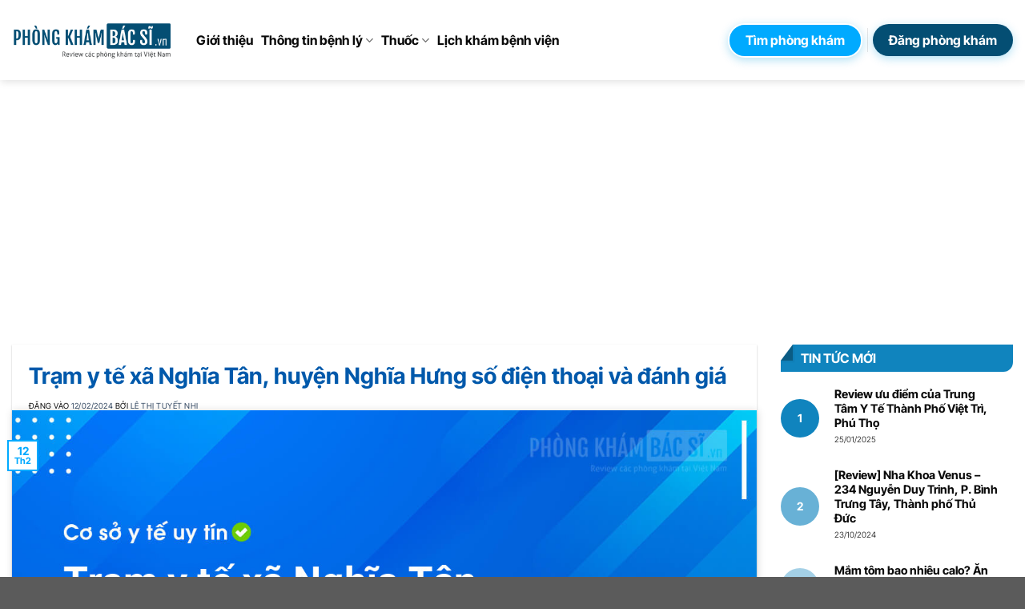

--- FILE ---
content_type: text/html; charset=UTF-8
request_url: https://phongkhambacsi.vn/tram-y-te-xa-nghia-tan-huyen-nghia-hung/
body_size: 70041
content:
<!DOCTYPE html>
<html lang="vi" class="loading-site no-js">
<head>
	<meta charset="UTF-8" />
	<link rel="profile" href="http://gmpg.org/xfn/11" />
	<link rel="pingback" href="https://phongkhambacsi.vn/xmlrpc.php" />

	<script>(function(html){html.className = html.className.replace(/\bno-js\b/,'js')})(document.documentElement);</script>
<meta name='robots' content='index, follow, max-image-preview:large, max-snippet:-1, max-video-preview:-1' />
	<style>img:is([sizes="auto" i], [sizes^="auto," i]) { contain-intrinsic-size: 3000px 1500px }</style>
	<meta name="viewport" content="width=device-width, initial-scale=1" />
	<!-- This site is optimized with the Yoast SEO Premium plugin v24.4 (Yoast SEO v26.4) - https://yoast.com/wordpress/plugins/seo/ -->
	<title>Trạm y tế xã Nghĩa Tân, huyện Nghĩa Hưng số điện thoại và đánh giá</title>
	<meta name="description" content="Trạm y tế xã Nghĩa Tân, huyện Nghĩa Hưng, tỉnh Nam Định được thành lập nhằm mục đích cung cấp các dịch vụ chăm sóc sức khoẻ ban đầu cho cộng đồng trên địa bàn xã Nghĩa Tân. Đơn vị y tế này trực thuộc Trung tâm y tế huyện Nghĩa Hưng và hoạt động dưới sự quản lý toàn diện, điều hành trực tiếp của Giám đốc Trung tâm y tế huyện" />
	<link rel="canonical" href="https://phongkhambacsi.vn/tram-y-te-xa-nghia-tan-huyen-nghia-hung/" />
	<meta property="og:locale" content="vi_VN" />
	<meta property="og:type" content="article" />
	<meta property="og:title" content="Trạm y tế xã Nghĩa Tân, huyện Nghĩa Hưng số điện thoại và đánh giá" />
	<meta property="og:description" content="Trạm y tế xã Nghĩa Tân, huyện Nghĩa Hưng, tỉnh Nam Định được thành lập nhằm mục đích cung cấp các dịch vụ chăm sóc sức khoẻ ban đầu cho cộng đồng trên địa bàn xã Nghĩa Tân. Đơn vị y tế này trực thuộc Trung tâm y tế huyện Nghĩa Hưng và hoạt động dưới sự quản lý toàn diện, điều hành trực tiếp của Giám đốc Trung tâm y tế huyện" />
	<meta property="og:url" content="https://phongkhambacsi.vn/tram-y-te-xa-nghia-tan-huyen-nghia-hung/" />
	<meta property="og:site_name" content="Phòng Khám Bác Sĩ" />
	<meta property="article:publisher" content="https://www.facebook.com/phongkhambacsivn/" />
	<meta property="article:published_time" content="2024-02-12T08:25:23+00:00" />
	<meta property="og:image" content="https://phongkhambacsi.vn/wp-content/uploads/gh-img-tramyte-avatar/anh-dai-dien-tram-y-te-xa-nghia-tan-huyen-nghia-hung-nam-dinh-4430.jpg" />
	<meta property="og:image:width" content="1250" />
	<meta property="og:image:height" content="720" />
	<meta property="og:image:type" content="image/jpeg" />
	<meta name="author" content="Lê Thị Tuyết Nhi" />
	<meta name="twitter:card" content="summary_large_image" />
	<meta name="twitter:creator" content="@phongkhambacsi" />
	<meta name="twitter:site" content="@phongkhambacsi" />
	<meta name="twitter:label1" content="Được viết bởi" />
	<meta name="twitter:data1" content="Lê Thị Tuyết Nhi" />
	<meta name="twitter:label2" content="Ước tính thời gian đọc" />
	<meta name="twitter:data2" content="3 phút" />
	<script type="application/ld+json" class="yoast-schema-graph">{"@context":"https://schema.org","@graph":[{"@type":"Article","@id":"https://phongkhambacsi.vn/tram-y-te-xa-nghia-tan-huyen-nghia-hung/#article","isPartOf":{"@id":"https://phongkhambacsi.vn/tram-y-te-xa-nghia-tan-huyen-nghia-hung/"},"author":{"name":"Lê Thị Tuyết Nhi","@id":"https://phongkhambacsi.vn/#/schema/person/ed4ba1b213a21dfff4dd0b530d691ead"},"headline":"Trạm y tế xã Nghĩa Tân, huyện Nghĩa Hưng số điện thoại và đánh giá","datePublished":"2024-02-12T08:25:23+00:00","mainEntityOfPage":{"@id":"https://phongkhambacsi.vn/tram-y-te-xa-nghia-tan-huyen-nghia-hung/"},"wordCount":655,"commentCount":0,"publisher":{"@id":"https://phongkhambacsi.vn/#organization"},"image":{"@id":"https://phongkhambacsi.vn/tram-y-te-xa-nghia-tan-huyen-nghia-hung/#primaryimage"},"thumbnailUrl":"https://phongkhambacsi.vn/wp-content/uploads/gh-img-tramyte-avatar/anh-dai-dien-tram-y-te-xa-nghia-tan-huyen-nghia-hung-nam-dinh-4430.jpg","articleSection":["Địa chỉ phòng mạch","Phòng khám Nam Định"],"inLanguage":"vi","potentialAction":[{"@type":"CommentAction","name":"Comment","target":["https://phongkhambacsi.vn/tram-y-te-xa-nghia-tan-huyen-nghia-hung/#respond"]}]},{"@type":"WebPage","@id":"https://phongkhambacsi.vn/tram-y-te-xa-nghia-tan-huyen-nghia-hung/","url":"https://phongkhambacsi.vn/tram-y-te-xa-nghia-tan-huyen-nghia-hung/","name":"Trạm y tế xã Nghĩa Tân, huyện Nghĩa Hưng số điện thoại và đánh giá","isPartOf":{"@id":"https://phongkhambacsi.vn/#website"},"primaryImageOfPage":{"@id":"https://phongkhambacsi.vn/tram-y-te-xa-nghia-tan-huyen-nghia-hung/#primaryimage"},"image":{"@id":"https://phongkhambacsi.vn/tram-y-te-xa-nghia-tan-huyen-nghia-hung/#primaryimage"},"thumbnailUrl":"https://phongkhambacsi.vn/wp-content/uploads/gh-img-tramyte-avatar/anh-dai-dien-tram-y-te-xa-nghia-tan-huyen-nghia-hung-nam-dinh-4430.jpg","datePublished":"2024-02-12T08:25:23+00:00","description":"Trạm y tế xã Nghĩa Tân, huyện Nghĩa Hưng, tỉnh Nam Định được thành lập nhằm mục đích cung cấp các dịch vụ chăm sóc sức khoẻ ban đầu cho cộng đồng trên địa bàn xã Nghĩa Tân. Đơn vị y tế này trực thuộc Trung tâm y tế huyện Nghĩa Hưng và hoạt động dưới sự quản lý toàn diện, điều hành trực tiếp của Giám đốc Trung tâm y tế huyện","breadcrumb":{"@id":"https://phongkhambacsi.vn/tram-y-te-xa-nghia-tan-huyen-nghia-hung/#breadcrumb"},"inLanguage":"vi","potentialAction":[{"@type":"ReadAction","target":["https://phongkhambacsi.vn/tram-y-te-xa-nghia-tan-huyen-nghia-hung/"]}]},{"@type":"ImageObject","inLanguage":"vi","@id":"https://phongkhambacsi.vn/tram-y-te-xa-nghia-tan-huyen-nghia-hung/#primaryimage","url":"https://phongkhambacsi.vn/wp-content/uploads/gh-img-tramyte-avatar/anh-dai-dien-tram-y-te-xa-nghia-tan-huyen-nghia-hung-nam-dinh-4430.jpg","contentUrl":"https://phongkhambacsi.vn/wp-content/uploads/gh-img-tramyte-avatar/anh-dai-dien-tram-y-te-xa-nghia-tan-huyen-nghia-hung-nam-dinh-4430.jpg","width":1250,"height":720,"caption":"Trạm y tế xã Nghĩa Tân"},{"@type":"BreadcrumbList","@id":"https://phongkhambacsi.vn/tram-y-te-xa-nghia-tan-huyen-nghia-hung/#breadcrumb","itemListElement":[{"@type":"ListItem","position":1,"name":"Trang chủ","item":"https://phongkhambacsi.vn/"},{"@type":"ListItem","position":2,"name":"Địa chỉ phòng mạch","item":"https://phongkhambacsi.vn/dia-chi-phong-mach/"},{"@type":"ListItem","position":3,"name":"Phòng khám Nam Định","item":"https://phongkhambacsi.vn/dia-chi-phong-mach/phong-kham-nam-dinh/"},{"@type":"ListItem","position":4,"name":"Trạm y tế xã Nghĩa Tân, huyện Nghĩa Hưng số điện thoại và đánh giá"}]},{"@type":"WebSite","@id":"https://phongkhambacsi.vn/#website","url":"https://phongkhambacsi.vn/","name":"phongkhambacsi.vn","description":"Tận tâm vì Sức khỏe người Việt","publisher":{"@id":"https://phongkhambacsi.vn/#organization"},"alternateName":"Tận tâm vì Sức khỏe người Việt","potentialAction":[{"@type":"SearchAction","target":{"@type":"EntryPoint","urlTemplate":"https://phongkhambacsi.vn/?s={search_term_string}"},"query-input":{"@type":"PropertyValueSpecification","valueRequired":true,"valueName":"search_term_string"}}],"inLanguage":"vi"},{"@type":"Organization","@id":"https://phongkhambacsi.vn/#organization","name":"Phòng khám bác sĩ","alternateName":"phongkhambacsi.vn","url":"https://phongkhambacsi.vn/","logo":{"@type":"ImageObject","inLanguage":"vi","@id":"https://phongkhambacsi.vn/#/schema/logo/image/","url":"https://phongkhambacsi.vn/wp-content/uploads/2023/02/phongkhambacsilogo4.png","contentUrl":"https://phongkhambacsi.vn/wp-content/uploads/2023/02/phongkhambacsilogo4.png","width":1300,"height":324,"caption":"Phòng khám bác sĩ"},"image":{"@id":"https://phongkhambacsi.vn/#/schema/logo/image/"},"sameAs":["https://www.facebook.com/phongkhambacsivn/","https://x.com/phongkhambacsi","https://www.linkedin.com/in/phongkhambacsi/"],"publishingPrinciples":"https://phongkhambacsi.vn/gioi-thieu/","ownershipFundingInfo":"https://phongkhambacsi.vn/gioi-thieu/","actionableFeedbackPolicy":"https://phongkhambacsi.vn/chinh-sach-bao-mat/","correctionsPolicy":"https://phongkhambacsi.vn/dieu-khoan-su-dung/","ethicsPolicy":"https://phongkhambacsi.vn/dieu-khoan-su-dung/","diversityPolicy":"https://phongkhambacsi.vn/dieu-khoan-su-dung/","diversityStaffingReport":"https://phongkhambacsi.vn/gioi-thieu/"},{"@type":"Person","@id":"https://phongkhambacsi.vn/#/schema/person/ed4ba1b213a21dfff4dd0b530d691ead","name":"Lê Thị Tuyết Nhi","image":{"@type":"ImageObject","inLanguage":"vi","@id":"https://phongkhambacsi.vn/#/schema/person/image/","url":"https://secure.gravatar.com/avatar/c985cf88db8920430643f38ad367ca85c19df618137ecc59555ebf02225351b1?s=96&d=mm&r=g","contentUrl":"https://secure.gravatar.com/avatar/c985cf88db8920430643f38ad367ca85c19df618137ecc59555ebf02225351b1?s=96&d=mm&r=g","caption":"Lê Thị Tuyết Nhi"},"description":"Lê Thị Tuyết Nhi là Y sĩ Đa khoa công tác tại Trạm y tế xã Nam Phương Tiến. Y sĩ Tuyết Nhi đã hoàn thành khóa đào tạo chuyên ngành Y sĩ Đa khoa Trường Cao Đẳng Kỹ Thuật Y Dược Hà Nội hệ chính quy. Chị có kiến thức sâu về các phương pháp điều trị và chăm sóc y tế, cũng rất tỉ mỉ và tận tâm trong công việc của mình, luôn đảm bảo tất cả bệnh nhân được tiếp cận với dịch vụ y tế tốt nhất.","honorificPrefix":"Y sĩ","birthDate":"1996-06-15","gender":"Nữ","knowsAbout":["y tế tổng quát","theo dõi tình trạng sức khỏe","quản lý bệnh nhân","viết lách"],"knowsLanguage":["Tiếng Việt"],"jobTitle":"Y sĩ Đa khoa","worksFor":"Trạm y tế xã Nam Phương Tiến, Chương Mỹ, Hà Nội","url":"https://phongkhambacsi.vn/author/lethituyetnhi/"}]}</script>
	<!-- / Yoast SEO Premium plugin. -->


<link rel='prefetch' href='https://phongkhambacsi.vn/wp-content/themes/flatsome/assets/js/flatsome.js?ver=e1ad26bd5672989785e1' />
<link rel='prefetch' href='https://phongkhambacsi.vn/wp-content/themes/flatsome/assets/js/chunk.slider.js?ver=3.19.8' />
<link rel='prefetch' href='https://phongkhambacsi.vn/wp-content/themes/flatsome/assets/js/chunk.popups.js?ver=3.19.8' />
<link rel='prefetch' href='https://phongkhambacsi.vn/wp-content/themes/flatsome/assets/js/chunk.tooltips.js?ver=3.19.8' />
<link rel="alternate" type="application/rss+xml" title="Dòng thông tin Phòng Khám Bác Sĩ &raquo;" href="https://phongkhambacsi.vn/feed/" />
<link rel="alternate" type="application/rss+xml" title="Phòng Khám Bác Sĩ &raquo; Dòng bình luận" href="https://phongkhambacsi.vn/comments/feed/" />
<link rel="alternate" type="application/rss+xml" title="Phòng Khám Bác Sĩ &raquo; Trạm y tế xã Nghĩa Tân, huyện Nghĩa Hưng số điện thoại và đánh giá Dòng bình luận" href="https://phongkhambacsi.vn/tram-y-te-xa-nghia-tan-huyen-nghia-hung/feed/" />
<script type="text/javascript">
/* <![CDATA[ */
window._wpemojiSettings = {"baseUrl":"https:\/\/s.w.org\/images\/core\/emoji\/16.0.1\/72x72\/","ext":".png","svgUrl":"https:\/\/s.w.org\/images\/core\/emoji\/16.0.1\/svg\/","svgExt":".svg","source":{"concatemoji":"https:\/\/phongkhambacsi.vn\/wp-includes\/js\/wp-emoji-release.min.js?ver=6.8.3"}};
/*! This file is auto-generated */
!function(s,n){var o,i,e;function c(e){try{var t={supportTests:e,timestamp:(new Date).valueOf()};sessionStorage.setItem(o,JSON.stringify(t))}catch(e){}}function p(e,t,n){e.clearRect(0,0,e.canvas.width,e.canvas.height),e.fillText(t,0,0);var t=new Uint32Array(e.getImageData(0,0,e.canvas.width,e.canvas.height).data),a=(e.clearRect(0,0,e.canvas.width,e.canvas.height),e.fillText(n,0,0),new Uint32Array(e.getImageData(0,0,e.canvas.width,e.canvas.height).data));return t.every(function(e,t){return e===a[t]})}function u(e,t){e.clearRect(0,0,e.canvas.width,e.canvas.height),e.fillText(t,0,0);for(var n=e.getImageData(16,16,1,1),a=0;a<n.data.length;a++)if(0!==n.data[a])return!1;return!0}function f(e,t,n,a){switch(t){case"flag":return n(e,"\ud83c\udff3\ufe0f\u200d\u26a7\ufe0f","\ud83c\udff3\ufe0f\u200b\u26a7\ufe0f")?!1:!n(e,"\ud83c\udde8\ud83c\uddf6","\ud83c\udde8\u200b\ud83c\uddf6")&&!n(e,"\ud83c\udff4\udb40\udc67\udb40\udc62\udb40\udc65\udb40\udc6e\udb40\udc67\udb40\udc7f","\ud83c\udff4\u200b\udb40\udc67\u200b\udb40\udc62\u200b\udb40\udc65\u200b\udb40\udc6e\u200b\udb40\udc67\u200b\udb40\udc7f");case"emoji":return!a(e,"\ud83e\udedf")}return!1}function g(e,t,n,a){var r="undefined"!=typeof WorkerGlobalScope&&self instanceof WorkerGlobalScope?new OffscreenCanvas(300,150):s.createElement("canvas"),o=r.getContext("2d",{willReadFrequently:!0}),i=(o.textBaseline="top",o.font="600 32px Arial",{});return e.forEach(function(e){i[e]=t(o,e,n,a)}),i}function t(e){var t=s.createElement("script");t.src=e,t.defer=!0,s.head.appendChild(t)}"undefined"!=typeof Promise&&(o="wpEmojiSettingsSupports",i=["flag","emoji"],n.supports={everything:!0,everythingExceptFlag:!0},e=new Promise(function(e){s.addEventListener("DOMContentLoaded",e,{once:!0})}),new Promise(function(t){var n=function(){try{var e=JSON.parse(sessionStorage.getItem(o));if("object"==typeof e&&"number"==typeof e.timestamp&&(new Date).valueOf()<e.timestamp+604800&&"object"==typeof e.supportTests)return e.supportTests}catch(e){}return null}();if(!n){if("undefined"!=typeof Worker&&"undefined"!=typeof OffscreenCanvas&&"undefined"!=typeof URL&&URL.createObjectURL&&"undefined"!=typeof Blob)try{var e="postMessage("+g.toString()+"("+[JSON.stringify(i),f.toString(),p.toString(),u.toString()].join(",")+"));",a=new Blob([e],{type:"text/javascript"}),r=new Worker(URL.createObjectURL(a),{name:"wpTestEmojiSupports"});return void(r.onmessage=function(e){c(n=e.data),r.terminate(),t(n)})}catch(e){}c(n=g(i,f,p,u))}t(n)}).then(function(e){for(var t in e)n.supports[t]=e[t],n.supports.everything=n.supports.everything&&n.supports[t],"flag"!==t&&(n.supports.everythingExceptFlag=n.supports.everythingExceptFlag&&n.supports[t]);n.supports.everythingExceptFlag=n.supports.everythingExceptFlag&&!n.supports.flag,n.DOMReady=!1,n.readyCallback=function(){n.DOMReady=!0}}).then(function(){return e}).then(function(){var e;n.supports.everything||(n.readyCallback(),(e=n.source||{}).concatemoji?t(e.concatemoji):e.wpemoji&&e.twemoji&&(t(e.twemoji),t(e.wpemoji)))}))}((window,document),window._wpemojiSettings);
/* ]]> */
</script>
<style id='wp-emoji-styles-inline-css' type='text/css'>

	img.wp-smiley, img.emoji {
		display: inline !important;
		border: none !important;
		box-shadow: none !important;
		height: 1em !important;
		width: 1em !important;
		margin: 0 0.07em !important;
		vertical-align: -0.1em !important;
		background: none !important;
		padding: 0 !important;
	}
</style>
<style id='wp-block-library-inline-css' type='text/css'>
:root{--wp-admin-theme-color:#007cba;--wp-admin-theme-color--rgb:0,124,186;--wp-admin-theme-color-darker-10:#006ba1;--wp-admin-theme-color-darker-10--rgb:0,107,161;--wp-admin-theme-color-darker-20:#005a87;--wp-admin-theme-color-darker-20--rgb:0,90,135;--wp-admin-border-width-focus:2px;--wp-block-synced-color:#7a00df;--wp-block-synced-color--rgb:122,0,223;--wp-bound-block-color:var(--wp-block-synced-color)}@media (min-resolution:192dpi){:root{--wp-admin-border-width-focus:1.5px}}.wp-element-button{cursor:pointer}:root{--wp--preset--font-size--normal:16px;--wp--preset--font-size--huge:42px}:root .has-very-light-gray-background-color{background-color:#eee}:root .has-very-dark-gray-background-color{background-color:#313131}:root .has-very-light-gray-color{color:#eee}:root .has-very-dark-gray-color{color:#313131}:root .has-vivid-green-cyan-to-vivid-cyan-blue-gradient-background{background:linear-gradient(135deg,#00d084,#0693e3)}:root .has-purple-crush-gradient-background{background:linear-gradient(135deg,#34e2e4,#4721fb 50%,#ab1dfe)}:root .has-hazy-dawn-gradient-background{background:linear-gradient(135deg,#faaca8,#dad0ec)}:root .has-subdued-olive-gradient-background{background:linear-gradient(135deg,#fafae1,#67a671)}:root .has-atomic-cream-gradient-background{background:linear-gradient(135deg,#fdd79a,#004a59)}:root .has-nightshade-gradient-background{background:linear-gradient(135deg,#330968,#31cdcf)}:root .has-midnight-gradient-background{background:linear-gradient(135deg,#020381,#2874fc)}.has-regular-font-size{font-size:1em}.has-larger-font-size{font-size:2.625em}.has-normal-font-size{font-size:var(--wp--preset--font-size--normal)}.has-huge-font-size{font-size:var(--wp--preset--font-size--huge)}.has-text-align-center{text-align:center}.has-text-align-left{text-align:left}.has-text-align-right{text-align:right}#end-resizable-editor-section{display:none}.aligncenter{clear:both}.items-justified-left{justify-content:flex-start}.items-justified-center{justify-content:center}.items-justified-right{justify-content:flex-end}.items-justified-space-between{justify-content:space-between}.screen-reader-text{border:0;clip-path:inset(50%);height:1px;margin:-1px;overflow:hidden;padding:0;position:absolute;width:1px;word-wrap:normal!important}.screen-reader-text:focus{background-color:#ddd;clip-path:none;color:#444;display:block;font-size:1em;height:auto;left:5px;line-height:normal;padding:15px 23px 14px;text-decoration:none;top:5px;width:auto;z-index:100000}html :where(.has-border-color){border-style:solid}html :where([style*=border-top-color]){border-top-style:solid}html :where([style*=border-right-color]){border-right-style:solid}html :where([style*=border-bottom-color]){border-bottom-style:solid}html :where([style*=border-left-color]){border-left-style:solid}html :where([style*=border-width]){border-style:solid}html :where([style*=border-top-width]){border-top-style:solid}html :where([style*=border-right-width]){border-right-style:solid}html :where([style*=border-bottom-width]){border-bottom-style:solid}html :where([style*=border-left-width]){border-left-style:solid}html :where(img[class*=wp-image-]){height:auto;max-width:100%}:where(figure){margin:0 0 1em}html :where(.is-position-sticky){--wp-admin--admin-bar--position-offset:var(--wp-admin--admin-bar--height,0px)}@media screen and (max-width:600px){html :where(.is-position-sticky){--wp-admin--admin-bar--position-offset:0px}}
</style>
<link rel='stylesheet' id='dashicons-css' href='https://phongkhambacsi.vn/wp-includes/css/dashicons.min.css?ver=6.8.3' type='text/css' media='all' />
<link rel='stylesheet' id='ci-comment-rating-styles-css' href='https://phongkhambacsi.vn/wp-content/plugins/gh-comment-rating/assets/style.css?ver=6.8.3' type='text/css' media='all' />
<link rel='stylesheet' id='kk-star-ratings-css' href='https://phongkhambacsi.vn/wp-content/plugins/kk-star-ratings/src/core/public/css/kk-star-ratings.min.css?ver=5.4.10.2' type='text/css' media='all' />
<link rel='stylesheet' id='admin_styles-css' href='https://phongkhambacsi.vn/wp-content/plugins/phongkhambacsi/assets/gh_data_page.css?ver=6.8.3' type='text/css' media='all' />
<link rel='stylesheet' id='flatsome-main-css' href='https://phongkhambacsi.vn/wp-content/themes/flatsome/assets/css/flatsome.css?ver=3.19.8' type='text/css' media='all' />
<style id='flatsome-main-inline-css' type='text/css'>
@font-face {
				font-family: "fl-icons";
				font-display: block;
				src: url(https://phongkhambacsi.vn/wp-content/themes/flatsome/assets/css/icons/fl-icons.eot?v=3.19.8);
				src:
					url(https://phongkhambacsi.vn/wp-content/themes/flatsome/assets/css/icons/fl-icons.eot#iefix?v=3.19.8) format("embedded-opentype"),
					url(https://phongkhambacsi.vn/wp-content/themes/flatsome/assets/css/icons/fl-icons.woff2?v=3.19.8) format("woff2"),
					url(https://phongkhambacsi.vn/wp-content/themes/flatsome/assets/css/icons/fl-icons.ttf?v=3.19.8) format("truetype"),
					url(https://phongkhambacsi.vn/wp-content/themes/flatsome/assets/css/icons/fl-icons.woff?v=3.19.8) format("woff"),
					url(https://phongkhambacsi.vn/wp-content/themes/flatsome/assets/css/icons/fl-icons.svg?v=3.19.8#fl-icons) format("svg");
			}
</style>
<link rel='stylesheet' id='flatsome-style-css' href='https://phongkhambacsi.vn/wp-content/themes/flatsome-child/style.css?ver=3.0' type='text/css' media='all' />
<script type="text/javascript" src="https://phongkhambacsi.vn/wp-includes/js/jquery/jquery.min.js?ver=3.7.1" id="jquery-core-js"></script>
<script type="text/javascript" src="https://phongkhambacsi.vn/wp-includes/js/jquery/jquery-migrate.min.js?ver=3.4.1" id="jquery-migrate-js"></script>
<link rel="https://api.w.org/" href="https://phongkhambacsi.vn/wp-json/" /><link rel="alternate" title="JSON" type="application/json" href="https://phongkhambacsi.vn/wp-json/wp/v2/posts/148691" /><link rel="EditURI" type="application/rsd+xml" title="RSD" href="https://phongkhambacsi.vn/xmlrpc.php?rsd" />
<meta name="generator" content="WordPress 6.8.3" />
<link rel='shortlink' href='https://phongkhambacsi.vn/?p=148691' />
<link rel="alternate" title="oNhúng (JSON)" type="application/json+oembed" href="https://phongkhambacsi.vn/wp-json/oembed/1.0/embed?url=https%3A%2F%2Fphongkhambacsi.vn%2Ftram-y-te-xa-nghia-tan-huyen-nghia-hung%2F" />
<link rel="alternate" title="oNhúng (XML)" type="text/xml+oembed" href="https://phongkhambacsi.vn/wp-json/oembed/1.0/embed?url=https%3A%2F%2Fphongkhambacsi.vn%2Ftram-y-te-xa-nghia-tan-huyen-nghia-hung%2F&#038;format=xml" />
<script type='application/ld+json'>{"@context": "https://schema.org/","@type": "CreativeWorkSeries","name": "Trạm y tế xã Nghĩa Tân, huyện Nghĩa Hưng số điện thoại và đánh giá","aggregateRating": {"@type": "AggregateRating","ratingValue": "","bestRating": "5","ratingCount": ""}}</script><script type="application/ld+json">{
    "@context": "https://schema.org/",
    "@type": "CreativeWorkSeries",
    "name": "Trạm y tế xã Nghĩa Tân, huyện Nghĩa Hưng số điện thoại và đánh giá",
    "aggregateRating": {
        "@type": "AggregateRating",
        "ratingValue": "5",
        "bestRating": "5",
        "ratingCount": "95"
    }
}</script><link rel="stylesheet" href="https://cdnjs.cloudflare.com/ajax/libs/font-awesome/5.15.4/css/all.min.css" />
<script src="https://ajax.googleapis.com/ajax/libs/jquery/3.7.1/jquery.min.js"></script>

<meta name="ahrefs-site-verification" content="78eed839cc5abbecb42f6f50b68a15a2560f8e82aa87d3bd425db106cfd4f7a7" />

<!-- link cnd dataTables -->
<!-- DataTables core CSS -->
<link href="https://cdn.datatables.net/1.13.6/css/jquery.dataTables.min.css" rel="stylesheet" />
<!-- Responsive extension CSS -->
<link href="https://cdn.datatables.net/responsive/2.5.0/css/responsive.dataTables.min.css" rel="stylesheet" />

<meta name="dmca-site-verification" content="QWx2SmV5SHBjV3RXOXMxWXEwSlR1Ti92R0RyRzFIYzY3TTdRQjUxb2tqYz01" />
<!-- Global site tag (gtag.js) - Google Analytics PKBS -->
<script async src="https://www.googletagmanager.com/gtag/js?id=UA-229995412-1"></script>
<script>
  window.dataLayer = window.dataLayer || [];
  function gtag() {
    dataLayer.push(arguments);
  }
  gtag("js", new Date());
  gtag("config", "UA-229995412-1");
</script>

<script async src="https://pagead2.googlesyndication.com/pagead/js/adsbygoogle.js?client=ca-pub-3887169686546207" crossorigin="anonymous"></script>
<link rel="icon" href="https://phongkhambacsi.vn/wp-content/uploads/2023/02/cropped-lOGOOss-32x32.png" sizes="32x32" />
<link rel="icon" href="https://phongkhambacsi.vn/wp-content/uploads/2023/02/cropped-lOGOOss-192x192.png" sizes="192x192" />
<link rel="apple-touch-icon" href="https://phongkhambacsi.vn/wp-content/uploads/2023/02/cropped-lOGOOss-180x180.png" />
<meta name="msapplication-TileImage" content="https://phongkhambacsi.vn/wp-content/uploads/2023/02/cropped-lOGOOss-270x270.png" />
<style id="custom-css" type="text/css">:root {--primary-color: #00aaff;--fs-color-primary: #00aaff;--fs-color-secondary: #d26e4b;--fs-color-success: #7a9c59;--fs-color-alert: #b20000;--fs-experimental-link-color: #334862;--fs-experimental-link-color-hover: #111;}.tooltipster-base {--tooltip-color: #fff;--tooltip-bg-color: #000;}.off-canvas-right .mfp-content, .off-canvas-left .mfp-content {--drawer-width: 300px;}.container-width, .full-width .ubermenu-nav, .container, .row{max-width: 1220px}.row.row-collapse{max-width: 1190px}.row.row-small{max-width: 1212.5px}.row.row-large{max-width: 1250px}.header-main{height: 90px}#logo img{max-height: 90px}#logo{width:200px;}.header-top{min-height: 30px}.transparent .header-main{height: 90px}.transparent #logo img{max-height: 90px}.has-transparent + .page-title:first-of-type,.has-transparent + #main > .page-title,.has-transparent + #main > div > .page-title,.has-transparent + #main .page-header-wrapper:first-of-type .page-title{padding-top: 90px;}.header.show-on-scroll,.stuck .header-main{height:70px!important}.stuck #logo img{max-height: 70px!important}.header-bottom {background-color: #f1f1f1}.header-main .nav > li > a{line-height: 16px }@media (max-width: 549px) {.header-main{height: 70px}#logo img{max-height: 70px}}.nav-dropdown{border-radius:15px}.nav-dropdown{font-size:100%}body{color: #0a0a0a}h1,h2,h3,h4,h5,h6,.heading-font{color: #0a0a0a;}body{font-size: 100%;}@media screen and (max-width: 549px){body{font-size: 100%;}}body{font-family: "Inter Tight", sans-serif;}body {font-weight: 400;font-style: normal;}.nav > li > a {font-family: "Inter Tight", sans-serif;}.mobile-sidebar-levels-2 .nav > li > ul > li > a {font-family: "Inter Tight", sans-serif;}.nav > li > a,.mobile-sidebar-levels-2 .nav > li > ul > li > a {font-weight: 700;font-style: normal;}h1,h2,h3,h4,h5,h6,.heading-font, .off-canvas-center .nav-sidebar.nav-vertical > li > a{font-family: "Inter Tight", sans-serif;}h1,h2,h3,h4,h5,h6,.heading-font,.banner h1,.banner h2 {font-weight: 700;font-style: normal;}.alt-font{font-family: "Inter Tight", sans-serif;}.alt-font {font-weight: 400!important;font-style: normal!important;}.header:not(.transparent) .header-nav-main.nav > li > a {color: #0a0a0a;}.header:not(.transparent) .header-nav-main.nav > li > a:hover,.header:not(.transparent) .header-nav-main.nav > li.active > a,.header:not(.transparent) .header-nav-main.nav > li.current > a,.header:not(.transparent) .header-nav-main.nav > li > a.active,.header:not(.transparent) .header-nav-main.nav > li > a.current{color: #00aaff;}.header-nav-main.nav-line-bottom > li > a:before,.header-nav-main.nav-line-grow > li > a:before,.header-nav-main.nav-line > li > a:before,.header-nav-main.nav-box > li > a:hover,.header-nav-main.nav-box > li.active > a,.header-nav-main.nav-pills > li > a:hover,.header-nav-main.nav-pills > li.active > a{color:#FFF!important;background-color: #00aaff;}.nav-vertical-fly-out > li + li {border-top-width: 1px; border-top-style: solid;}/* Custom CSS */p {font-size: 16px;}th {text-transform: initial;}.top-bar-1 .slide-logo {margin-top: -100px !important;padding: 0 !important;}.top-bar-1 .logo-chinh .img .img-inner {background: white;z-index: 999;padding: 0;width: 140px;}.top-bar-1 .col {padding-bottom: 0 !important;}.top-bar-1 .flickity-prev-next-button svg,.flickity-prev-next-button .arrow {fill: #d8d8d8;}.top-bar-1 ul,.top-bar-1 p {margin-bottom: 5px;}.top-bar-1 ul li {border-bottom: 0;padding: 0 20px;}.slider-row .cot1 {padding: 20px 0 !important;flex-basis: 20%;max-width: 20%;background: #0059ab;}.slider-row .cot2 {flex-basis: 80%;max-width: 80%;}.slider-row .cot1 .widget_nav_menu {margin-left: 0;}.slider-row .cot1 ul li a {padding-left: 15px !important;display: block;width: 100%;text-transform: uppercase;font-size: 13px;color: white;padding: 12px 0;}.slider-row ul li + li {border-top: 1px solid #147bbf;}.slider-row .widget .toggle i {color: white;transform: rotate(-90deg);right: 5px;}.slider-row .cot1 ul li li:hover {background: #80c82d;}.menu-item-has-children:hover > ul.sub-menu {margin: 0 !important;padding-left: 0;display: block !important;position: absolute;left: 0%;z-index: 99;background: #1084be;margin-left: 0;}.widget .toggle {margin: 0;}.section-title-normal {border-bottom: 0;}.section-title-normal span {font-size: 16px;margin-right: 15px;padding-bottom: 7.5px;border-bottom: 0;margin-bottom: 0;background: #0059ab;padding: 5px 10px;border-left: 7px solid #80c82d;color: white;padding-right: 30px;border-bottom: 1px solid #0059ab;}.section-title-normal:after {content: "";display: table;clear: both;border: 18px solid #0059ab;margin-left: 110px;position: absolute;border-right-color: rgba(255, 255, 255, 0.08);}.body-web .cot8 .post-item .box-text .post-title {font-weight: 600;margin-bottom: 5px;margin-top: 10px;line-height: 20px;}.box-blog-post .is-divider,.blog-single .entry-category,.blog-single .is-divider,.blog-archive .breadcrumb,.page .flatsome_recent_posts {display: none;}.body-web .cot8 .cot8-2 .post-item .box-text .post-title {margin: 0;padding-bottom: 0;padding-right: 0;line-height: 20px;font-size: 16px;}.body-web .cot8 .cot8-2 .post-item .box-text {padding-top: 0;padding-bottom: 0;padding-left: 10px;padding-right: 0;}.body-web .cot8 .cot8-2 .post-item {padding-bottom: 20px;}.tieu-de-cot .vien-duoi {display: block;background: #80c82d;height: 6px;margin-top: -17px;}.tieu-de-cot .text-tieu-de-cot {padding-right: 20px;color: #00aaff;font-size: 26px;letter-spacing: -0.8px;line-height: 36px;}#footer .tieu-de-cot .text-tieu-de-cot {padding-right: 20px;color: #000;font-size: 18px;text-transform: uppercase;letter-spacing: -0.8px;line-height: 36px;}.body-web .row2 .post-item,.body-web .row2 .list-bai-viet .post-item {padding-bottom: 0;}hr {margin: 0;}.body-web .cot8 .row2 .list-bai-viet .post-item .box-text .post-title {margin: 0;font-weight: normal;color: black;}.body-web .cot8 .row2 .list-bai-viet .post-item .box-text {padding-bottom: 5px;padding-left: 15px;}.body-web .cot8 .row2 .list-bai-viet .post-item:before {content: "";margin-left: 0px;background: url(/wp-content/uploads/2018/10/i6.jpg);width: 6px;height: 6px;background-size: 6px 6px;margin-right: 0;float: left;margin-top: 14px;}.body-web .cot8 .row2 .col {padding-bottom: 5px;}.absolute-footer ul {border-bottom: 1px solid #e6e6e6;font-size: 11px;text-transform: none;letter-spacing: 0;color: black;}.absolute-footer {font-size: 12px;}.body-web .cot4 .call-to-action-button .img .img-inner:hover {box-shadow: 0 4px 8px 0 rgba(0, 0, 0, 0.2), 0 6px 20px 0 rgba(0, 0, 0, 0.19);}.form-flat input:not([type="submit"]),.form-flat textarea,.form-flat select {border-color: white;}.banner-post .banner-post-inner {background-color: #0059ab;display: inline-block;margin-bottom: 20px;}.banner-post .left {float: left;width: 200px;padding-top: 40px;}.banner-post .right {background: url(/wp-content/uploads/2018/10/t6.jpg);height: 139px;float: right;width: 940px;}.banner-post .clearboth {clear: both;}.banner-post .tieu-de-menu {text-transform: uppercase;color: whtie;color: white;font-weight: bold;background: url(/wp-content/uploads/2018/10/menu-pc.png) no-repeat 30px 10px;padding-left: 75px;padding-right: 34px;padding-top: 15px;padding-bottom: 18px;font-size: 14px;display: block;width: 100%;}.banner-post .menu {display: none;position: absolute;background: #0059ab;z-index: 9999;}.banner-post .left:hover > .menu {display: block !important;}.banner-post .menu li a {padding-left: 15px;padding: 12px;color: white;font-size: 13px;text-transform: uppercase;}.banner-post .menu li + li {border-top: 1px solid #0269b6;}.banner-post .menu li:hover {background: #80c82d;}.banner-post .toggle {width: 20px;transform: rotate(-90deg);color: white;font-size: 9px;}.banner-post .entry-category {display: block !important;padding-top: 60px;color: white;padding-left: 120px;}.banner-post .entry-category a {color: white;font-size: 20px;opacity: 100;}.breadcrumb .container-inner {border-bottom: 2px solid #f7f7f7;padding-bottom: 5px;margin-bottom: 20px;font-size: 13px;text-transform: uppercase;color: gray;}.breadcrumb .container-inner a {color: #0059ab;font-size: 13px;}.blog-single .entry-title {color: #0059ab;font-size: 18px;}.blog-single .entry-header-text-top {padding-bottom: 0;}.blog-single {font-size: 14px;}.blog-single .blog-share {text-align: left;}.blog-single .blog-share .button.is-outline {border: 0;}.blog-single .post-sidebar,.blog-archive .post-sidebar {padding-left: 0;}.blog-archive .taxonomy-description {font-size: 14px;text-align: justify;}.blog-archive .post-item .from_the_blog_excerpt {font-size: 12px;}.blog-single .large-12 {padding-bottom: 0;}.page-left-sidebar .large-3 {padding-right: 0;border-right: 0;}.page-wrapper .dat-lich-kham .row1,.page-wrapper .dat-lich-kham .row2,.page-wrapper .dat-lich-kham .row3 {width: 100%;display: inline-block;}.page-wrapper #content {padding-left: 30px;}.page-wrapper .page-wrapper .dat-lich-kham .row1,.page-wrapper .dat-lich-kham .row2,.page-wrapper .dat-lich-kham .row3 {width: 100%;display: inline-block;}.page-wrapper #content {padding-left: 30px;}.page-wrapper .page-wrapper .dat-lich-kham .row1,.page-wrapper .dat-lich-kham .row2,.page-wrapper .dat-lich-kham .row3 {width: 100%;display: inline-block;}.page-wrapper #content {padding-left: 30px;}.page .banner-post .entry-category {padding-top: 55px;font-size: 20px;text-transform: uppercase;}.page-wrapper form .dat-lich-kham .row1 .left,.page-wrapper form .dat-lich-kham .row2 .left,.page-wrapper form .dat-lich-kham .row3 .left {width: 50%;float: left;}.page-wrapper form .dat-lich-kham .row1 .right,.page-wrapper form .dat-lich-kham .row2 .right,.page-wrapper form .dat-lich-kham .row3 .right {width: 50%;float: right;padding-left: 20px;}/**/.header-main {height: 100px;background-color: rgb(255 255 255 / 83%);}.nav-line-bottom > li.active > a {color: #1084be;}.nav-line-bottom > li > a {color: #4c4c4c;font-size: 16px;margin: 0px 10px;}#top-bar {border-bottom: 1px solid rgba(1, 153, 237, 0.5);background: rgba(255, 255, 255, 0.8);}.fa.fa-folder,.fa.fa-user {display: none;}.inner-arrow {border: none !important;background-color: #1084be;color: #fff;border-radius: 0 0 12px;padding-left: 25px;padding-right: 25px;display: inline-block;padding-top: 0;padding-bottom: 0;line-height: 34px;text-transform: uppercase;font-size: 16px;}.inner-arrow:before {content: "";display: inline-block;position: absolute;top: 0;left: 0;width: 0;height: 0;z-index: 1;border-top: 20px solid #fff;border-right: 15px solid transparent;}.inner-arrow:after {border-right: none;border-top: none;border-bottom: 20px solid rgba(0, 0, 0, 0.3);border-left: 15px solid transparent;box-shadow: 2px 2px 2px rgb(0 0 0 / 5%);content: "";display: inline-block;position: absolute;top: 0;left: 0;width: 0;height: 0;z-index: 1;}.tac-gia {display: none;}.icon_boxx .icon-box {box-sizing: border-box;padding: 16px;border: 1px solid #f1f2f4;background-color: #fff;border-radius: 6px;box-shadow: 0 2px 6px -2px rgb(0 106 194 / 20%);min-height: 171px;text-align: center;}.row_1 {margin-top: -135px;}.tag-label {font-size: 10px;padding: 2px 3px;background-color: #1084be;}.has-hover:hover .tag-label {background-color: #1084be;}.image-cover {border-radius: 6px;}.blog_one .danh-muc-post {display: none;}.blog_one .post-title {font-weight: 600;margin-bottom: 5px;margin-top: 10px;line-height: 20px;}.blog_no_radius .image-cover {border-radius: 0px;}.blog_no_radius .box-text h5 {overflow: hidden;text-overflow: ellipsis;display: -webkit-box;-webkit-line-clamp: 3;-webkit-box-orient: vertical;min-height: 63px;}.div_catagory {margin: 0;padding: 0;list-style: none;}.div_catagory li {margin-left: 0px !important;line-height: 1;color: #fff;position: relative;width: inherit;display: inline-block;transition: all 300ms ease;background-color: #1084be;font-size: 16px;padding: 9px 11.45px 11px;margin-right: 6px !important;margin-bottom: 13px !important;border-radius: 20px;font-weight: 500;}.div_catagory li a {padding: 0px !important;color: #fff;display: inline-block;}.blog_left_cus .image-cover {padding-top: 0% !important;}.blog_left_cus .image-cover img {opacity: 0;}.blog_left_cus .col:nth-child(1) .image-cover::after {content: "1";background: #1084be;color: #fff;display: flex;align-items: center;justify-content: center;font-weight: 600;width: 3rem;height: 3rem;border-radius: 50px;}.blog_left_cus .col:nth-child(2) .image-cover::after {content: "2";background: #1084bea1;color: #fff;display: flex;align-items: center;justify-content: center;font-weight: 600;width: 3rem;height: 3rem;border-radius: 50px;}.blog_left_cus .col:nth-child(3) .image-cover::after {content: "3";background: #1084be61;color: #fff;display: flex;align-items: center;justify-content: center;font-weight: 600;width: 3rem;height: 3rem;border-radius: 50px;}.blog_left_cus .col:nth-child(4) .image-cover::after {content: "4";background: #1084be61;color: #fff;display: flex;align-items: center;justify-content: center;font-weight: 600;width: 3rem;height: 3rem;border-radius: 50px;}.blog_left_cus .col:nth-child(5) .image-cover::after {content: "5";background: #1084be61;color: #fff;display: flex;align-items: center;justify-content: center;font-weight: 600;width: 3rem;height: 3rem;border-radius: 50px;}.row,.container {max-width: 1250px !important;}.container.banner-post .taxonomy-description ul {padding-left: 0px;}.container.banner-post .banner-post-inner {display: none;}.blog-wrapper .breadcrumb .container-inner {display: none;}.sidebar_we .meta-post-danhmuc {display: none;}.sidebar_we,.blog_left_cus2 {padding-top: 0px !important;padding-left: 0px !important;padding-right: 0px !important;}.sidebar_we .post-title {overflow: hidden;text-overflow: ellipsis;display: -webkit-box;-webkit-line-clamp: 3;-webkit-box-orient: vertical;}.meta-post-danhmuc {display: none !important;}.single-page p {font-size: 16px;}.single-page h2 {padding-left: 10px;color: #fff;background-color: #1084be;line-height: 1.8;}.single-page h2 span {font-weight: 600 !important;}.blog-single h1 {font-size: 2em !important;}.single-page a {color: #0075af;text-decoration: none;font-weight: 600;}.entry-image img {box-shadow: 1px 1px 10px rgb(0 0 0 / 15%);}.header-wrapper.stuck .nav-line-bottom > li > a:after {top: 34px;}.img_border img {border-radius: 8px;}.row.row-large {max-width: 1250px;}.breadcrumbs {color: #fff;font-weight: 500;letter-spacing: 0;padding: 20px 10px;background: #1084be;margin-bottom: 15px;font-size: 16px;}#breadcrumbs {margin-bottom: 0px;}.breadcrumbs a {color: rgb(255 244 244 / 70%);font-weight: normal;}.current-item {color: #fff;}.icon_right {margin: 0 5px;}.row-large > .col {padding: 0 15px 30px;}.icon_hoppital {box-sizing: border-box;padding: 16px;border: 1px solid #f1f2f4;background-color: #1084be;border-radius: 6px;box-shadow: 0 2px 6px -2px rgb(0 106 194 / 20%);text-align: center;}.icon_hoppital h4 {color: #fff;}.brecum ul li {margin-left: 0;margin-right: 8px;color: #fff;margin-bottom: 0rem;font-size: 13pt;font-weight: 300;letter-spacing: 0.2px;line-height: 1.5;text-align: justify;text-transform: capitalize;}.brecum ul li a {color: #fff;margin-bottom: 1rem;font-size: 13pt;font-weight: 300;letter-spacing: 0.2px;line-height: 1.5;text-align: justify;}.brecum ul {overflow: hidden;display: flex;list-style: none;padding: 0;margin: 0;}.copy_right p + p {font-style: italic;text-align: center;line-height: 123%;border-top: 0;margin-bottom: 10px;font-size: 14px;max-width: 968px;margin-left: auto;margin-right: auto;}.copy_right {margin-top: 10px;}.footer_pp {padding-top: 31px;padding-bottom: 0;}.about-section {background-image: url(/wp-content/uploads/2022/03/pattern-2.png);width: 100%;min-height: 100%;top: 0;left: 0;background-size: 35%;overflow: hidden;will-change: transform, opacity, filter;-webkit-backface-visibility: hidden;backface-visibility: hidden;background-repeat: no-repeat;z-index: 0;background-position: 0% 88%;}.row-1 .box-vertical {align-items: center;background: #fff;border-radius: 12px;}.box_box {box-sizing: border-box;padding: 22px 10px;border: 1px solid #f1f2f4;background-color: #fff;border-radius: 30px;box-shadow: 0 2px 6px -2px rgb(0 106 194 / 20%);text-align: center;margin: 0 10px;width: 155px;margin-right: 16px;}.inffo_thuoc .box {background: #fff;padding: 10px;border-radius: 8px;}.inffo_thuoc .post-title {color: #000;font-weight: 500;}.inffo_thuoc_more .post-title {color: #000;font-weight: 500;}.inffo_thuoc_more .post-item .box {box-shadow: 0 0 0 1px #d8e0e8;border-radius: 12px;padding: 10px;}.icon_thuoc {background: #ffffff;border-radius: 12px;padding: 10px 10px 10px 20px;}.icon_thuoc .icon-box-text {display: flex;align-items: center;text-align: center;}.icon_mid .col {padding-bottom: 0;}.breadcrumbs a:hover {color: #fff;}.inffo_thuoc .box-text h5,.inffo_thuoc_more .box-text h5 {overflow: hidden;text-overflow: ellipsis;display: -webkit-box;-webkit-line-clamp: 3;-webkit-box-orient: vertical;min-height: 63px;}/* .entry-content p{text-align:justify;} */.div-form input#is-search-input-7425 {height: 52px;line-height: 52px;cursor: pointer;padding: 0px 50px 0px 20px;font-size: 14px !important;box-shadow: 0 2px 12px 0 rgb(0 0 0 / 30%);border-radius: 90px;}input.is-search-submit {min-height: 50px;font-size: 17px !important;height: 50px;}.div-form .is-search-icon svg {width: 30px;}.div-form .is-form-id-7425 .is-search-submit path {fill: #424242 !important;}.div-form button.is-search-submit {border-color: #ffffff00 !important;background: #ffffff00 !important;}.div-form .is-search-icon {padding-top: 3px !important;}.section-title b {background: #ff000000;}.div-form input#is-search-input-7425::placeholder {font-weight: 400;}.div-form button.is-search-submit {position: absolute;right: 35px;top: 6px;}.is-form-id-7425 .is-search-submit:focus,.is-form-id-7425 .is-search-submit:hover,.is-form-id-7425 .is-search-submit,.is-form-id-7425 .is-search-icon {color: #ffffff !important;background-color: #f2f2f200 !important;border-color: #f2f2f200 !important;}ul li.bullet-checkmark:before,ul li.bullet-arrow:before,ul li.bullet-star:before {font-family: "fl-icons";left: 0;position: absolute;font-size: 16px;color: #1084be;}::marker {color: #03608f;}.blog-wrapper.blog-archive.page-wrapper .large-8 .box-vertical .box-text-inner.blog-post-inner .post-title {font-size: 20px;}.blog-wrapper.blog-archive.page-wrapper .large-8 .box-vertical .box-text-inner.blog-post-inner .from_the_blog_excerpt {font-size: 16px;}.blog_home.has-shadow > .col > .col-inner {background-color: #fff;border-radius: 14px;}.icon_box_new .icon-box.featured-box.icon-box-left.text-left {min-height: 44px;display: flex;align-items: center;}.icon_box_new .icon-box.featured-box.icon-box-left.text-left p {margin-bottom: 0px;}.icon_box_new > .col-inner {box-sizing: border-box;padding: 16px;border: 1px solid #f1f2f4;background-color: #fff;border-radius: 14px;box-shadow: 0 2px 6px -2px rgb(0 106 194 / 20%);position: sticky;top: 165px;z-index: 2;overflow: hidden;}.ban_home {border-radius: 14px;overflow: hidden;}.div_total {border-radius: 14px;box-shadow: 0 2px 6px -2px rgb(0 106 194 / 20%);border: 1px solid #f1f2f4;padding-left: 15px;padding-right: 15px;padding-bottom: 10px;margin-bottom: 20px;}.thread-title {color: #222b45;font-size: 16px;font-weight: 600;}.div_info_left {display: -webkit-box;display: -webkit-flex;display: -ms-flexbox;display: flex;-webkit-align-items: center;-webkit-box-align: center;-ms-flex-align: center;align-items: center;}.div_info_left .avatar {position: relative;width: 40px;height: 40px;background-position: center;background-repeat: no-repeat;background-size: cover;border-radius: 50%;margin-right: 15px;background-color: var(--avatar-background-dark);border: 2px solid #0768ea;}.author-name {font-size: 1rem;text-rendering: optimizelegibility;color: #0768ea;font-weight: 700;margin-bottom: 6px;}.date-comment-view {font-weight: 300;color: #222b45;font-size: 0.8rem;-webkit-flex-flow: wrap;-ms-flex-flow: wrap;flex-flow: wrap;display: -webkit-box;display: -webkit-flex;display: -ms-flexbox;display: flex;align-items: center;}.date-comment-view .comment::before {content: "•";margin-right: 5px;padding-left: 0px;}.date-comment-view .comment {margin: 0 5px;}.notification-action {height: 40px;display: -webkit-box;display: -webkit-flex;display: -ms-flexbox;display: flex;-webkit-align-items: center;-webkit-box-align: center;-ms-flex-align: center;align-items: center;-webkit-box-pack: center;-webkit-justify-content: center;-ms-flex-pack: center;justify-content: center;background: #e6f0fd;border-radius: 4px;padding: 0px 12px;color: #0768ea;}.div_info_left_avt i {margin-left: 5px;}.div_info {margin: 0.5rem 0;display: -webkit-box;display: -webkit-flex;display: -ms-flexbox;display: flex;-webkit-align-items: center;-webkit-box-align: center;-ms-flex-align: center;align-items: center;justify-content: space-between;}.notification-action button {margin-bottom: 0;}.notification-action button i {margin-right: 5px;}.div_img {background: #e4e4e4;border-radius: 14px;}.div_img img {border-radius: 12px 12px 0 0;}.div_des p {margin-bottom: 7px;}.div_title {padding: 5px 10px;}input#s {border: none;border-radius: 20px;font-size: 14px;font-weight: 400;min-height: 40px;padding-left: 20px;box-shadow: 0 2px 6px -2px rgb(0 106 194 / 34%);background-color: #f6f6f6;}.off-canvas-right.dark .mfp-content,.off-canvas-left.dark .mfp-content {background-color: #1084be;}.mobile-sidebar-levels-2 .nav-slide > li > ul.children > li:not(.nav-slide-header) > a,.mobile-sidebar-levels-2 .nav-slide > li > .sub-menu > li:not(.nav-slide-header) > a {padding-top: 15px;padding-bottom: 15px;padding-left: 20px;text-transform: uppercase;font-size: 0.8em;letter-spacing: 0.02em;color: rgb(255 255 255 / 85%);}.blog_left_cus.is-affixed .inner-wrapper-sticky {}.btn-new-post {background-color: #044e73;color: #fff;min-height: 40px;padding: 0px 20px !important;/* width: 160px; */text-align: center;border-radius: 40px;font-weight: 500;box-shadow: 0 3px 12px rgb(0 156 220 / 30%);justify-content: center;line-height: 16px !important;}.btn-new-post i {margin-right: 5px;animation: tada 1.2s infinite;}.btn-new-post span {color: #fff;}.btn-new-post .icon {line-height: 1;margin-right: 5px;display: inline-block;border-bottom: 1px solid #fff;}.has-dropdown .icon-angle-down {font-size: 16px;margin-left: 0.5em;opacity: 0.6;}a.hotline-top:before {content: " ";width: 25px;height: 25px;background: url(https://phongkhambacsi.vn/wp-content/uploads/2023/04/email.png);background-repeat: no-repeat;background-size: cover;display: inline-block;}a.hotline-top {align-items: center;display: inline-flex;flex-wrap: wrap;padding: 10px 0;font-size: 18px;}a.hotline-top span {margin-left: 10px;margin-right: 15px;}.c_blog {font-size: 16px;font-weight: 500;}span.review_blog {color: #1084be;font-weight: 500;}span.name_Cmt {text-transform: capitalize;}.avatar_cmm {display: flex;align-items: center;justify-content: center;text-transform: uppercase;}/* /////////////////////// */.name_cmt.a {background: #3b5998;}.name_cmt.b {background: #55acee;}.name_cmt.c {background: #dc4e41;}.name_cmt.d {background: #bd081c;}.name_cmt.e {background: #0077b5;}.name_cmt.f {background: #000000;}.name_cmt.g {background: #3399ff;}.name_cmt.h {background: #eb4924;}.name_cmt.i {background: #00405d;}.name_cmt.j {background: #45668e;}.name_cmt.k {background: #ff4500;}.name_cmt.l {background: #fffa37;}.name_cmt.m {background: #ef4056;}.name_cmt.n {background: #ed812b;}.name_cmt.o {background: #43d854;}.name_cmt.p {background: #ff6400;}.name_cmt.q {background: #f57d00;}.name_cmt.r {background: #410093;}.name_cmt.s {background: #1769ff;}.name_cmt.t {background: #00b488;}.name_cmt.u {background: #2dbe60;}.name_cmt.v {background: #00405d;}.name_cmt.w {background: #f07355;}.name_cmt.x {background: #00c300;}.name_cmt.y {background: #e12828;}.name_cmt.z {background: #00405d;}.date-comment-view .title-box.d-block {display: flex;margin-right: 5px;}.date-comment-view .thumbnail-star {width: 15px;height: 15px;border-radius: 0px;}.div_des_star {display: flex;align-items: center;padding-top: 10px;justify-content: space-between;font-size: 16px;font-weight: 500;}.div_des_star_left {display: flex;align-items: center;justify-content: space-between;width: 33%;text-align: center;justify-content: center;padding: 10px;}.div_des_star_left .thumbnail-star {margin: 0 5px;margin-top: -5px;}span.span-star {font-weight: 400;font-size: 16px;}.div_des_star_center {width: 33%;text-align: center;padding: 10px;}.div_des_star_right {width: 33%;text-align: center;padding: 10px;}.div_des_star_left:hover {background: #ebebeb;border-radius: 5px;}.div_des_star_center:hover {background: #ebebeb;border-radius: 5px;}.div_des_star_right:hover {background: #ebebeb;border-radius: 5px;}.notification-action i {margin-right: 5px;}.notification-action a {position: relative;display: inline-block;background-color: transparent;text-transform: uppercase;font-size: 0.97em;letter-spacing: 0.03em;cursor: pointer;font-weight: bolder;text-align: center;color: currentColor;text-decoration: none;border: 1px solid transparent;vertical-align: middle;border-radius: 0;margin-top: 0;margin-right: 1em;text-shadow: none;line-height: 2.4em;min-height: 2.5em;padding: 0 1.2em;max-width: 100%;}.row__container .icon_box_new_left {max-width: 22%;-ms-flex-preferred-size: 22%;flex-basis: 22%;}.row__container .icon_box_new_center {}.row__container .icon_box_new_right {max-width: 28%;-ms-flex-preferred-size: 28%;flex-basis: 28%;}@import url("https://fonts.googleapis.com/css2?family=Oleo+Script:wght@700&display=swap");.select-input input:focus {background: #fff;box-shadow: inset 0px 0px 0px 1px hsla(240, 4%, 85%, 0), 0px 0px 0px 2px #4827ec, 0 0.3px 0.4px rgba(0, 0, 0, 0.025),0 0.9px 1.5px rgba(0, 0, 0, 0.05), 0 3.5px 6px rgba(0, 0, 0, 0.1);outline: none;}.select-input input {width: 100%;line-height: 1.2;background-color: hsl(240, 4%, 95%);transition: all 0.2s ease;font-size: 1em;padding: 0.5em 0.75em;border-radius: 0.375em;box-shadow: inset 0px 0px 0px 1px hsl(240deg 4% 85%);border: none;}.ui-menu .ui-menu-item .ui-menu-item-wrapper {padding: 0.35em 1.125em;}.ui-widget-content {max-height: 350px;overflow: auto;border-radius: 8px;padding: 0;border: none;box-shadow: 0 2px 6px -2px rgb(0 0 0 / 34%);width: 600px;}.ui-widget-content::-webkit-scrollbar-track {-webkit-box-shadow: inset 0 0 6px rgba(0, 0, 0, 0.3);border-radius: 10px;background-color: #f5f5f5;}.ui-widget-content::-webkit-scrollbar {width: 8px;background-color: #ececec;}.ui-widget-content::-webkit-scrollbar-thumb {border-radius: 10px;-webkit-box-shadow: inset 0 0 6px rgba(0, 0, 0, 0.3);background-color: #ddd;}.ui-widget-content .ui-state-active {border: none;background: #f0f0f0;cursor: pointer;}.input-icon-wrapper {position: absolute;right: 10px;margin-top: 18px;-webkit-transform: translateY(-50%);transform: translateY(-50%);display: inline-flex;pointer-events: none;}.input-icon-wrapper .icon {height: 16px;width: 16px;display: inline-block;color: inherit;fill: currentColor;line-height: 1;flex-shrink: 0;max-width: initial;}.TextHeading {font-size: 35px;font-weight: 700;color: #0e1311;text-align: left;margin-top: 0;margin-bottom: 5px;display: block;}.ReviewCounter-container:after {content: "";display: block;position: absolute;left: 0;background-color: #397dc0;width: 25%;height: 5px;transition: all 0.3s ease-in-out;}.desc_underbanner {font-size: 18px;}.lisst-info-toplist {border-radius: 14px;padding: 25px;padding-bottom: 50px;background: #fff;padding-bottom: 24px;}.lisst-info-toplist .body__toplisst {display: flex;width: 100%;margin-top: 15px;margin-bottom: 5px;}.lisst-info-toplist .left__toplisst {width: 45%;padding-right: 15px;}.lisst-info-toplist .left__toplisst .img_toplist img {width: 100%;border-radius: 8px;}.lisst-info-toplist .right__toplisst {width: 100%;}.lisst-info-toplist .title_toplists {font-size: 25px;line-height: 1.6;font-weight: 700;color: #000;}.lisst-info-toplist .right__toplisst p {margin: 5px;}.lisst-info-toplist .d-flex-star {display: flex;margin-bottom: 5px;}.lisst-info-toplist .thumbnail-star {width: 20px;height: 20px;border-radius: 8px;background-size: cover;background-position: center center;background-repeat: no-repeat;margin: 0 3px 0 0;}.lisst-info-toplist .item-content-rate {display: inline-block;border: none;border-bottom: 1px solid #ededed;width: 100%;margin-bottom: 20px;}.lisst-info-toplist .cmmt {display: flex;justify-content: start;align-items: center;}.lisst-info-toplist span.username {font-weight: 400;color: #000;}.lisst-info-toplist .item-content-rate .rate {display: flex;margin: 5px 0 0;padding: 0;font-size: 14px;line-height: 16px;}.lisst-info-toplist .rate_img_cmt {display: flex;}.lisst-info-toplist .rate_img_cmt .thumbnail-star {width: 15px;height: 15px;}.lisst-info-toplist .cmt_top_lisst p {margin-bottom: 10px;text-align: justify;}.lisst-info-toplist .cmts_highlight {font-size: 18px;}.lisst-info-toplist .rating-score {width: 2.2rem;height: 2.2rem;background: #ffc107;color: #fff;font-weight: 700;padding: 0.2rem;border-radius: 0.2rem;display: -webkit-box;display: -ms-flexbox;display: flex;-webkit-box-pack: center;-ms-flex-pack: center;justify-content: center;-webkit-box-align: center;-ms-flex-align: center;align-items: center;border-radius: 50px;}.lisst-info-toplist .rating-group {display: -webkit-box;display: -ms-flexbox;display: flex;-ms-flex-wrap: wrap;flex-wrap: wrap;-webkit-box-align: center;-ms-flex-align: center;align-items: center;}.lisst-info-toplist .rating-text {padding-left: 0.5rem;font-weight: 600;color: #7a7a7a;-ms-flex-item-align: center;align-self: center;line-height: 1.4;}.lisst-info-toplist .rating-text-1 {margin-bottom: -4px;color: #000;}.lisst-info-toplist .link_a_toplist {font-size: 18px;}.lisst-info-toplist .inffoo_toplisst {margin-top: 3px;border-radius: 3px;padding: 0.1rem 0.4rem;color: #48596f;background: #eef1f3;}.imgage__toplist {width: 100%;border: 4px solid #fff;height: 210px;background-color: #ccc;background-size: cover;background-position: center center;background-repeat: no-repeat;border-radius: 8px;box-shadow: 0 5px 20px -2px rgb(0 0 0 / 10%);}.time__work {display: flex;}.img_hinh_toplist {display: flex;width: 100%;}.img_left_toplist {width: 50%;}.img_left_toplist img {width: 100%;height: 400px;object-fit: cover;border: 2px solid #ccc;}.img_right_toplist {width: 50%;}.img_right_toplist img {height: 200px;object-fit: cover;border: 2px solid #ccc;}.hinh_toplist {background: #ccc;text-align: center;margin-bottom: 20px;}.hinh_toplist p {margin-bottom: 0;border: 2px solid #ccc;}.hinh_toplist-center {margin: 0 auto;background: #ccc;text-align: center;margin-bottom: 20px;width: 50%;}span.cmt_blog_good {color: #57a456;font-style: italic;}.single-page .col-inner .:nth-child(2) {background: red;}/* .cmt_blog_good {display: block;position: relative;margin: 10px 0 10px 0;padding: 10px 15px 10px 12px;clear: both;font-size: 15px;color: #333;line-height: 24px;background: #f8f8f8;border: 1px solid #dfdfdf;}.cmt_blog_good:after {border-color: rgba(255,255,255,0) !important;border-bottom-color: #dfdfdf !important;border-width: 10px !important;margin-left: -10px;}.cmt_blog_good:before {border-color: rgba(238,238,238,0) !important;border-bottom-color: #f8f8f8 !important;border-width: 11px !important;margin-left: -11px;z-index: 1;}.cmt_blog_good:after, .cmt_blog_good:before {top: -20px;left: 35px;border: solid transparent;content: " ";height: 0;width: 0;position: absolute;pointer-events: none;} */.iimmg_cusstom.newsw {display: flex;}.iimmg_cusstom.newsw .image-gallery {width: 45%;}.thumbnails_content {width: 55%;padding-left: 15px;}.thumbnails_content p {margin-bottom: 7px;}.thumbnails_content .total-vote .big-txt {display: inline-flex;align-items: center;}.row_2_shop {margin-top: 5px;}.footermenu-fix {display: none;}@keyframes tada {0% {transform: scaleX(1);}10%,20% {transform: scale3d(0.9, 0.9, 0.9) rotate(-2deg);}30%,50%,70%,90% {transform: scale3d(1.3, 1.3, 1.3) rotate(3deg);}40%,60%,80% {transform: scale3d(1.3, 1.3, 1.3) rotate(-3deg);}to {transform: scaleX(1);}}.about_intro h1 {font-size: 45px;font-weight: bold;margin-top: 50px;color: #2b72b4;}.about_intro h2 {font-size: 26px;font-weight: bold;color: #2b72b4;text-transform: uppercase;}.about_intro p {color: #2b72b4;font-size: 16px;font-weight: bold;margin-bottom: 50px;}.about-problem-item {border-left: 5px solid #044e73;padding-left: 10px;font-weight: 500;font-size: 16px;height: 100%;border-radius: 20px;min-height: 173px;box-shadow: 0 2px 6px -2px rgb(0 106 194 / 50%);background-color: #f6f6f6;padding-top: 10px;}.row_why h2 {color: #044e73;padding-bottom: 20px;}.icon_choose .icon-box {border: 1px solid #ccc;height: 315px;display: inline-block;text-align: center;padding: 20px;border-radius: 14px;border-radius: 14px;box-shadow: 0 2px 6px -2px rgb(0 106 194 / 20%);border: 1px solid #f1f2f4;padding-left: 15px;padding-right: 15px;padding-bottom: 10px;margin-bottom: 20px;}.icon_choose h3 {color: #044e73;text-transform: uppercase;}.icon_choose p {color: #777;}.numbers {width: 40px;height: 40px;background: #044e73;display: flex;justify-content: center;align-items: center;color: #fff;border-radius: 40px;margin-bottom: 10px;margin-left: 10px;font-weight: 600;}.about-problem-item::after {position: absolute;width: 20px;height: 20px;top: 50%;right: -21px;content: "";transform: translateY(-50%) rotate(45deg);background-color: #044e73;clip-path: polygon(100% 0, 100% 100%, 0 0);z-index: 1;border-radius: 0 4px;}.about-problem-item-end::after {position: absolute;width: 20px;height: 20px;top: 50%;right: -21px;content: "";transform: translateY(-50%) rotate(45deg);background-color: unset;clip-path: polygon(100% 0, 100% 100%, 0 0);z-index: 1;border-radius: 0 4px;}.footermenu-pc {display: flex;width: 100%;min-width: 320px;background-color: #fff;z-index: 2;margin: 0 auto;box-shadow: 0 0 6px 1px #3e3e3e61;background: -webkit-linear-gradient(bottom left, #0768ea, rgb(32 147 201));justify-content: center;border-radius: 10px;}.footermenu-pc .dki-button-more {display: flex;align-items: center;align-self: stretch;padding: 0 10px;flex-direction: row;cursor: pointer;position: relative;justify-content: flex-start;border-radius: 8px;height: 40px;background-color: hsla(0, 0%, 100%, 0.2);margin: 10px 5px;}.footermenu-pc .button__icon {width: 20px;height: 20px;margin-right: 10px;box-sizing: border-box;animation: tada 1.2s infinite;}.footermenu-pc a {color: #fff;}.row_choose h2 {color: #044e73;padding-bottom: 20px;}.page-id-46201 .footermenu-fix {display: none;}.item1 {grid-area: hinh1;}.item2 {grid-area: hinh2;}.item3 {grid-area: hinh3;}.item4 {grid-area: hinh4;}.item5 {grid-area: hinh5;}.hinh_toplist {display: grid;gap: 10px;background-color: #f4f4f4;padding: 10px;margin-bottom: 20px;border-radius: 12px;}.item_stores_img_total_4 {grid-template-areas:"hinh1 hinh1 hinh1 hinh2 hinh2""hinh3 hinh3 hinh4 hinh4 hinh4""hinh5 hinh5 hinh5 hinh5 hinh5";}.item_stores_img_total_3 {grid-template-areas:"hinh1 hinh1 hinh2""hinh1 hinh1 hinh3""hinh4 hinh4 hinh4";}.item_stores_img_total_2 {grid-template-areas:"hinh1 hinh2""hinh3 hinh3";}.item_stores_img_total_3 .item_stores_img img {height: 244px;object-fit: cover;width: 100%;}.item_stores_img_total_3 .item1 img {height: 500px;}.item_stores_img img {height: 300px;object-fit: cover;width: 100%;}.WgFkxc .fa-check {color: #4bae4f;margin-right: 5px;}#toc_container ul li a {text-transform: uppercase;font-weight: 500;}.form_search_custom {width: 100%;background: #fff;border-radius: 15px;padding: 25px;position: relative;overflow: hidden;box-shadow: 0 5px 20px -2px rgb(0 0 0/15%);margin-bottom: 20px;}span.select2-selection.select2-selection--single {height: 52px !important;box-shadow: 0 0.2rem 0.5rem rgb(57 75 89/20%);padding: 10px 5px;}.form_search_custom .body_search_custom {margin-bottom: 15px;}.form_search_custom .div_submit .btn {width: 100%;border-radius: 0.4rem;box-shadow: 0 0.2rem 0.5rem rgb(57 75 89/20%);text-transform: inherit;box-shadow: 0 3px 1px -2px rgb(0 0 0/20%), 0 2px 2px 0 rgb(0 0 0/14%), 0 1px 5px 0 rgb(0 0 0/12%);padding: 7px;}.form_search_custom .select2-results__option {font-size: 14px;margin-bottom: 2px;}.form_search_custom .select2-container--default .select2-selection--single {background-color: #fff;border: 1px solid #ddd;border-radius: 4px;}.item_pkbs {background: #fff;border-radius: 15px;padding: 25px 20px 0;position: relative;overflow: hidden;box-shadow: 0 5px 20px -2px rgb(0 0 0/15%);margin-bottom: 20px;width: 100%;}.item_pkbs ul {display: flex;flex-wrap: wrap;padding: 0;width: 100%;margin: 5px 0;}.item_pkbs ul li {/* align-items: center; */border-radius: 6px;color: #333;display: flex;justify-content: center;font-size: 16px;margin-right: 10px;padding: 2px 16px;text-align: center;background: #ededed;margin-left: 0;}.name_pkbs span {padding: 2px 15px;background: #5bb85b;border-radius: 5px;color: #fff;margin-right: 10px;}.name_pkbs {font-size: 18px;font-weight: 600;color: #505050;margin-bottom: 8px;}.rating_pkbs {margin-bottom: 5px;display: flex;}.rating_pkbs .title-box {display: flex;margin-right: 5px;}.head_title {font-size: 25px;font-weight: 600;margin-bottom: 7px;}#ket_qua_tim_kiem {font-size: 25px;margin: 25px 0;font-weight: 500;}.section-content.relative.sec_search {padding: 70px 0;background-image: url(/wp-content/uploads/2023/05/Moneylender-Review-1.png);width: 100%;min-height: 100%;background-position: 0px -86px;background-size: cover;will-change: transform, opacity, filter;-webkit-backface-visibility: hidden;backface-visibility: hidden;background-repeat: no-repeat;}.sql-library__cookbooks {height: 450px;position: relative;flex: 0 1 45%;}.sql-library .cookbook.article {background-color: #fff;border: 1px solid #f1f1f1;display: flex;padding: 20px;width: 400px;height: 130px;align-items: center;}.sql-library .cookbook-1 {top: -8%;left: 0;}.sql-library .cookbook {position: absolute;background-color: #ffd469;padding: 32px 30px;width: 278px;height: 125px;border-radius: 20px;box-shadow: 0 20px 44px 0 rgba(84, 86, 89, 0.12);}.sql-library .cookbook.article img {margin-right: 24px;width: 120px;height: 80px;border-radius: 50px;}.sql-library .cookbook__header {font-weight: 700;font-size: 20px;line-height: 28px;}.sql-library .cookbook-2 {left: 86%;top: 22%;z-index: 3;}.sql-library .cookbook-3 {left: 43%;top: 60%;z-index: 2;}.sql-library .cookbook-4 {left: 0%;top: 72%;z-index: 1;}.sql-library .cookbook-5 {left: 62%;top: 22%;z-index: 0;}.name_pkbs a {color: #044e73;}.name_pkbs a:hover {color: #1084be;}.name_pkbs span.blue {background: #044e73;}.no-data-notice {width: 100%;text-align: center;margin: 50px 0;}.no-data-notice h3.no-data {text-align: center;width: 100%;font-size: 16px;text-transform: capitalize;padding: 20px;}.no-data-notice img {width: 300px;height: 180px;margin: auto;}.taxonomy-description li,.taxonomy-description p,.taxonomy-description ol {font-size: 16px;}.container.banner-post .taxonomy-description ul {}.container.banner-post .taxonomy-description ol {margin-bottom: 8px;}.taxonomy-description h1 span,.taxonomy-description h2 span,.taxonomy-description h3 span {font-weight: 700 !important;}.taxonomy-description .row .col .col-inner {font-size: 18px;font-weight: 400;color: #4d5156;border: 1px solid #dadce0;border-radius: 8px;box-shadow: 0 1px 2px rgb(0 0 0 / 5%);margin-top: 5px;outline: none;position: relative;margin-bottom: 2px;transform-origin: top left;transition: all 150ms ease-in-out;padding: 15px 10px 0;background: #f1f1f1;}.taxonomy-description .row .col .col-inner p {margin-bottom: 7px;}.taxonomy-description h1 {text-align: center;}.taxonomy-description h2 {color: #1084be;}.btn-new-search {background-color: #00aaff;color: #fff !important;min-height: 43px;padding: 0px 20px !important;text-align: center;border-radius: 40px;font-weight: 500;box-shadow: 0 3px 12px rgb(0 156 220 / 30%);justify-content: center;line-height: 16px !important;border: 2px solid #fff;font-weight: 600;}.footermenu-item {display: flex;}a.dki-button-more.dki-button-more_2 {background: #003d5c;}.mota_timkiem {background: #fff;border-radius: 15px;padding: 25px 20px 0;position: relative;overflow: hidden;box-shadow: 0 5px 20px -2px rgb(0 0 0/15%);margin: 25px 0;width: 100%;}.mota_timkiem h2 {text-transform: uppercase;}.form_search_custom_inhome {width: 100%;background: unset;border-radius: 15px;padding: 0;position: relative;overflow: hidden;box-shadow: unset;margin-bottom: 20px;}.row__full {max-width: 100% !important;}.logo_bao .img-inner.dark {background: #fff;height: 145px;display: flex;width: 100%;align-items: center;justify-content: center;border-radius: 8px;padding: 20px;}.intro_pkbs h1 {color: #000;font-size: 40px;}.logo_baochi > .col {margin-bottom: -25px;}.logo_baochi img {box-sizing: border-box;padding: 8px;border: 1px solid #f1f2f4;background-color: #fff;border-radius: 14px;box-shadow: 0 2px 6px -2px rgb(0 106 194 / 20%);}.icon_box_pkbs {box-shadow: 0px 0px 7px 1px rgb(0 0 0 / 12%);margin: 5px 5px 5px 5px;border-radius: 10px;padding: 15px;display: flex;align-items: center;background: #fff;}.icon_box_pkbs:hover {background: #00aaff;}.icon_box_pkbs:hover p {background: #00aaff;color: #fff;}.icon_box_pkbs p {font-size: 16px;line-height: 24px;color: #505050;font-weight: 600;}.blog_custom_home .cat-label {color: rgb(45, 135, 243);font-size: 14px;font-weight: 600;line-height: 22px;opacity: 1;}.blog_custom_home .post-title {font-size: 22px;line-height: 32px;color: #262626;-webkit-box-orient: vertical;-webkit-line-clamp: 3;display: -webkit-box;overflow: hidden;}.blog_custom_home_2 .col-inner {border-bottom: 2px dashed rgb(228, 232, 236);}.blog_custom_home_2 .post-title {font-size: 18px;line-height: 28px;}.blog_custom_home_3 .post-title {font-size: 16px;line-height: 24px;}.blog_small .cat-label {color: rgb(252, 72, 141);font-size: 14px;font-weight: 600;line-height: 22px;opacity: 1;}.blog_small .post-title {font-size: 18px;line-height: 28px;color: #262626;-webkit-box-orient: vertical;-webkit-line-clamp: 2;display: -webkit-box;overflow: hidden;}.blog_custom_home .from_the_blog_excerpt {font-size: 16px;line-height: 28px;}.blog_small .box-vertical {display: flex;width: 100%;}.blog_small .box-image {order: 2;padding-top: 0.7em;}.blog_small_2 .box-image {order: 1;padding-top: 0em;}.blog_small.blog_small_2 .box-text {padding-left: 15px;order: 2;padding-top: 0em;}.blog_small .box-text {padding-left: 0;}.blog_custom_home .box-blog-post {border-radius: 14px;box-shadow: 0 2px 6px -2px rgb(0 106 194 / 20%);border: 1px solid #f1f2f4;padding-left: 15px;padding-right: 15px;padding-bottom: 0px;margin-bottom: 20px;padding-top: 15px;background: #fff;}.blog_custom_home_2 .post-item {padding-bottom: 20px;}.blog_small .box-blog-post {border-radius: 14px;box-shadow: 0 2px 6px -2px rgb(0 106 194 / 20%);border: 1px solid #f1f2f4;padding-left: 15px;padding-right: 15px;padding-bottom: 10px;margin-bottom: 20px;padding-top: 15px;background: #fff;}.collTong_thuoc .box_box {min-height: 207px;}.text_baochi {font-size: 18px;color: #262626;font-weight: 600;}.row_header h1 {margin: 25px 0px;font-size: 40px;font-weight: 600;line-height: 65px;filter: drop-shadow(rgb(0 0 0/25%) 1px 2px 3px);color: #fff;}.row_header ul li {margin-left: 0;font-size: 16px;display: inline-block;padding: 0 15px;line-height: 32px;color: #fff;border-radius: 16px;margin-right: 10px;margin-bottom: 10px;text-decoration: none;background-color: #00aaff;box-shadow: 0 5px 20px -2px rgb(0 0 0 / 25%);margin-top: 30px;}.row_header input#s {min-height: 60px;width: 100%;background: transparent;border: 0;background: #fff;display: block;width: 100%;padding: 10px 70px 10px 32px;font-size: 18px;color: #666;border-radius: 34px;display: -ms-flexbox;display: flex;-ms-flex-wrap: wrap;flex-wrap: wrap;-ms-flex-align: center;align-items: center;box-shadow: 0 5px 20px -2px rgb(0 0 0 / 25%);}.row_header .searchform .button.icon {margin: 0px;position: absolute;top: 8px;right: 10px;background: #00aaff;padding: 4px 16px;border-radius: 37px !important;}.row_header ul li.defult_li {background: unset;color: #fff;box-shadow: unset;font-size: 16px;font-weight: 600;}.blog_text .box-image {display: none;}.blog_text .box-text {padding-left: 0;padding-bottom: 12px;}.blog_text .col-inner {border-bottom: 2px dashed rgb(228, 232, 236);}.img_quangcao {border-radius: 14px;box-shadow: 0 2px 6px -2px rgb(0 106 194 / 20%);border: 1px solid #f1f2f4;overflow: hidden;}.searchHome_new .form_search_custom {border-radius: 14px;box-shadow: 0 2px 6px -2px rgb(0 106 194 / 20%);border: 1px solid #f1f2f4;padding-left: 15px;padding-right: 15px;padding-bottom: 10px;margin-bottom: 20px;padding-top: 15px;background: #44b2d73d;}.head_title_img img {width: 102px;height: 80px;}.head_title_img {display: flex;}.item_pkbs_home {box-shadow: 0 5px 20px -2px rgb(0 0 0 / 10%);padding: 10px 15px 5px;}.item_pkbs_home .name_pkbs {font-size: 16px;margin-bottom: 0;}.item_pkbs_home ul li {margin-bottom: 10px;}.item_pkbs_home .date-comment-view {justify-content: end;}.home-categoires {border-style: solid;border-width: 0 0 5px;border-color: #4288f7;box-shadow: 0 0 7px 1px rgba(0, 0, 0, 0.4);transition: background 0.3s, border 0.3s, border-radius 0.3s, box-shadow 0.3s;margin: 5px;--e-column-margin-right: 5px;--e-column-margin-left: 5px;background: #fff;color: #000;padding: 20px;border-radius: 28px;}.home-categoires .sp1 {margin-bottom: 0;font-size: 32px;font-weight: 700;color: #4288f7;}.plus {margin-bottom: 0;font-size: 32px;font-weight: 700;margin-left: 5px;color: #4288f7;}.home-categoires .sp2 {font-weight: 500;font-size: 22px;display: block;}.home-categoires p {margin-bottom: 0;height: 100px;text-align: center;}.adds {height: 330x;border-radius: 14px;}.row-margin .icon-box h3 {font-size: 40px;line-height: 44px;font-weight: 700;margin-bottom: 10px;}.row-margin .icon-box p {font-size: 1rem;line-height: 1.5rem;}.header__content__left {margin-left: 30px;font-size: 400px;line-height: 24px;}@keyframes pulse {0% {transform: scale(0.9, 0.9);}50% {transform: scale(1, 1);opacity: 0.5;}100% {transform: scale(0.9, 0.9);}}.img_zooom img {animation: pulse 3s ease-out infinite;}.heart_comlum {display: flex;align-items: center;}.row-margin .col-inner {display: flex;justify-content: center;align-items: center;}.row-margin .col-inner .icon-box {width: 215px;padding: 20px;border-radius: 30px;text-align: center;border: 1px dashed #ffffff;transition: all 0.3s ease-in-out;}.blog_vertical .box-vertical {border-radius: 14px;box-shadow: 0 2px 6px -2px rgb(0 106 194 / 20%);border: 1px solid #f1f2f4;padding-left: 15px;padding-right: 15px;padding-bottom: 0px;margin-bottom: 20px;background: #fff;}.icon_box_new2 > .col-inner {position: relative;top: 0;}.blog_vertical .box-vertical .post-title {font-size: 18px;line-height: 28px;color: #262626;-webkit-box-orient: vertical;-webkit-line-clamp: 2;display: -webkit-box;overflow: hidden;}.iconnn_boxx {display: inline-flex;width: 315px;padding: 10px 20px;border-radius: 30px;text-align: center;border: 1px dashed #ffffff;transition: all 0.3s ease-in-out;background: #d2edf5;margin-right: 20px;align-items: center;}.col-lum_icon > .col-inner {margin-bottom: 10px;margin-top: 10px;overflow-x: auto;overflow-y: hidden;padding: 0 10px;white-space: nowrap;display: flex;padding-bottom: 20px;justify-content: center;}.iconnn_boxx h3 {font-size: 16px;}.col-lum_icon .col-inner::-webkit-scrollbar-track {-webkit-box-shadow: inset 0 0 6px rgba(0, 0, 0, 0.3);background-color: #f5f5f5;border-radius: 10px;}.col-lum_icon .col-inner::-webkit-scrollbar {height: 8px;background-color: #f5f5f5;}.col-lum_icon .col-inner::-webkit-scrollbar-thumb {background-color: #0ae;background-image: -webkit-gradient(linear, 0 0, 0 100%, color-stop(0.5, rgba(255, 255, 255, 0.2)), color-stop(0.5, transparent), to(transparent));border-radius: 10px;}.box_box p {font-size: 14px;}.result_timkiem .item_search {border-radius: 14px;box-shadow: 0 2px 6px -2px rgb(0 106 194 / 20%);border: 1px solid #f1f2f4;padding-left: 15px;padding-right: 15px;padding-bottom: 10px;margin-bottom: 20px;padding-top: 15px;background: #fff;}.result_timkiem .item_search h4 {font-size: 18px;margin-bottom: 7px;}.result_timkiem .title_search {font-size: 23px;font-weight: 600;padding: 20px 0;}.result_timkiem .title_search span {color: #00aaff;}.blog_vertical .col.post-item {padding-bottom: 0;}.search_blog {display: flex;margin-top: 20px;}#searchbsx_new {width: 100%;padding: 10px 15px;text-align: left;box-shadow: 0 1px 3px rgb(50 50 93 / 7%), 0 1px 0 rgb(0 0 0 / 2%);height: calc(1.5em + 0.75rem + 10px);font-size: 18px;color: #000;margin-bottom: 0;border-radius: 40px;}.search_blog .calculator-footer {width: 25%;padding-left: 20px;position: absolute;right: 5px;}.orange-btn {padding: 0px 0px;font-size: 16px;width: 100%;margin: 4px 0px !important;box-shadow: none;border: 1px solid transparent;text-align: center;background: #000;display: block;color: #fff;font-weight: 600;border-radius: 50px;background-color: #00aaff !important;}.blog_small_3 .box-blog-post {border-radius: 14px;box-shadow: 0 2px 6px -2px rgb(0 106 194 / 20%);border: 1px solid #f1f2f4;padding-left: 5px;padding-right: 5px;padding-top: 15px;background: #fff;}.blog_small_3 .post-title {color: #262626;-webkit-box-orient: vertical;-webkit-line-clamp: 3;display: -webkit-box;overflow: hidden;}.list_pk .content {display: none;}#loadMore {font-weight: 600;width: 250px;color: #fff;display: block;text-align: center;margin: 20px auto;padding: 10px;border-radius: 10px;border: 1px solid transparent;background-color: #00aaff;transition: 0.3s;}#loadMore:hover {color: #00aaff;background-color: #fff;border: 1px solid #00aaff;text-decoration: none;}.item_pkbs_head {width: 30%;height: 150px;overflow: hidden;margin-right: 20px;}.item_pkbs_head_2 {width: 70%;}.img_deff {object-position: top;}.item_pkbs_head img {border-radius: 8px;height: 150px;width: 100%;object-fit: cover;}.item_pkbs_body {display: flex;}.list_pk .item_pkbs {padding: 15px;}.blog_img_none .box-image {display: none;}.blog_img_none .box-text {border-bottom: 2px dashed rgb(228, 232, 236);padding-left: 0;padding-right: 0;}.about_text .about_txt {font-size: 30px;margin-bottom: 10px;}.about_text p {font-size: 16px;}.col-center {border-left: 1px solid #cccc;border-right: 1px solid #cccc;}.header-main .nav > li > a {align-items: center;display: flex;font-size: 16px;font-weight: 700;line-height: 22px;}.has-dropdown .icon-angle-down {margin-left: 0.2em;}.nav-right li {margin: 0 3px !important;}.text_tthanks {position: relative;font-size: 1.2em;margin: 0 0 1.25em;padding: 0 1.25em 0 1.875em;border-left: 2px solid #446084;color: #333;}.intro_pkbs h2 {color: #000;font-size: 40px;}.thong_tinlhe {background: #f0f0f0;padding: 10px;margin-bottom: 20px;border-radius: 8px;}th,td {padding: 0.5em;text-align: left;border-bottom: 1px solid #ececec;line-height: 1.3;font-size: 16px;}.link_blog {z-index: 300;display: flex;position: relative;justify-content: flex-start;}.link_blog a {color: #fff;padding: 5px 30px;text-align: center;font-weight: 500;border: 2px solid #fff;font-size: 15px;cursor: pointer;border-radius: 4px;}.link_blog a:hover {background-color: #044e73;color: #fff;border: 2px solid #fff;}.link_blog {margin-bottom: 15px;}.link_blog a:nth-child(1) {background: #3cacea;}.link_blog a:nth-child(2) {background: #003d5c;}.link_blog a i {margin-right: 3px;transform: rotate(340deg);}.navigation-post a {color: #0075af;text-decoration: none;font-weight: 600;font-size: 16px;}.thumbnail_image_content {width: 70%;margin: 0 auto;margin-bottom: 0px;display: block;margin-bottom: 15px;overflow: hidden;}.thumbnail_image_content img {width: 100%;}.wp-caption-text {text-align: center !important;background: #ccc;}.tac_gia p {margin-bottom: 7px;}.title_name_author {text-align: center;text-transform: uppercase;padding-bottom: 20px;padding-top: 30px;}.about-card.author_blogpost {background: #eee;padding: 30px 20px;border-bottom: 5px solid #1084be;}.row,.container {max-width: 1300px !important;}span.count_cmt {font-size: 16px;letter-spacing: 1px;}.total_schools {display: flex;width: 100%;flex-wrap: wrap;/* overflow-x: scroll; */}.item_school {background-color: #fff;width: 50%;padding: 10px;display: flex;}.item_school_title {font-size: 16px;font-weight: 600;line-height: 20px;overflow: hidden;text-overflow: ellipsis;display: -webkit-box;-webkit-line-clamp: 2;-webkit-box-orient: vertical;}.item_school_title a {color: #555 !important;font-weight: 600 !important;}.item_school_content .thumbnail-star {width: 15px;height: 15px;border-radius: 8px;background-size: cover;background-position: center center;background-repeat: no-repeat;margin: 0 3px 0 0;}.item_school_content .total-vote .big-txt {font-size: 14px;line-height: 18px;width: auto;margin-right: 2;}span.space_school {margin: 0 7px;}.item_school_service {line-height: 18px;font-size: 14px;overflow: hidden;text-overflow: ellipsis;display: -webkit-box;-webkit-line-clamp: 1;-webkit-box-orient: vertical;}.item_school_content .total-vote .big-txt .box-vote-detail {margin-right: 0;}.item_school_address {overflow: hidden;text-overflow: ellipsis;display: -webkit-box;-webkit-line-clamp: 2;-webkit-box-orient: vertical;}.item_school_content span.count_cmt {font-size: 14px;letter-spacing: 1px;font-weight: 400;}.item_school_img img {border-radius: 8px;height: 120px;width: 100%;object-fit: cover;}.item_school_img {width: 35%;}.item_school_content {padding-left: 10px;font-size: 14px;width: 65%;}.item_school .core_shop {margin-right: 5px;line-height: 18px;font-size: 14px;letter-spacing: 1px;font-weight: 400;}.item_school .total-vote {display: flex;width: 100%;}.box-vote-detail .title-box {font-weight: bold;font-size: 18px;line-height: 30px;display: flex;}.total-vote .big-txt .box-vote-detail {margin-right: 5px;align-items: inherit;}.title-box i,.fa-star,.color-star {color: #ffa000;}.total-vote .big-txt {display: inline-flex;font-weight: bold;font-size: 20px;line-height: 30px;vertical-align: top;margin-right: 16px;width: 260px;}.iimmg_cusstom .image-gallery {display: block;overflow: hidden;border-radius: 8px;}.iimmg_cusstom .thumbnails {width: 100%;display: flex;margin-top: 10px;}.title_blog {font-size: 1.3em;line-height: 1.3;font-weight: 700;color: #555;width: 100%;margin-top: 0;text-rendering: optimizeSpeed;}.thumbnail-star {width: 20px;height: 20px;border-radius: 8px;background-size: cover;background-position: center center;background-repeat: no-repeat;margin: 0 3px 0 0;}.iimmg_cusstom .thumbnails::-webkit-scrollbar-track {-webkit-box-shadow: inset 0 0 2px rgba(0, 0, 0, 0.3);border-radius: 10px;background-color: #f5f5f5;}.entry-content .content-SHop h2 {background: #ff9c00;padding-bottom: 10px;padding-top: 10px;padding-left: 10px;text-transform: uppercase;color: #fff;box-shadow: -3px -3px #e6e6e6;font-size: 1.2rem;}.iimmg_cusstom .thumbnails::-webkit-scrollbar {width: 12px;height: 12px;background-color: #f5f5f5;}.WgFkxc th,.WgFkxc td {padding: 0.3em;text-align: left;border-bottom: none;line-height: 1.3;border: none;color: #000;}.content-SHop .WgFkxc th,.content-SHop .WgFkxc td {padding: 0.5em;text-align: left;border-bottom: none;line-height: 1.3;font-size: 1em;border: none;}.space_times {border: 1px solid #ececec;}.space_times th {line-height: 1.05;letter-spacing: 0.05em;text-transform: capitalize;text-align: left;padding: 8px;padding: 12px 5px;border: none;color: #000;}.space_times thead {background: #797369;}.space_times thead th {border-bottom: 1px solid #ececec;color: #fff;}.space_times td {border: none;border-bottom: 1px solid #ececec;}.info hr {margin: 9px 0;}.iimmg_cusstom .thumbnails::-webkit-scrollbar-thumb {border-radius: 10px;-webkit-box-shadow: inset 0 0 2px rgba(0, 0, 0, 0.1);background-color: #ffa052;}.thumbnails {width: 120px;}.iimmg_cusstom .primary {width: 100%;height: 320px;background-color: #cccccc;background-size: cover;background-position: center center;background-repeat: no-repeat;border-radius: 8px;}.iimmg_cusstom .primary_mage {width: 100%;height: 320px;background-color: #cccccc;background-size: cover;background-position: center center;background-repeat: no-repeat;border-radius: 8px;}.iimmg_cusstom .thumbnail:hover .thumbnail-image,.iimmg_cusstom .selected .thumbnail-image {border: 4px solid #ffa000;border-radius: 8px;}.iimmg_cusstom .thumbnail-image {width: 79px;height: 79px;border-radius: 8px;background-size: cover;background-position: center center;background-repeat: no-repeat;border: 4px solid #fff;margin-bottom: 10px;cursor: pointer;}.iimmg_cusstom {margin-bottom: 20px;width: 100%;}.entry-header-text {padding-bottom: 0;}.title_domain {font-weight: 500;color: #ffa000;font-size: 18px;}.des_shop {font-size: 16px;margin-bottom: 0.5rem;text-transform: capitalize;font-weight: 600;}/* Custom CSS Tablet */@media (max-width: 849px){.blog_left_cus .post-item,.sidebar_we .post-item {margin-bottom: 15px;}.div-form button.is-search-submit {right: 2px;}.form_search_custom {width: 100%;}.item_pkbs {width: 100%;}.sql-library {display: none;}}/* Custom CSS Mobile */@media (max-width: 549px){.icon_box_pkbs p {font-size: 14px;line-height: 24px;color: #505050;font-weight: 600;}.slider-row .cot1,#top-bar,.banner-post .left,.page #secondary {display: none;}.iimmg_cusstom.newsw {display: block;}.iimmg_cusstom.newsw .image-gallery {width: 100%;}.thumbnails_content {width: 100%;padding-left: 0px;}.blog-single .row-large > .col {padding: 0 0px 30px;}.slider-row .cot2,.banner-post .right {flex-basis: 100%;max-width: 100%;}.container {padding-left: 0 !important;}.breadcrumb .container-inner,.page-wrapper #content {padding-left: 15px;}.html-before-comments .post-item {flex-basis: 50%;max-width: 50%;}.blog-single .post-sidebar,.blog-archive .post-sidebar {padding-left: 15px;}.row_1 {margin-top: 0px;}.blog_left_cus .image-cover {padding-top: 0% !important;justify-content: center;text-align: center;display: flex;margin-top: 20px;}.blog_number .box-vertical .box-image {flex-basis: 25%;max-width: 25%;float: left;}.blog_number .box-vertical .box-text {flex-basis: 75%;float: left;max-width: 75%;padding-left: 10px;}.icon_boxx .icon-box {box-sizing: border-box;padding: 10px;background-color: #fff;border-radius: 6px;box-shadow: 0 2px 6px -2px rgb(0 106 194 / 20%);min-height: 141px;text-align: center;font-size: 14px;}.icon_boxx .icon-box-img img {width: 80%;}.blog_left_cus .image-cover {padding-top: 0% !important;}.blog_left_cus .image-cover img {opacity: 0;}.div-form button.is-search-submit {width: 15%;}.div-form button.is-search-submit {right: 25px;}.container {padding-left: 15px !important;}.off-canvas .nav-vertical > li > a {padding-top: 7px;padding-bottom: 7px;font-size: 0.8em;}.off-canvas-center .nav-sidebar.nav-vertical > li .toggle {position: absolute;top: 0px;right: 0;}.off-canvas:not(.off-canvas-center) li.html {padding: 15px;}.mfp-content {background: #1084be !important;}.mobile-sidebar-levels-2 .nav-slide > li > ul.children > li:not(.nav-slide-header) > a,.mobile-sidebar-levels-2 .nav-slide > li > .sub-menu > li:not(.nav-slide-header) > a {padding-top: 10px;padding-bottom: 10px;font-size: 0.8em;}.mobile-sidebar-levels-2 .nav-slide > li > ul.children > li:not(.nav-slide-header) > a,.mobile-sidebar-levels-2 .nav-slide > li > .sub-menu > li:not(.nav-slide-header) > a {color: rgb(255 255 255 / 85%);}.mobile-sidebar-levels-2 .nav-slide > li > ul.children > li:not(.nav-slide-header),.mobile-sidebar-levels-2 .nav-slide > li > .sub-menu > li:not(.nav-slide-header) {border-color: rgb(255 255 255 / 20%) !important;}.mobile-sidebar-levels-2 .nav-slide > li > ul.children > li:not(.nav-slide-header) > a,.mobile-sidebar-levels-2 .nav-slide > li > .sub-menu > li:not(.nav-slide-header) > a {font-weight: 600;}.div_info_right {display: none;}.div_des_star {font-size: 12px;}.div_des_star_left {padding: 0;}.row__container .icon_box_new_left {max-width: 100%;-ms-flex-preferred-size: 100%;flex-basis: 100%;order: 3;}.row__container .icon_box_new_right {max-width: 100%;-ms-flex-preferred-size: 28%;flex-basis: 100%;order: 1;margin-top: 20px;}.row__container .icon_box_new_center {max-width: 100%;-ms-flex-preferred-size: 28%;flex-basis: 100%;order: 2;}.dki-button-more {display: flex;align-items: center;align-self: stretch;padding: 0 10px;flex-direction: row;cursor: pointer;position: relative;justify-content: flex-start;border-radius: 3px;height: 40px;background-color: hsla(0, 0%, 100%, 0.2);margin: 10px 5px;}.footermenu-fix .button__icon {width: 20px;height: 20px;margin-right: 10px;box-sizing: border-box;animation: tada 1.2s infinite;}.footermenu-fix a {color: #fff;}.footermenu-fix {display: flex;position: fixed;bottom: 0;width: 100%;min-width: 320px;background-color: #fff;z-index: 302;margin: 0 auto;box-shadow: 0 0 6px 1px #3e3e3e61;background: -webkit-linear-gradient(bottom left, #0768ea, rgb(32 147 201));justify-content: center;}.about-problem-item {border-left: 5px solid #044e73;padding-left: 10px;font-weight: 500;font-size: 16px;height: 100%;border-radius: 20px;min-height: 135px;box-shadow: 0 2px 6px -2px rgb(0 106 194 / 50%);background-color: #f6f6f6;padding-top: 10px;}.about-problem-item::after {position: absolute;width: 20px;height: 20px;top: 50%;right: -21px;content: "";transform: translateY(-50%) rotate(45deg);background-color: unset;clip-path: polygon(100% 0, 100% 100%, 0 0);z-index: 1;border-radius: 0 4px;}.page-id-46201 .footermenu-fix.footermenu-fix-zalo {display: flex;}.item_stores_img_total_4 {grid-template-areas:"hinh1 hinh1 hinh2 hinh2""hinh3 hinh3 hinh4 hinh4""hinh5 hinh5 hinh5 hinh5";}.item_stores_img img {height: 155px;object-fit: cover;width: 100%;}.item_stores_img_total_3 .item_stores_img img {height: 146px;object-fit: cover;width: 100%;}.iconbox_mobile .icon-box-img {display: none;}.logo_baochi > .col {margin-bottom: -35px;}.logo_baochi .ux-logo {width: 100px !important;}.item_stores_img_total_3 .item1 img {height: 300px;}.row_header ul li {margin-top: 5px;}.blog_small_2 .cat-label,.blog_small_2 .from_the_blog_excerpt {display: none;}.blog_small .post-title {font-size: 14px;line-height: 29px;color: #262626;-webkit-box-orient: vertical;-webkit-line-clamp: 5;display: -webkit-box;overflow: hidden;}.search_blog .calculator-footer {width: 34%;}.search_blog {margin-bottom: 20px;}.blog_small.blog_small_2 .box-text {padding-left: 15px;order: 2;padding-top: 0em;padding-bottom: 0;padding-right: 0;}.row_header input#s {margin-bottom: 20px !important;}.row_header .searchform .button.icon {margin: 0px;position: absolute;top: 6px;right: 10px;}.adds {height: 273px;border-radius: 14px;}.img_zooom,.row-margin {display: none;}.blog_custom_home_3 .post-title {font-size: 14px;line-height: 24px;}.iconbox_mobile .icon-box-img + .icon-box-text {padding-left: 0;}.icon_box_pkbs {padding: 5px;}.blog_custom_home_3.blog_custom_home .post-title {font-size: 14px;line-height: 20px;}.blog_small .post-title {font-size: 14px;line-height: 19px;color: #262626;-webkit-box-orient: vertical;-webkit-line-clamp: 5;display: -webkit-box;overflow: hidden;margin-top: 0;}.blog_custom_home .post-title {font-size: 17px;line-height: 25px;}.blog_custom_home .box-blog-post {padding-left: 5px;padding-right: 5px;}.blog_small .from_the_blog_excerpt {display: none;}.item_pkbs ul li {font-size: 14px;}.col-lum_icon > .col-inner {margin-bottom: 10px;margin-top: 10px;overflow-x: auto;overflow-y: hidden;padding: 0 10px;white-space: nowrap;display: flex;padding-bottom: 20px;justify-content: center;flex-wrap: wrap;margin: -120px 0px -50px 0px !important;}.box_box {width: 140px;margin-bottom: 15px;}.row_header h1 {line-height: 48px;}.box_box p {font-size: 12px;}.blog_small .box-text {padding-left: 0;padding-right: 20px;}.blog_vertical .box-vertical .post-title {font-size: 15px;line-height: 20px;color: #262626;-webkit-box-orient: vertical;-webkit-line-clamp: 3;display: -webkit-box;overflow: hidden;}.absolute-footer {display: none;}.item_pkbs_head {display: none;}.item_pkbs_head_2 {width: 100%;}.intro_pkbs h2 {color: #000;font-size: 25px;}.intro_pkbs h1 {color: #000;font-size: 25px;}.thumbnail_image_content {width: 100%;}.author_blogpost .flex-row {display: block;}.item_school {width: 100%;}h3, h4 {font-size: 1.2em;}}.label-new.menu-item > a:after{content:"Mới";}.label-hot.menu-item > a:after{content:"Nổi bật";}.label-sale.menu-item > a:after{content:"Giảm giá";}.label-popular.menu-item > a:after{content:"Phổ biến";}</style><style id="kirki-inline-styles">/* cyrillic-ext */
@font-face {
  font-family: 'Inter Tight';
  font-style: normal;
  font-weight: 400;
  font-display: swap;
  src: url(https://phongkhambacsi.vn/wp-content/fonts/inter-tight/NGSwv5HMAFg6IuGlBNMjxLsK8ah8QA.woff2) format('woff2');
  unicode-range: U+0460-052F, U+1C80-1C8A, U+20B4, U+2DE0-2DFF, U+A640-A69F, U+FE2E-FE2F;
}
/* cyrillic */
@font-face {
  font-family: 'Inter Tight';
  font-style: normal;
  font-weight: 400;
  font-display: swap;
  src: url(https://phongkhambacsi.vn/wp-content/fonts/inter-tight/NGSwv5HMAFg6IuGlBNMjxLsD8ah8QA.woff2) format('woff2');
  unicode-range: U+0301, U+0400-045F, U+0490-0491, U+04B0-04B1, U+2116;
}
/* greek-ext */
@font-face {
  font-family: 'Inter Tight';
  font-style: normal;
  font-weight: 400;
  font-display: swap;
  src: url(https://phongkhambacsi.vn/wp-content/fonts/inter-tight/NGSwv5HMAFg6IuGlBNMjxLsL8ah8QA.woff2) format('woff2');
  unicode-range: U+1F00-1FFF;
}
/* greek */
@font-face {
  font-family: 'Inter Tight';
  font-style: normal;
  font-weight: 400;
  font-display: swap;
  src: url(https://phongkhambacsi.vn/wp-content/fonts/inter-tight/NGSwv5HMAFg6IuGlBNMjxLsE8ah8QA.woff2) format('woff2');
  unicode-range: U+0370-0377, U+037A-037F, U+0384-038A, U+038C, U+038E-03A1, U+03A3-03FF;
}
/* vietnamese */
@font-face {
  font-family: 'Inter Tight';
  font-style: normal;
  font-weight: 400;
  font-display: swap;
  src: url(https://phongkhambacsi.vn/wp-content/fonts/inter-tight/NGSwv5HMAFg6IuGlBNMjxLsI8ah8QA.woff2) format('woff2');
  unicode-range: U+0102-0103, U+0110-0111, U+0128-0129, U+0168-0169, U+01A0-01A1, U+01AF-01B0, U+0300-0301, U+0303-0304, U+0308-0309, U+0323, U+0329, U+1EA0-1EF9, U+20AB;
}
/* latin-ext */
@font-face {
  font-family: 'Inter Tight';
  font-style: normal;
  font-weight: 400;
  font-display: swap;
  src: url(https://phongkhambacsi.vn/wp-content/fonts/inter-tight/NGSwv5HMAFg6IuGlBNMjxLsJ8ah8QA.woff2) format('woff2');
  unicode-range: U+0100-02BA, U+02BD-02C5, U+02C7-02CC, U+02CE-02D7, U+02DD-02FF, U+0304, U+0308, U+0329, U+1D00-1DBF, U+1E00-1E9F, U+1EF2-1EFF, U+2020, U+20A0-20AB, U+20AD-20C0, U+2113, U+2C60-2C7F, U+A720-A7FF;
}
/* latin */
@font-face {
  font-family: 'Inter Tight';
  font-style: normal;
  font-weight: 400;
  font-display: swap;
  src: url(https://phongkhambacsi.vn/wp-content/fonts/inter-tight/NGSwv5HMAFg6IuGlBNMjxLsH8ag.woff2) format('woff2');
  unicode-range: U+0000-00FF, U+0131, U+0152-0153, U+02BB-02BC, U+02C6, U+02DA, U+02DC, U+0304, U+0308, U+0329, U+2000-206F, U+20AC, U+2122, U+2191, U+2193, U+2212, U+2215, U+FEFF, U+FFFD;
}
/* cyrillic-ext */
@font-face {
  font-family: 'Inter Tight';
  font-style: normal;
  font-weight: 700;
  font-display: swap;
  src: url(https://phongkhambacsi.vn/wp-content/fonts/inter-tight/NGSwv5HMAFg6IuGlBNMjxLsK8ah8QA.woff2) format('woff2');
  unicode-range: U+0460-052F, U+1C80-1C8A, U+20B4, U+2DE0-2DFF, U+A640-A69F, U+FE2E-FE2F;
}
/* cyrillic */
@font-face {
  font-family: 'Inter Tight';
  font-style: normal;
  font-weight: 700;
  font-display: swap;
  src: url(https://phongkhambacsi.vn/wp-content/fonts/inter-tight/NGSwv5HMAFg6IuGlBNMjxLsD8ah8QA.woff2) format('woff2');
  unicode-range: U+0301, U+0400-045F, U+0490-0491, U+04B0-04B1, U+2116;
}
/* greek-ext */
@font-face {
  font-family: 'Inter Tight';
  font-style: normal;
  font-weight: 700;
  font-display: swap;
  src: url(https://phongkhambacsi.vn/wp-content/fonts/inter-tight/NGSwv5HMAFg6IuGlBNMjxLsL8ah8QA.woff2) format('woff2');
  unicode-range: U+1F00-1FFF;
}
/* greek */
@font-face {
  font-family: 'Inter Tight';
  font-style: normal;
  font-weight: 700;
  font-display: swap;
  src: url(https://phongkhambacsi.vn/wp-content/fonts/inter-tight/NGSwv5HMAFg6IuGlBNMjxLsE8ah8QA.woff2) format('woff2');
  unicode-range: U+0370-0377, U+037A-037F, U+0384-038A, U+038C, U+038E-03A1, U+03A3-03FF;
}
/* vietnamese */
@font-face {
  font-family: 'Inter Tight';
  font-style: normal;
  font-weight: 700;
  font-display: swap;
  src: url(https://phongkhambacsi.vn/wp-content/fonts/inter-tight/NGSwv5HMAFg6IuGlBNMjxLsI8ah8QA.woff2) format('woff2');
  unicode-range: U+0102-0103, U+0110-0111, U+0128-0129, U+0168-0169, U+01A0-01A1, U+01AF-01B0, U+0300-0301, U+0303-0304, U+0308-0309, U+0323, U+0329, U+1EA0-1EF9, U+20AB;
}
/* latin-ext */
@font-face {
  font-family: 'Inter Tight';
  font-style: normal;
  font-weight: 700;
  font-display: swap;
  src: url(https://phongkhambacsi.vn/wp-content/fonts/inter-tight/NGSwv5HMAFg6IuGlBNMjxLsJ8ah8QA.woff2) format('woff2');
  unicode-range: U+0100-02BA, U+02BD-02C5, U+02C7-02CC, U+02CE-02D7, U+02DD-02FF, U+0304, U+0308, U+0329, U+1D00-1DBF, U+1E00-1E9F, U+1EF2-1EFF, U+2020, U+20A0-20AB, U+20AD-20C0, U+2113, U+2C60-2C7F, U+A720-A7FF;
}
/* latin */
@font-face {
  font-family: 'Inter Tight';
  font-style: normal;
  font-weight: 700;
  font-display: swap;
  src: url(https://phongkhambacsi.vn/wp-content/fonts/inter-tight/NGSwv5HMAFg6IuGlBNMjxLsH8ag.woff2) format('woff2');
  unicode-range: U+0000-00FF, U+0131, U+0152-0153, U+02BB-02BC, U+02C6, U+02DA, U+02DC, U+0304, U+0308, U+0329, U+2000-206F, U+20AC, U+2122, U+2191, U+2193, U+2212, U+2215, U+FEFF, U+FFFD;
}</style></head>

<body class="wp-singular post-template-default single single-post postid-148691 single-format-standard wp-theme-flatsome wp-child-theme-flatsome-child header-shadow lightbox nav-dropdown-has-arrow nav-dropdown-has-shadow nav-dropdown-has-border">


<a class="skip-link screen-reader-text" href="#main">Bỏ qua nội dung</a>

<div id="wrapper">

	
	<header id="header" class="header has-sticky sticky-jump">
		<div class="header-wrapper">
			<div id="masthead" class="header-main ">
      <div class="header-inner flex-row container logo-left medium-logo-center" role="navigation">

          <!-- Logo -->
          <div id="logo" class="flex-col logo">
            
<!-- Header logo -->
<a href="https://phongkhambacsi.vn/" title="Phòng Khám Bác Sĩ - Tận tâm vì Sức khỏe người Việt" rel="home">
		<img width="1300" height="324" src="https://phongkhambacsi.vn/wp-content/uploads/2023/02/phongkhambacsilogo4.png" class="header_logo header-logo" alt="Phòng Khám Bác Sĩ"/><img  width="1300" height="324" src="https://phongkhambacsi.vn/wp-content/uploads/2023/02/phongkhambacsilogo4.png" class="header-logo-dark" alt="Phòng Khám Bác Sĩ"/></a>
          </div>

          <!-- Mobile Left Elements -->
          <div class="flex-col show-for-medium flex-left">
            <ul class="mobile-nav nav nav-left ">
              <li class="nav-icon has-icon">
  		<a href="#" data-open="#main-menu" data-pos="left" data-bg="main-menu-overlay" data-color="" class="is-small" aria-label="Menu" aria-controls="main-menu" aria-expanded="false">

		  <i class="icon-menu" ></i>
		  		</a>
	</li>
            </ul>
          </div>

          <!-- Left Elements -->
          <div class="flex-col hide-for-medium flex-left
            flex-grow">
            <ul class="header-nav header-nav-main nav nav-left  nav-size-medium nav-spacing-small" >
              <li id="menu-item-91" class="menu-item menu-item-type-custom menu-item-object-custom menu-item-91 menu-item-design-default"><a href="/gioi-thieu/" class="nav-top-link">Giới thiệu</a></li>
<li id="menu-item-1962" class="menu-item menu-item-type-taxonomy menu-item-object-category menu-item-has-children menu-item-1962 menu-item-design-default has-dropdown"><a href="https://phongkhambacsi.vn/thong-tin-benh-ly/" class="nav-top-link" aria-expanded="false" aria-haspopup="menu">Thông tin bệnh lý<i class="icon-angle-down" ></i></a>
<ul class="sub-menu nav-dropdown nav-dropdown-bold dark">
	<li id="menu-item-1963" class="menu-item menu-item-type-taxonomy menu-item-object-category menu-item-1963"><a href="https://phongkhambacsi.vn/thong-tin-benh-ly/benh-khac/">Bệnh khác</a></li>
	<li id="menu-item-1964" class="menu-item menu-item-type-taxonomy menu-item-object-category menu-item-1964"><a href="https://phongkhambacsi.vn/thong-tin-benh-ly/co-xuong-khop/">Cơ xương khớp</a></li>
	<li id="menu-item-1965" class="menu-item menu-item-type-taxonomy menu-item-object-category menu-item-1965"><a href="https://phongkhambacsi.vn/thong-tin-benh-ly/da-lieu-tham-my/">Da liễu &#8211; Thẩm mỹ</a></li>
	<li id="menu-item-1966" class="menu-item menu-item-type-taxonomy menu-item-object-category menu-item-1966"><a href="https://phongkhambacsi.vn/thong-tin-benh-ly/mat-rang-ham-mat/">Mắt &#8211; Răng hàm mặt</a></li>
	<li id="menu-item-1967" class="menu-item menu-item-type-taxonomy menu-item-object-category menu-item-1967"><a href="https://phongkhambacsi.vn/thong-tin-benh-ly/phoi-ho-hap/">Phổi &#8211; Hô hấp</a></li>
	<li id="menu-item-1968" class="menu-item menu-item-type-taxonomy menu-item-object-category menu-item-1968"><a href="https://phongkhambacsi.vn/thong-tin-benh-ly/san-phu-khoa-nhi/">Sản phụ khoa &#8211; Nhi</a></li>
	<li id="menu-item-1969" class="menu-item menu-item-type-taxonomy menu-item-object-category menu-item-1969"><a href="https://phongkhambacsi.vn/thong-tin-benh-ly/tai-mui-hong/">Tai mũi họng</a></li>
	<li id="menu-item-1970" class="menu-item menu-item-type-taxonomy menu-item-object-category menu-item-1970"><a href="https://phongkhambacsi.vn/thong-tin-benh-ly/than-kinh-tiet-nieu/">Thần kinh &#8211; Tiết niệu</a></li>
	<li id="menu-item-1971" class="menu-item menu-item-type-taxonomy menu-item-object-category menu-item-1971"><a href="https://phongkhambacsi.vn/thong-tin-benh-ly/tieu-hoa-gan-mat/">Tiêu hóa &#8211; Gan mật</a></li>
	<li id="menu-item-1972" class="menu-item menu-item-type-taxonomy menu-item-object-category menu-item-1972"><a href="https://phongkhambacsi.vn/thong-tin-benh-ly/tim-mach-noi-tiet/">Tim mạch &#8211; Nội tiết</a></li>
</ul>
</li>
<li id="menu-item-2837" class="menu-item menu-item-type-taxonomy menu-item-object-category menu-item-has-children menu-item-2837 menu-item-design-default has-dropdown"><a href="https://phongkhambacsi.vn/thuoc/" class="nav-top-link" aria-expanded="false" aria-haspopup="menu">Thuốc<i class="icon-angle-down" ></i></a>
<ul class="sub-menu nav-dropdown nav-dropdown-bold dark">
	<li id="menu-item-2838" class="menu-item menu-item-type-taxonomy menu-item-object-category menu-item-2838"><a href="https://phongkhambacsi.vn/thuoc/cac-thuoc-khac/">Các thuốc khác</a></li>
	<li id="menu-item-2839" class="menu-item menu-item-type-taxonomy menu-item-object-category menu-item-2839"><a href="https://phongkhambacsi.vn/thuoc/khang-sinh/">Kháng sinh</a></li>
	<li id="menu-item-2840" class="menu-item menu-item-type-taxonomy menu-item-object-category menu-item-2840"><a href="https://phongkhambacsi.vn/thuoc/khang-viem-giam-dau/">Kháng viêm giảm đau</a></li>
	<li id="menu-item-2841" class="menu-item menu-item-type-taxonomy menu-item-object-category menu-item-2841"><a href="https://phongkhambacsi.vn/thuoc/ngua-thai/">Ngừa thai</a></li>
	<li id="menu-item-2842" class="menu-item menu-item-type-taxonomy menu-item-object-category menu-item-2842"><a href="https://phongkhambacsi.vn/thuoc/thuc-pham-chuc-nang/">Thực phẩm chức năng</a></li>
	<li id="menu-item-2843" class="menu-item menu-item-type-taxonomy menu-item-object-category menu-item-2843"><a href="https://phongkhambacsi.vn/thuoc/tieu-duong-mo-mau/">Tiểu đường &#8211; Mỡ máu</a></li>
	<li id="menu-item-2844" class="menu-item menu-item-type-taxonomy menu-item-object-category menu-item-2844"><a href="https://phongkhambacsi.vn/thuoc/tieu-hoa-gan-mat-thuoc/">Tiêu hóa &#8211; Gan mật</a></li>
	<li id="menu-item-2845" class="menu-item menu-item-type-taxonomy menu-item-object-category menu-item-2845"><a href="https://phongkhambacsi.vn/thuoc/tim-mach-huyet-ap/">Tim mạch &#8211; Huyết áp</a></li>
</ul>
</li>
<li id="menu-item-2846" class="menu-item menu-item-type-post_type menu-item-object-page menu-item-2846 menu-item-design-default"><a href="https://phongkhambacsi.vn/lich-kham-benh-vien/" class="nav-top-link">Lịch khám bệnh viện</a></li>
            </ul>
          </div>

          <!-- Right Elements -->
          <div class="flex-col hide-for-medium flex-right">
            <ul class="header-nav header-nav-main nav nav-right  nav-size-medium nav-spacing-small">
              <li class="html custom html_topbar_right"><a class="btn-new-search" href="https://phongkhambacsi.vn/phong-kham-gan-day/">
  <span class="label-title"> Tìm phòng khám </span>
</a></li><li class="header-divider"></li><li class="html custom html_nav_position_text_top"><a class="btn-new-post" href="https://phongkhambacsi.vn/dang-phong-kham/">
  <span class="label-title"> Đăng phòng khám </span>
</a></li>            </ul>
          </div>

          <!-- Mobile Right Elements -->
          <div class="flex-col show-for-medium flex-right">
            <ul class="mobile-nav nav nav-right ">
                          </ul>
          </div>

      </div>

      </div>

<div class="header-bg-container fill"><div class="header-bg-image fill"></div><div class="header-bg-color fill"></div></div>		</div>
	</header>

	
	<main id="main" class="">

<div id="content" class="blog-wrapper blog-single page-wrapper">
	

<div class="row row-large ">

	<div class="large-9 col">
		


<article id="post-148691" class="post-148691 post type-post status-publish format-standard has-post-thumbnail hentry category-dia-chi-phong-mach category-phong-kham-nam-dinh">
	<div class="article-inner has-shadow box-shadow-1">
		<header class="entry-header">
	<div class="entry-header-text entry-header-text-top text-left">
		<h6 class="entry-category is-xsmall"><a href="https://phongkhambacsi.vn/dia-chi-phong-mach/" rel="category tag">Địa chỉ phòng mạch</a>, <a href="https://phongkhambacsi.vn/dia-chi-phong-mach/phong-kham-nam-dinh/" rel="category tag">Phòng khám Nam Định</a></h6><h1 class="entry-title">Trạm y tế xã Nghĩa Tân, huyện Nghĩa Hưng số điện thoại và đánh giá</h1><div class="entry-divider is-divider small"></div>
	<div class="entry-meta uppercase is-xsmall">
		<span class="posted-on">Đăng vào <a href="https://phongkhambacsi.vn/tram-y-te-xa-nghia-tan-huyen-nghia-hung/" rel="bookmark"><time class="entry-date published" datetime="2024-02-12T15:25:23+07:00">12/02/2024</time><time class="updated" datetime="2024-01-26T20:34:39+07:00">26/01/2024</time></a></span> <span class="byline">bởi <span class="meta-author vcard"><a class="url fn n" href="https://phongkhambacsi.vn/author/lethituyetnhi/">Lê Thị Tuyết Nhi</a></span></span>	</div>
	</div>
						<div class="entry-image relative">
				<a href="https://phongkhambacsi.vn/tram-y-te-xa-nghia-tan-huyen-nghia-hung/">
    <img width="1250" height="720" src="https://phongkhambacsi.vn/wp-content/uploads/gh-img-tramyte-avatar/anh-dai-dien-tram-y-te-xa-nghia-tan-huyen-nghia-hung-nam-dinh-4430.jpg" class="attachment-large size-large wp-post-image" alt="Trạm y tế xã Nghĩa Tân, huyện Nghĩa Hưng số điện thoại và đánh giá" decoding="async" fetchpriority="high" /></a>
				<div class="badge absolute top post-date badge-outline">
	<div class="badge-inner">
		<span class="post-date-day">12</span><br>
		<span class="post-date-month is-small">Th2</span>
	</div>
</div>
			</div>
			</header>
		<div class="entry-content single-page">

	<p>Trạm y tế xã Nghĩa Tân, huyện Nghĩa Hưng, tỉnh Nam Định được thành lập nhằm mục đích cung cấp các dịch vụ chăm sóc sức khoẻ ban đầu cho cộng đồng trên địa bàn xã Nghĩa Tân, bạn đang quan tâm đến các thông tin chi tiết về trạm y tế này như là địa chỉ, số điện thoại, thời gian làm việc, hình ảnh và các đánh giá của người dân về địa điểm này? Hãy cùng <b><a href="https://phongkhambacsi.vn/">phongkhambacsi.vn</a></b> tìm hiểu trong bài viết này nhé!</p>
<h2>Giới thiệu về xã Nghĩa Tân</h2>
<p>Trạm y tế xã Nghĩa Tân, huyện Nghĩa Hưng, tỉnh Nam Định được thành lập nhằm mục đích cung cấp các dịch vụ chăm sóc sức khoẻ ban đầu cho cộng đồng trên địa bàn xã Nghĩa Tân. Đơn vị y tế này trực thuộc Trung tâm y tế huyện Nghĩa Hưng và hoạt động dưới sự quản lý toàn diện, điều hành trực tiếp của Giám đốc Trung tâm y tế huyện.</p>
<p>Qua các hoạt động thực hiện, Trạm y tế xã Nghĩa Tân đã đạt được nhiều thành tích đáng kể trong việc cung cấp dịch vụ chăm sóc sức khoẻ cho người dân. Đội ngũ cán bộ y tế của trạm luôn nỗ lực và tận tâm trong việc thực hiện các nhiệm vụ chăm sóc sức khoẻ, từ việc tiêm chủng, giám sát phòng chống bệnh truyền nhiễm đến việc cung cấp thông tin về sức khỏe cộng đồng.</p>
<p>Với cơ sở vật chất và trang thiết bị đảm bảo, Trạm y tế Nghĩa Tân thực hiện các hoạt động chăm sóc sức khỏe sinh sản, khám bệnh, cấp cứu ban đầu, cung ứng thuốc thiết yếu và quản lý sức khỏe cộng đồng. Đồng thời, trạm cũng tham gia khám sơ tuyển nghĩa vụ quân sự và phối hợp quản lý sức khỏe học đường.</p>
<h2>Số điện thoại, địa chỉ và giờ làm việc của trạm y tế xã Nghĩa Tân</h2>
<p>Để hẹn lịch thăm khám hoặc liên hệ làm việc với trạm y tế xã Nghĩa Tân, bạn có thể gọi trực tiếp số điện thoại được cung cấp hoặc đến trực tiếp địa chỉ trạm y tế. Nhân viên y tế tại trạm luôn sẵn sàng hỗ trợ y tế cho bạn 24/24. </p>
<p><b>Thông tin liên hệ:</b></p>
<ul>
<li>Địa chỉ:  Nghĩa Tân,  Nghĩa Hưng,  Nam Định</li>
</ul>
<p><b>Thời gian làm việc:</b></p><p>Khung giờ làm việc và mở cửa của trạm y tế xã Nghĩa Tân được thông báo là:</p><p>Từ thứ 2 - thứ 6:</p><ul><li>Buổi sáng: 7:30 - 11:30</li><li>Buổi chiều: 13:30 - 17:00</li></ul><p>Ngoài giờ hành chính, trạm y tế xã luôn bố trí nhân viên y tế trực tất cả các ngày trong tuần, kể cả thứ 7, chủ nhật và các ngày lễ tết. Trạm luôn sẵn sàng hỗ trợ, sơ cứu và xử lý kịp thời các tình huống liên quan đến sức khỏe người dân. Người dân có thể yên tâm dù bất kỳ lúc nào, trạm y tế vẫn đảm bảo nhân viên y tế để xử lý các trường hợp khẩn cấp.</p><h2>Dịch vụ y tế và chi phí khám tại trạm y tế xã Nghĩa Tân</h2><p>Trạm y tế xã Nghĩa Tân cung cấp các dịch vụ y tế cơ bản cho người dân trong khu vực, bao gồm:</p><ul><li>Cấp cứu ban đầu: đuối nước, điện giật, bỏng, gãy xương,... </li><li>Các bệnh mạn tính thường gặp: hen phế quản cấp, tăng huyết áp, đái tháo đường,...</li><li>Một số triệu chứng thường gặp: sốt, đau đầu, tiêu chảy, đau lưng, đau khớp, đau bụng, chóng mặt, ho,..</li><li>Chăm sóc sức khỏe sinh sản: trước sinh, khi sinh và sau sinh.</li><li>Tiêm phòng cho trẻ sơ sinh và trẻ nhỏ</li></ul><p><b>Chi phí khám bệnh:</b> Chi phí khám bệnh dao động từ <b>30.000 VNĐ/lượt khám</b>.</p><h2>Các trạm y tế tại huyện Nghĩa Hưng</h2><p>Ngoài trạm y tế này, trên địa bàn huyện Nghĩa Hưng, tỉnh Nam Định còn có các trạm y tế khác, bạn có thể xem dưới đây:</p><div class="schools_orther"><div class="total_schools"><div class="item_school"> <div class="item_school_img"><a href="https://phongkhambacsi.vn/tram-y-te-thi-tran-lieu-de-huyen-nghia-hung/"><img decoding="async" class="logo_df" src="/wp-content/uploads/gh-img-default/tramyte-default.jpg" alt="Trạm y tế  thị trấn Liễu Đề, huyện Nghĩa Hưng,Nam Định" /></a></div><div class="item_school_content"><div class="item_school_title"><a class="link_href" href="https://phongkhambacsi.vn/tram-y-te-thi-tran-lieu-de-huyen-nghia-hung/">Trạm y tế  thị trấn Liễu Đề</a></div><div class="item_school_address">Địa chỉ:  QL37B,  TT. Liễu Đề,  Nghĩa Hưng,  Nam Định (18.94 km)</div></div></div><div class="item_school"> <div class="item_school_img"><a href="https://phongkhambacsi.vn/tram-y-te-thi-tran-rang-dong-huyen-nghia-hung/"><img decoding="async" class="logo_df" src="/wp-content/uploads/gh-img-default/tramyte-default.jpg" alt="Trạm y tế  thị trấn Rạng Đông, huyện Nghĩa Hưng,Nam Định" /></a></div><div class="item_school_content"><div class="item_school_title"><a class="link_href" href="https://phongkhambacsi.vn/tram-y-te-thi-tran-rang-dong-huyen-nghia-hung/">Trạm y tế  thị trấn Rạng Đông</a></div><div class="item_school_address">Địa chỉ:  ĐT490C,  TT. Rạng Đông,  Nghĩa Hưng,  Nam Định (7.07 km)</div></div></div><div class="item_school"> <div class="item_school_img"><a href="https://phongkhambacsi.vn/tram-y-te-xa-nghia-dong-huyen-nghia-hung/"><img decoding="async" class="logo_df" src="/wp-content/uploads/gh-img-default/tramyte-default.jpg" alt="Trạm y tế xã Nghĩa Đồng, huyện Nghĩa Hưng,Nam Định" /></a></div><div class="item_school_content"><div class="item_school_title"><a class="link_href" href="https://phongkhambacsi.vn/tram-y-te-xa-nghia-dong-huyen-nghia-hung/">Trạm y tế xã Nghĩa Đồng</a></div><div class="item_school_space">Hotline: 02283870570 </div><div class="item_school_address">Địa chỉ:  Nghĩa Đồng,  Nghĩa Hưng,  Nam Định (26.71 km)</div></div></div><div class="item_school"> <div class="item_school_img"><a href="https://phongkhambacsi.vn/tram-y-te-xa-nghia-thinh-huyen-nghia-hung/"><img decoding="async" class="logo_df" src="/wp-content/uploads/gh-img-default/tramyte-default.jpg" alt="Trạm y tế xã Nghĩa Thịnh, huyện Nghĩa Hưng,Nam Định" /></a></div><div class="item_school_content"><div class="item_school_title"><a class="link_href" href="https://phongkhambacsi.vn/tram-y-te-xa-nghia-thinh-huyen-nghia-hung/">Trạm y tế xã Nghĩa Thịnh</a></div><div class="item_school_address">Địa chỉ:  Hải Lạng,  Nghĩa Hưng,  Nam Định (24.32 km)</div></div></div><div class="item_school"> <div class="item_school_img"><a href="https://phongkhambacsi.vn/tram-y-te-xa-nghia-minh-huyen-nghia-hung/"><img decoding="async" class="logo_df" src="/wp-content/uploads/gh-img-default/tramyte-default.jpg" alt="Trạm y tế xã Nghĩa Minh, huyện Nghĩa Hưng,Nam Định" /></a></div><div class="item_school_content"><div class="item_school_title"><a class="link_href" href="https://phongkhambacsi.vn/tram-y-te-xa-nghia-minh-huyen-nghia-hung/">Trạm y tế xã Nghĩa Minh</a></div><div class="item_school_address">Địa chỉ:  Nghĩa Minh,  Nghĩa Hưng,  Nam Định (23.69 km)</div></div></div><div class="item_school"> <div class="item_school_img"><a href="https://phongkhambacsi.vn/tram-y-te-xa-nghia-thai-huyen-nghia-hung/"><img decoding="async" class="logo_df" src="/wp-content/uploads/gh-img-default/tramyte-default.jpg" alt="Trạm y tế xã Nghĩa Thái, huyện Nghĩa Hưng,Nam Định" /></a></div><div class="item_school_content"><div class="item_school_title"><a class="link_href" href="https://phongkhambacsi.vn/tram-y-te-xa-nghia-thai-huyen-nghia-hung/">Trạm y tế xã Nghĩa Thái</a></div><div class="item_school_address">Địa chỉ:  Nghĩa Thái,  Nghĩa Hưng,  Nam Định (21.62 km)</div></div></div><div class="item_school"> <div class="item_school_img"><a href="https://phongkhambacsi.vn/tram-y-te-xa-hoang-nam-huyen-nghia-hung/"><img decoding="async" class="logo_df" src="/wp-content/uploads/gh-img-default/tramyte-default.jpg" alt="Trạm y tế xã Hoàng Nam, huyện Nghĩa Hưng,Nam Định" /></a></div><div class="item_school_content"><div class="item_school_title"><a class="link_href" href="https://phongkhambacsi.vn/tram-y-te-xa-hoang-nam-huyen-nghia-hung/">Trạm y tế xã Hoàng Nam</a></div><div class="item_school_space">Hotline: 02283871495 </div><div class="item_school_address">Địa chỉ:  Hoàng Nam,  Nghĩa Hưng,  Nam Định (21.41 km)</div></div></div><div class="item_school"> <div class="item_school_img"><a href="https://phongkhambacsi.vn/tram-y-te-xa-nghia-chau-huyen-nghia-hung/"><img decoding="async" class="logo_df" src="/wp-content/uploads/gh-img-default/tramyte-default.jpg" alt="Trạm y tế xã Nghĩa Châu, huyện Nghĩa Hưng,Nam Định" /></a></div><div class="item_school_content"><div class="item_school_title"><a class="link_href" href="https://phongkhambacsi.vn/tram-y-te-xa-nghia-chau-huyen-nghia-hung/">Trạm y tế xã Nghĩa Châu</a></div><div class="item_school_address">Địa chỉ:  Nghĩa Châu,  Nghĩa Hưng,  Nam Định (21.19 km)</div></div></div><div class="item_school"> <div class="item_school_img"><a href="https://phongkhambacsi.vn/tram-y-te-xa-nghia-trung-huyen-nghia-hung/"><img decoding="async" class="logo_df" src="/wp-content/uploads/gh-img-default/tramyte-default.jpg" alt="Trạm y tế xã Nghĩa Trung, huyện Nghĩa Hưng,Nam Định" /></a></div><div class="item_school_content"><div class="item_school_title"><a class="link_href" href="https://phongkhambacsi.vn/tram-y-te-xa-nghia-trung-huyen-nghia-hung/">Trạm y tế xã Nghĩa Trung</a></div><div class="item_school_address">Địa chỉ:  Hải Đông,  Nghĩa Hưng,  Nam Định (18.74 km)</div></div></div><div class="item_school"> <div class="item_school_img"><a href="https://phongkhambacsi.vn/tram-y-te-xa-nghia-son-huyen-nghia-hung/"><img decoding="async" class="logo_df" src="/wp-content/uploads/gh-img-default/tramyte-default.jpg" alt="Trạm y tế xã Nghĩa Sơn, huyện Nghĩa Hưng,Nam Định" /></a></div><div class="item_school_content"><div class="item_school_title"><a class="link_href" href="https://phongkhambacsi.vn/tram-y-te-xa-nghia-son-huyen-nghia-hung/">Trạm y tế xã Nghĩa Sơn</a></div><div class="item_school_address">Địa chỉ:  TL490,  Nghĩa Sơn,  Nghĩa Hưng,  Nam Định (15.26 km)</div></div></div><div class="item_school"> <div class="item_school_img"><a href="https://phongkhambacsi.vn/tram-y-te-xa-nghia-lac-huyen-nghia-hung/"><img decoding="async" class="logo_df" src="/wp-content/uploads/gh-img-default/tramyte-default.jpg" alt="Trạm y tế xã Nghĩa Lạc, huyện Nghĩa Hưng,Nam Định" /></a></div><div class="item_school_content"><div class="item_school_title"><a class="link_href" href="https://phongkhambacsi.vn/tram-y-te-xa-nghia-lac-huyen-nghia-hung/">Trạm y tế xã Nghĩa Lạc</a></div><div class="item_school_space">Hotline: 02283872876 </div><div class="item_school_address">Địa chỉ:  Đường 55,  Nghĩa Lạc,  Nghĩa Hưng,  Nam Định (7.19 km)</div></div></div><div class="item_school"> <div class="item_school_img"><a href="https://phongkhambacsi.vn/tram-y-te-xa-nghia-hong-huyen-nghia-hung/"><img decoding="async" class="logo_df" src="/wp-content/uploads/gh-img-default/tramyte-default.jpg" alt="Trạm y tế xã Nghĩa Hồng, huyện Nghĩa Hưng,Nam Định" /></a></div><div class="item_school_content"><div class="item_school_title"><a class="link_href" href="https://phongkhambacsi.vn/tram-y-te-xa-nghia-hong-huyen-nghia-hung/">Trạm y tế xã Nghĩa Hồng</a></div><div class="item_school_space">Hotline: 02283872994 </div><div class="item_school_address">Địa chỉ:  Nghĩa Hồng,  Nghĩa Hưng,  Nam Định (4.99 km)</div></div></div><div class="item_school"> <div class="item_school_img"><a href="https://phongkhambacsi.vn/tram-y-te-xa-nghia-phong-huyen-nghia-hung/"><img decoding="async" class="logo_df" src="/wp-content/uploads/gh-img-tramyte/tram-y-te-xa-nghia-phong-huyen-nghia-hung-tinh-nam-dinh-4426-1.jpg" alt="Trạm y tế xã Nghĩa Phong, huyện Nghĩa Hưng,Nam Định" /></a></div><div class="item_school_content"><div class="item_school_title"><a class="link_href" href="https://phongkhambacsi.vn/tram-y-te-xa-nghia-phong-huyen-nghia-hung/">Trạm y tế xã Nghĩa Phong</a></div><div class="item_school_address">Địa chỉ:  Thành An,  Nghĩa Hưng,  Nam Định (3.93 km)</div></div></div><div class="item_school"> <div class="item_school_img"><a href="https://phongkhambacsi.vn/tram-y-te-xa-nghia-phu-huyen-nghia-hung/"><img decoding="async" class="logo_df" src="/wp-content/uploads/gh-img-tramyte/tram-y-te-xa-nghia-phu-huyen-nghia-hung-tinh-nam-dinh-4427-1.jpg" alt="Trạm y tế xã Nghĩa Phú, huyện Nghĩa Hưng,Nam Định" /></a></div><div class="item_school_content"><div class="item_school_title"><a class="link_href" href="https://phongkhambacsi.vn/tram-y-te-xa-nghia-phu-huyen-nghia-hung/">Trạm y tế xã Nghĩa Phú</a></div><div class="item_school_address">Địa chỉ:  Nghĩa Phú,  Nghĩa Hưng,  Nam Định (2.73 km)</div></div></div><div class="item_school"> <div class="item_school_img"><a href="https://phongkhambacsi.vn/tram-y-te-xa-nghia-binh-huyen-nghia-hung/"><img decoding="async" class="logo_df" src="/wp-content/uploads/gh-img-tramyte/tram-y-te-xa-nghia-binh-huyen-nghia-hung-tinh-nam-dinh-4428-1.jpg" alt="Trạm y tế xã Nghĩa Bình, huyện Nghĩa Hưng,Nam Định" /></a></div><div class="item_school_content"><div class="item_school_title"><a class="link_href" href="https://phongkhambacsi.vn/tram-y-te-xa-nghia-binh-huyen-nghia-hung/">Trạm y tế xã Nghĩa Bình</a></div><div class="item_school_space">Hotline: 0912459708 </div><div class="item_school_address">Địa chỉ: Phương Lạc,  Nghĩa Bình,  Nghĩa Hưng,  Nam Định (1.92 km)</div></div></div><div class="item_school"> <div class="item_school_img"><a href="https://phongkhambacsi.vn/tram-y-te-thi-tran-quy-nhat-huyen-nghia-hung/"><img decoding="async" class="logo_df" src="/wp-content/uploads/gh-img-default/tramyte-default.jpg" alt="Trạm y tế  thị trấn Quỹ Nhất, huyện Nghĩa Hưng,Nam Định" /></a></div><div class="item_school_content"><div class="item_school_title"><a class="link_href" href="https://phongkhambacsi.vn/tram-y-te-thi-tran-quy-nhat-huyen-nghia-hung/">Trạm y tế  thị trấn Quỹ Nhất</a></div><div class="item_school_address">Địa chỉ:  Nam Giang,  Nghĩa Hưng,  Nam Định (2.64 km)</div></div></div><div class="item_school"> <div class="item_school_img"><a href="https://phongkhambacsi.vn/tram-y-te-xa-nghia-hung-huyen-nghia-hung/"><img decoding="async" class="logo_df" src="/wp-content/uploads/gh-img-default/tramyte-default.jpg" alt="Trạm y tế xã Nghĩa Hùng, huyện Nghĩa Hưng,Nam Định" /></a></div><div class="item_school_content"><div class="item_school_title"><a class="link_href" href="https://phongkhambacsi.vn/tram-y-te-xa-nghia-hung-huyen-nghia-hung/">Trạm y tế xã Nghĩa Hùng</a></div><div class="item_school_address">Địa chỉ:  Nghĩa Hùng,  Nghĩa Hưng,  Nam Định (4.54 km)</div></div></div><div class="item_school"> <div class="item_school_img"><a href="https://phongkhambacsi.vn/tram-y-te-xa-nghia-lam-huyen-nghia-hung/"><img decoding="async" class="logo_df" src="/wp-content/uploads/gh-img-default/tramyte-default.jpg" alt="Trạm y tế xã Nghĩa Lâm, huyện Nghĩa Hưng,Nam Định" /></a></div><div class="item_school_content"><div class="item_school_title"><a class="link_href" href="https://phongkhambacsi.vn/tram-y-te-xa-nghia-lam-huyen-nghia-hung/">Trạm y tế xã Nghĩa Lâm</a></div><div class="item_school_address">Địa chỉ: Xóm 5,  Nghĩa Lâm,  Nghĩa Hưng,  Nam Định (3.51 km)</div></div></div><div class="item_school"> <div class="item_school_img"><a href="https://phongkhambacsi.vn/tram-y-te-xa-nghia-thanh-huyen-nghia-hung/"><img decoding="async" class="logo_df" src="/wp-content/uploads/gh-img-default/tramyte-default.jpg" alt="Trạm y tế xã Nghĩa Thành, huyện Nghĩa Hưng,Nam Định" /></a></div><div class="item_school_content"><div class="item_school_title"><a class="link_href" href="https://phongkhambacsi.vn/tram-y-te-xa-nghia-thanh-huyen-nghia-hung/">Trạm y tế xã Nghĩa Thành</a></div><div class="item_school_space">Hotline: 02283872892 </div><div class="item_school_address">Địa chỉ: Nghĩa Thành,  Nghĩa Hưng,  Nam Định (2.26 km)</div></div></div><div class="item_school"> <div class="item_school_img"><a href="https://phongkhambacsi.vn/tram-y-te-xa-phuc-thang-huyen-nghia-hung/"><img decoding="async" class="logo_df" src="/wp-content/uploads/gh-img-default/tramyte-default.jpg" alt="Trạm y tế xã Phúc Thắng, huyện Nghĩa Hưng,Nam Định" /></a></div><div class="item_school_content"><div class="item_school_title"><a class="link_href" href="https://phongkhambacsi.vn/tram-y-te-xa-phuc-thang-huyen-nghia-hung/">Trạm y tế xã Phúc Thắng</a></div><div class="item_school_address">Địa chỉ: Nghĩa Thắng,  Nghĩa Hưng,  Nam Định (4.04 km)</div></div></div><div class="item_school"> <div class="item_school_img"><a href="https://phongkhambacsi.vn/tram-y-te-xa-nghia-loi-huyen-nghia-hung/"><img decoding="async" class="logo_df" src="/wp-content/uploads/gh-img-default/tramyte-default.jpg" alt="Trạm y tế xã Nghĩa Lợi, huyện Nghĩa Hưng,Nam Định" /></a></div><div class="item_school_content"><div class="item_school_title"><a class="link_href" href="https://phongkhambacsi.vn/tram-y-te-xa-nghia-loi-huyen-nghia-hung/">Trạm y tế xã Nghĩa Lợi</a></div><div class="item_school_address">Địa chỉ:  Đông Bình,  Nghĩa Hưng,  Nam Định (5.35 km)</div></div></div><div class="item_school"> <div class="item_school_img"><a href="https://phongkhambacsi.vn/tram-y-te-xa-nghia-hai-huyen-nghia-hung/"><img decoding="async" class="logo_df" src="/wp-content/uploads/gh-img-default/tramyte-default.jpg" alt="Trạm y tế xã Nghĩa Hải, huyện Nghĩa Hưng,Nam Định" /></a></div><div class="item_school_content"><div class="item_school_title"><a class="link_href" href="https://phongkhambacsi.vn/tram-y-te-xa-nghia-hai-huyen-nghia-hung/">Trạm y tế xã Nghĩa Hải</a></div><div class="item_school_space">Hotline: 02283873417 </div><div class="item_school_address">Địa chỉ:  Nghĩa Hải,  Nghĩa Hưng,  Nam Định (7.9 km)</div></div></div><div class="item_school"> <div class="item_school_img"><a href="https://phongkhambacsi.vn/tram-y-te-xa-nam-dien-huyen-nghia-hung/"><img decoding="async" class="logo_df" src="/wp-content/uploads/gh-img-default/tramyte-default.jpg" alt="Trạm y tế xã Nam Điền, huyện Nghĩa Hưng,Nam Định" /></a></div><div class="item_school_content"><div class="item_school_title"><a class="link_href" href="https://phongkhambacsi.vn/tram-y-te-xa-nam-dien-huyen-nghia-hung/">Trạm y tế xã Nam Điền</a></div><div class="item_school_address">Địa chỉ:  Nam Điền,  Nghĩa Hưng,  Nam Định (10.12 km)</div></div></div></div></div><h2>Các đánh giá của người dân địa phương đã đến thăm khám tại trạm y tế</h2><p>Trạm y tế xã Nghĩa Tân, huyện Nghĩa Hưng, tỉnh Nam Định, là một đơn vị y tế cung cấp dịch vụ chăm sóc sức khỏe ban đầu cho cộng đồng. Trạm y tế này có quy trình khám bệnh và cung cấp thuốc hiệu quả, đáp ứng nhu cầu khám bệnh và cung cấp dược phẩm cho người dân trên địa bàn.</p><p>Dưới đây là một số đánh giá về Trạm y tế xã Nghĩa Tân, huyện Nghĩa Hưng, tỉnh Nam Định:</p><p>- Anh Đỗ Hoàng Trọng, trú tại phường Hoàng Diệu, cho biết: "Tôi từng được khám và mua thuốc tại Trạm y tế Nghĩa Tân. Quy trình khám bệnh ở đây rất nhanh chóng và tiện lợi. Thuốc được cung cấp đầy đủ theo toa của bác sĩ, giúp tôi nhanh chóng hồi phục sau khi bị cảm."</p><p>- Chị Võ Thị Vân, người dân địa phương, bày tỏ: "Tôi rất hài lòng với dịch vụ tại Trạm y tế Nghĩa Tân. Các y bác sĩ và y tá ở đây rất tận tâm và chu đáo. Họ luôn lắng nghe và tận tình hướng dẫn tôi về cách chăm sóc sức khỏe sau khi điều trị."</p><p>- Chú Trần Đình Ngọc đánh giá: "Tại Trạm y tế Nghĩa Tân, tôi đã nhận được sự chăm sóc tận tâm từ các y bác sĩ và y tá. Họ không chỉ giúp tôi chữa bệnh mà còn tư vấn về cách phòng tránh bệnh tật, giúp tôi và gia đình có cuộc sống khỏe mạnh hơn."</p><p>- Cô Vũ Hương Nga, một người dân khác, chia sẻ: "Dịch vụ tại Trạm y tế Nghĩa Tân rất thuận tiện. Thời gian chờ đợi không quá lâu và tôi cảm thấy được đối xử bình đẳng, không phải lo lắng về sự ưu tiên hay phân biệt đối xử trong quá trình khám bệnh."</p><p>- Anh Hồ Trường Tùng kể: "Trong lần cần điều trị, tôi đã nhận được sự hỗ trợ tài chính phù hợp từ Trạm y tế Nghĩa Tân dựa trên hoàn cảnh gia đình. Điều này thật sự quan trọng và giúp tôi và gia đình yên tâm hơn trong việc đối mặt với bất kỳ tình huống y tế nào."</p><h2>Vậy trạm y tế xã Nghĩa Tân có đáng tin cậy không? </h2><p>Với những thông tin và đánh giá đã thu thập được từ những bệnh nhân đến thăm khám tại trạm y tế, chúng tôi nhận định trạm y tế này là một trong cơ sở y tế uy tín và đáng tin cậy.</p><p>Mỗi ngày, Trạm y tế xã Nghĩa Tân không ngừng cung cấp thông tin liên quan đến sức khỏe cộng đồng và tư vấn, vận động quần chúng tham gia vào các hoạt động phòng, chống bệnh trong khu vực. Nhờ sự nỗ lực không ngừng, trạm đã tạo ra sự tin cậy và thu hút sự quan tâm đặc biệt từ phía cộng đồng.</p>



<div class="kk-star-ratings kksr-auto kksr-align-right kksr-valign-bottom"
    data-payload='{&quot;align&quot;:&quot;right&quot;,&quot;id&quot;:&quot;148691&quot;,&quot;slug&quot;:&quot;default&quot;,&quot;valign&quot;:&quot;bottom&quot;,&quot;ignore&quot;:&quot;&quot;,&quot;reference&quot;:&quot;auto&quot;,&quot;class&quot;:&quot;&quot;,&quot;count&quot;:&quot;95&quot;,&quot;legendonly&quot;:&quot;&quot;,&quot;readonly&quot;:&quot;&quot;,&quot;score&quot;:&quot;5&quot;,&quot;starsonly&quot;:&quot;&quot;,&quot;best&quot;:&quot;5&quot;,&quot;gap&quot;:&quot;5&quot;,&quot;greet&quot;:&quot;Đánh giá nội dung&quot;,&quot;legend&quot;:&quot;5\/5 - (95 bình chọn)&quot;,&quot;size&quot;:&quot;24&quot;,&quot;title&quot;:&quot;Trạm y tế xã Nghĩa Tân, huyện Nghĩa Hưng số điện thoại và đánh giá&quot;,&quot;width&quot;:&quot;142.5&quot;,&quot;_legend&quot;:&quot;{score}\/{best} - ({count} {votes})&quot;,&quot;font_factor&quot;:&quot;1.25&quot;}'>
            
<div class="kksr-stars">
    
<div class="kksr-stars-inactive">
            <div class="kksr-star" data-star="1" style="padding-right: 5px">
            

<div class="kksr-icon" style="width: 24px; height: 24px;"></div>
        </div>
            <div class="kksr-star" data-star="2" style="padding-right: 5px">
            

<div class="kksr-icon" style="width: 24px; height: 24px;"></div>
        </div>
            <div class="kksr-star" data-star="3" style="padding-right: 5px">
            

<div class="kksr-icon" style="width: 24px; height: 24px;"></div>
        </div>
            <div class="kksr-star" data-star="4" style="padding-right: 5px">
            

<div class="kksr-icon" style="width: 24px; height: 24px;"></div>
        </div>
            <div class="kksr-star" data-star="5" style="padding-right: 5px">
            

<div class="kksr-icon" style="width: 24px; height: 24px;"></div>
        </div>
    </div>
    
<div class="kksr-stars-active" style="width: 142.5px;">
            <div class="kksr-star" style="padding-right: 5px">
            

<div class="kksr-icon" style="width: 24px; height: 24px;"></div>
        </div>
            <div class="kksr-star" style="padding-right: 5px">
            

<div class="kksr-icon" style="width: 24px; height: 24px;"></div>
        </div>
            <div class="kksr-star" style="padding-right: 5px">
            

<div class="kksr-icon" style="width: 24px; height: 24px;"></div>
        </div>
            <div class="kksr-star" style="padding-right: 5px">
            

<div class="kksr-icon" style="width: 24px; height: 24px;"></div>
        </div>
            <div class="kksr-star" style="padding-right: 5px">
            

<div class="kksr-icon" style="width: 24px; height: 24px;"></div>
        </div>
    </div>
</div>
                

<div class="kksr-legend" style="font-size: 19.2px;">
            5/5 - (95 bình chọn)    </div>
    </div>

	
	<div class="blog-share text-center"><div class="is-divider medium"></div><div class="social-icons share-icons share-row relative" ><a href="whatsapp://send?text=Tr%E1%BA%A1m%20y%20t%E1%BA%BF%20x%C3%A3%20Ngh%C4%A9a%20T%C3%A2n%2C%20huy%E1%BB%87n%20Ngh%C4%A9a%20H%C6%B0ng%20s%E1%BB%91%20%C4%91i%E1%BB%87n%20tho%E1%BA%A1i%20v%C3%A0%20%C4%91%C3%A1nh%20gi%C3%A1 - https://phongkhambacsi.vn/tram-y-te-xa-nghia-tan-huyen-nghia-hung/" data-action="share/whatsapp/share" class="icon button circle is-outline tooltip whatsapp show-for-medium" title="Chia sẻ trên WhatsApp" aria-label="Chia sẻ trên WhatsApp" ><i class="icon-whatsapp" ></i></a><a href="https://www.facebook.com/sharer.php?u=https://phongkhambacsi.vn/tram-y-te-xa-nghia-tan-huyen-nghia-hung/" data-label="Facebook" onclick="window.open(this.href,this.title,'width=500,height=500,top=300px,left=300px'); return false;" target="_blank" class="icon button circle is-outline tooltip facebook" title="Chia sẻ trên Facebook" aria-label="Chia sẻ trên Facebook" rel="noopener nofollow" ><i class="icon-facebook" ></i></a><a href="https://twitter.com/share?url=https://phongkhambacsi.vn/tram-y-te-xa-nghia-tan-huyen-nghia-hung/" onclick="window.open(this.href,this.title,'width=500,height=500,top=300px,left=300px'); return false;" target="_blank" class="icon button circle is-outline tooltip twitter" title="Chia sẻ trên Twitter" aria-label="Chia sẻ trên Twitter" rel="noopener nofollow" ><i class="icon-twitter" ></i></a><a href="mailto:?subject=Tr%E1%BA%A1m%20y%20t%E1%BA%BF%20x%C3%A3%20Ngh%C4%A9a%20T%C3%A2n%2C%20huy%E1%BB%87n%20Ngh%C4%A9a%20H%C6%B0ng%20s%E1%BB%91%20%C4%91i%E1%BB%87n%20tho%E1%BA%A1i%20v%C3%A0%20%C4%91%C3%A1nh%20gi%C3%A1&body=Xem%20n%C3%A0y%3A%20https%3A%2F%2Fphongkhambacsi.vn%2Ftram-y-te-xa-nghia-tan-huyen-nghia-hung%2F" class="icon button circle is-outline tooltip email" title="Gửi email cho bạn bè" aria-label="Gửi email cho bạn bè" rel="nofollow" ><i class="icon-envelop" ></i></a><a href="https://pinterest.com/pin/create/button?url=https://phongkhambacsi.vn/tram-y-te-xa-nghia-tan-huyen-nghia-hung/&media=https://phongkhambacsi.vn/wp-content/uploads/gh-img-tramyte-avatar/anh-dai-dien-tram-y-te-xa-nghia-tan-huyen-nghia-hung-nam-dinh-4430.jpg&description=Tr%E1%BA%A1m%20y%20t%E1%BA%BF%20x%C3%A3%20Ngh%C4%A9a%20T%C3%A2n%2C%20huy%E1%BB%87n%20Ngh%C4%A9a%20H%C6%B0ng%20s%E1%BB%91%20%C4%91i%E1%BB%87n%20tho%E1%BA%A1i%20v%C3%A0%20%C4%91%C3%A1nh%20gi%C3%A1" onclick="window.open(this.href,this.title,'width=500,height=500,top=300px,left=300px'); return false;" target="_blank" class="icon button circle is-outline tooltip pinterest" title="Ghim trên Pinterest" aria-label="Ghim trên Pinterest" rel="noopener nofollow" ><i class="icon-pinterest" ></i></a><a href="https://www.linkedin.com/shareArticle?mini=true&url=https://phongkhambacsi.vn/tram-y-te-xa-nghia-tan-huyen-nghia-hung/&title=Tr%E1%BA%A1m%20y%20t%E1%BA%BF%20x%C3%A3%20Ngh%C4%A9a%20T%C3%A2n%2C%20huy%E1%BB%87n%20Ngh%C4%A9a%20H%C6%B0ng%20s%E1%BB%91%20%C4%91i%E1%BB%87n%20tho%E1%BA%A1i%20v%C3%A0%20%C4%91%C3%A1nh%20gi%C3%A1" onclick="window.open(this.href,this.title,'width=500,height=500,top=300px,left=300px'); return false;" target="_blank" class="icon button circle is-outline tooltip linkedin" title="Chia sẻ trên LinkedIn" aria-label="Chia sẻ trên LinkedIn" rel="noopener nofollow" ><i class="icon-linkedin" ></i></a></div></div></div>

	<footer class="entry-meta text-left">
		Bài viết này được đăng trong <a href="https://phongkhambacsi.vn/dia-chi-phong-mach/" rel="category tag">Địa chỉ phòng mạch</a>, <a href="https://phongkhambacsi.vn/dia-chi-phong-mach/phong-kham-nam-dinh/" rel="category tag">Phòng khám Nam Định</a>. Đánh dấu <a href="https://phongkhambacsi.vn/tram-y-te-xa-nghia-tan-huyen-nghia-hung/" title="Liên kết thường trực đến Trạm y tế xã Nghĩa Tân, huyện Nghĩa Hưng số điện thoại và đánh giá" rel="bookmark">liên kết thường trực</a>.	</footer>

	<div class="entry-author author-box">
		<div class="flex-row align-top">
			<div class="flex-col mr circle">
				<div class="blog-author-image">
					<img alt='' src='https://secure.gravatar.com/avatar/c985cf88db8920430643f38ad367ca85c19df618137ecc59555ebf02225351b1?s=90&#038;d=mm&#038;r=g' srcset='https://secure.gravatar.com/avatar/c985cf88db8920430643f38ad367ca85c19df618137ecc59555ebf02225351b1?s=180&#038;d=mm&#038;r=g 2x' class='avatar avatar-90 photo' height='90' width='90' decoding='async'/>				</div>
			</div>
			<div class="flex-col flex-grow">
				<h5 class="author-name uppercase pt-half">
					Lê Thị Tuyết Nhi				</h5>
				<p class="author-desc small">Lê Thị Tuyết Nhi là Y sĩ Đa khoa công tác tại Trạm y tế xã Nam Phương Tiến. Y sĩ Tuyết Nhi đã hoàn thành khóa đào tạo chuyên ngành Y sĩ Đa khoa Trường Cao Đẳng Kỹ Thuật Y Dược Hà Nội hệ chính quy. Chị có kiến thức sâu về các phương pháp điều trị và chăm sóc y tế, cũng rất tỉ mỉ và tận tâm trong công việc của mình, luôn đảm bảo tất cả bệnh nhân được tiếp cận với dịch vụ y tế tốt nhất.</p>
			</div>
		</div>
	</div>

        <nav role="navigation" id="nav-below" class="navigation-post">
	<div class="flex-row next-prev-nav bt bb">
		<div class="flex-col flex-grow nav-prev text-left">
			    <div class="nav-previous"><a href="https://phongkhambacsi.vn/phong-kham-rang-ham-mat-nha-khoa-nu-cuoi-viet-duong-lang-van-diem-y-yen/" rel="prev"><span class="hide-for-small"><i class="icon-angle-left" ></i></span> [Review] Phòng Khám Răng Hàm Mặt Nha Khoa Nụ Cười Việt &#8211; Đường Làng, Vạn Điểm, Ý Yên</a></div>
		</div>
		<div class="flex-col flex-grow nav-next text-right">
			    <div class="nav-next"><a href="https://phongkhambacsi.vn/tram-y-te-phuong-dong-ky-thanh-pho-tu-son/" rel="next">Trạm y tế phường Đồng Kỵ, thành phố Từ Sơn số điện thoại và đánh giá <span class="hide-for-small"><i class="icon-angle-right" ></i></span></a></div>		</div>
	</div>

	    </nav>

    	</div>
</article>



<div class="cmt-SHop cmt-SHop_top" id="assessments"><h3>Xếp hạng địa điểm này</h3><div class="total-vote"><div class="big-txt"><div class="box-vote-detail"><div class="title-box d-block"><div class="thumbnail-star" style="background-image: url(/wp-content/uploads/gh-img-default/star-non.png);"></div><div class="thumbnail-star" style="background-image: url(/wp-content/uploads/gh-img-default/star-non.png);"></div><div class="thumbnail-star" style="background-image: url(/wp-content/uploads/gh-img-default/star-non.png);"></div><div class="thumbnail-star" style="background-image: url(/wp-content/uploads/gh-img-default/star-non.png);"></div><div class="thumbnail-star" style="background-image: url(/wp-content/uploads/gh-img-default/star-non.png);"></div></div><div> <span> 0.0 </span><span>/ 5 <span class="count_cmt">(0 đánh giá)</span></span> </div></div></div><div class="box-item-vote"><div class="item-bar-vote"><div class="bg-bar-vote"><div class="value-vote" style="width:0% "></div></div><div class="number-vote">5</div></div><div class="item-bar-vote"><div class="bg-bar-vote"><div class="value-vote" style="width:0%"></div></div><div class="number-vote">4</div></div><div class="item-bar-vote"><div class="bg-bar-vote"><div class="value-vote" style="width: 0%"></div></div><div class="number-vote">3</div></div><div class="item-bar-vote"><div class="bg-bar-vote"><div class="value-vote" style="width:0%"></div></div><div class="number-vote">2</div></div><div class="item-bar-vote"><div class="bg-bar-vote"><div class="value-vote" style="width:0%"></div></div><div class="number-vote">1</div></div></div></div></div>
<div id="comments" class="comments-area">

	
	
	
		<div id="respond" class="comment-respond">
		<h3 id="reply-title" class="comment-reply-title">Đánh giá địa điểm này <small><a rel="nofollow" id="cancel-comment-reply-link" href="/tram-y-te-xa-nghia-tan-huyen-nghia-hung/#respond" style="display:none;">Hủy</a></small></h3><form action="https://phongkhambacsi.vn/wp-comments-post.php" method="post" id="commentform" class="comment-form">    <p class="comment-rating">
        <label for="rating">Đánh giá<span class="required">*</span></label>
    <fieldset class="comments-rating">
        <div class="rating-container">
                            <input type="radio" id="rating-5" name="rating" value="5"  />
                <label for="rating-5"></label>
                            <input type="radio" id="rating-4" name="rating" value="4" checked />
                <label for="rating-4"></label>
                            <input type="radio" id="rating-3" name="rating" value="3"  />
                <label for="rating-3"></label>
                            <input type="radio" id="rating-2" name="rating" value="2"  />
                <label for="rating-2"></label>
                            <input type="radio" id="rating-1" name="rating" value="1"  />
                <label for="rating-1"></label>
                        <!--<input type="radio" id="rating-0" class="star-cb-clear" name="rating" value="0" /><label for="rating-0">0</label>-->
        </div>
    </fieldset>
    </p>
    <p class="comment-form-comment"><label for="comment">Bình luận <span class="required">*</span></label> <textarea id="comment" name="comment" cols="45" rows="8" maxlength="65525" required></textarea></p><p class="comment-form-author"><label for="author">Tên <span class="required">*</span></label> <input id="author" name="author" type="text" value="" size="30" maxlength="245" autocomplete="name" required /></p>
<p class="comment-form-email"><label for="email">Email <span class="required">*</span></label> <input id="email" name="email" type="email" value="" size="30" maxlength="100" autocomplete="email" required /></p>
<p class="comment-notes">Email của bạn sẽ không được công khai. Các trường bắt buộc được đánh dấu <span class="required">*</span></p><p class="comment-notes">Tất cả bình luận có chứa đường dẫn website sẽ bị đánh dấu spam</p><p class="form-submit"><input name="submit" type="submit" id="submit" class="submit" value="Gửi đánh giá" /> <input type='hidden' name='comment_post_ID' value='148691' id='comment_post_ID' />
<input type='hidden' name='comment_parent' id='comment_parent' value='0' />
</p></form>	</div><!-- #respond -->
	
</div>
	</div>
	<div class="post-sidebar large-3 col">
				<div id="secondary" class="widget-area " role="complementary">
		
		<aside id="block_widget-5" class="widget block_widget">
		
		
	<section class="section blog_left_cus blog_left_cus2" id="section_744142186">
		<div class="section-bg fill" >
									
			

		</div>

		

		<div class="section-content relative">
			

<h3 class="inner-arrow"> <span> Tin tức mới</span></h3>

  
    <div class="row hide-for-small large-columns-1 medium-columns-1 small-columns-2 row-collapse" >
  <div class="col post-item" >
			<div class="col-inner">
				<div class="box box-vertical box-text-bottom box-blog-post has-hover">
            					<div class="box-image" style="width:11%;">
  						<div class="image-cover" style="padding-top:56.25%;">
							<a href="https://phongkhambacsi.vn/trung-tam-y-te-thanh-pho-viet-tri/" class="plain" aria-label="Review ưu điểm của Trung Tâm Y Tế Thành Phố Việt Trì, Phú Thọ">
								<img width="1280" height="720" src="https://phongkhambacsi.vn/wp-content/uploads/gh-img-blog/trung-tam-y-te-thanh-pho-viet-tri-26423.jpg" class="attachment-medium size-medium wp-post-image" alt="Trung Tâm Y Tế Thành Phố Việt Trì" decoding="async" loading="lazy" />							</a>
  							  							  						</div>
  						  					</div>
          					<div class="box-text text-left" >
					<div class="box-text-inner blog-post-inner">

					
										<h5 class="post-title is-large ">
						<a href="https://phongkhambacsi.vn/trung-tam-y-te-thanh-pho-viet-tri/" class="plain">Review ưu điểm của Trung Tâm Y Tế Thành Phố Việt Trì, Phú Thọ</a>
					</h5>
					<div class="post-meta is-small op-8">25/01/2025</div>					<div class="is-divider"></div>
					                    
					
					
					</div>
					</div>
									</div>
			</div>
		</div><div class="col post-item" >
			<div class="col-inner">
				<div class="box box-vertical box-text-bottom box-blog-post has-hover">
            					<div class="box-image" style="width:11%;">
  						<div class="image-cover" style="padding-top:56.25%;">
							<a href="https://phongkhambacsi.vn/nha-khoa-venus-234-nguyen-duy-trinh-p-binh-trung-tay-thanh-pho-thu-duc/" class="plain" aria-label="[Review] Nha Khoa Venus &#8211; 234 Nguyễn Duy Trinh, P. Bình Trưng Tây, Thành phố Thủ Đức">
								<img width="1280" height="720" src="https://phongkhambacsi.vn/wp-content/uploads/2024/10/nha-khoa-venus-thumb.jpg" class="attachment-medium size-medium wp-post-image" alt="[Review] Nha Khoa Venus - 234 Nguyễn Duy Trinh, P. Bình Trưng Tây, Thành phố Thủ Đức" decoding="async" loading="lazy" />							</a>
  							  							  						</div>
  						  					</div>
          					<div class="box-text text-left" >
					<div class="box-text-inner blog-post-inner">

					
										<h5 class="post-title is-large ">
						<a href="https://phongkhambacsi.vn/nha-khoa-venus-234-nguyen-duy-trinh-p-binh-trung-tay-thanh-pho-thu-duc/" class="plain">[Review] Nha Khoa Venus &#8211; 234 Nguyễn Duy Trinh, P. Bình Trưng Tây, Thành phố Thủ Đức</a>
					</h5>
					<div class="post-meta is-small op-8">23/10/2024</div>					<div class="is-divider"></div>
					                    
					
					
					</div>
					</div>
									</div>
			</div>
		</div><div class="col post-item" >
			<div class="col-inner">
				<div class="box box-vertical box-text-bottom box-blog-post has-hover">
            					<div class="box-image" style="width:11%;">
  						<div class="image-cover" style="padding-top:56.25%;">
							<a href="https://phongkhambacsi.vn/mam-tom-bao-nhieu-calo/" class="plain" aria-label="Mắm tôm bao nhiêu calo? Ăn mắm tôm có mập không?">
								<img width="1000" height="667" src="https://phongkhambacsi.vn/wp-content/uploads/2024/03/mam-tom-bao-nhieu-calo-thumbnail.jpg" class="attachment-medium size-medium wp-post-image" alt="Mắm tôm bao nhiêu calo? Ăn mắm tôm có mập không?" decoding="async" loading="lazy" />							</a>
  							  							  						</div>
  						  					</div>
          					<div class="box-text text-left" >
					<div class="box-text-inner blog-post-inner">

					
										<h5 class="post-title is-large ">
						<a href="https://phongkhambacsi.vn/mam-tom-bao-nhieu-calo/" class="plain">Mắm tôm bao nhiêu calo? Ăn mắm tôm có mập không?</a>
					</h5>
					<div class="post-meta is-small op-8">19/10/2024</div>					<div class="is-divider"></div>
					                    
					
					
					</div>
					</div>
									</div>
			</div>
		</div><div class="col post-item" >
			<div class="col-inner">
				<div class="box box-vertical box-text-bottom box-blog-post has-hover">
            					<div class="box-image" style="width:11%;">
  						<div class="image-cover" style="padding-top:56.25%;">
							<a href="https://phongkhambacsi.vn/phong-kham-da-khoa-quang-ngai-188-hai-ba-trung-p-le-hong-phong-quang-ngai/" class="plain" aria-label="[Review] Phòng khám Đa khoa Quảng Ngãi &#8211; 188 Hai Bà Trưng, P. Lê Hồng Phong, Quảng Ngãi">
								<img width="1280" height="720" src="https://phongkhambacsi.vn/wp-content/uploads/2024/10/phong-kham-da-khoa-quang-ngai-188-hai-ba-trung-thumb.jpg" class="attachment-medium size-medium wp-post-image" alt="[Review] Phòng khám Đa khoa Quảng Ngãi - 188 Hai Bà Trưng, P. Lê Hồng Phong, Quảng Ngãi" decoding="async" loading="lazy" />							</a>
  							  							  						</div>
  						  					</div>
          					<div class="box-text text-left" >
					<div class="box-text-inner blog-post-inner">

					
										<h5 class="post-title is-large ">
						<a href="https://phongkhambacsi.vn/phong-kham-da-khoa-quang-ngai-188-hai-ba-trung-p-le-hong-phong-quang-ngai/" class="plain">[Review] Phòng khám Đa khoa Quảng Ngãi &#8211; 188 Hai Bà Trưng, P. Lê Hồng Phong, Quảng Ngãi</a>
					</h5>
					<div class="post-meta is-small op-8">15/09/2024</div>					<div class="is-divider"></div>
					                    
					
					
					</div>
					</div>
									</div>
			</div>
		</div><div class="col post-item" >
			<div class="col-inner">
				<div class="box box-vertical box-text-bottom box-blog-post has-hover">
            					<div class="box-image" style="width:11%;">
  						<div class="image-cover" style="padding-top:56.25%;">
							<a href="https://phongkhambacsi.vn/dau-hieu-mang-thai/" class="plain" aria-label="15 Dấu hiệu mang thai sớm dễ nhận biết nhất ngay những tuần đầu">
								<img width="1400" height="933" src="https://phongkhambacsi.vn/wp-content/uploads/2024/07/dau-hieu-mang-thai-thumbnail.jpg" class="attachment-medium size-medium wp-post-image" alt="15 Dấu hiệu mang thai sớm dễ nhận biết nhất ngay những tuần đầu" decoding="async" loading="lazy" />							</a>
  							  							  						</div>
  						  					</div>
          					<div class="box-text text-left" >
					<div class="box-text-inner blog-post-inner">

					
										<h5 class="post-title is-large ">
						<a href="https://phongkhambacsi.vn/dau-hieu-mang-thai/" class="plain">15 Dấu hiệu mang thai sớm dễ nhận biết nhất ngay những tuần đầu</a>
					</h5>
					<div class="post-meta is-small op-8">06/07/2024</div>					<div class="is-divider"></div>
					                    
					
					
					</div>
					</div>
									</div>
			</div>
		</div></div>


  
    <div class="row show-for-small large-columns-1 medium-columns-1 small-columns-2" >
  <div class="col post-item" >
			<div class="col-inner">
				<div class="box box-vertical box-text-bottom box-blog-post has-hover">
            					<div class="box-image" style="width:11%;">
  						<div class="image-cover" style="padding-top:56.25%;">
							<a href="https://phongkhambacsi.vn/trung-tam-y-te-thanh-pho-viet-tri/" class="plain" aria-label="Review ưu điểm của Trung Tâm Y Tế Thành Phố Việt Trì, Phú Thọ">
								<img width="1280" height="720" src="https://phongkhambacsi.vn/wp-content/uploads/gh-img-blog/trung-tam-y-te-thanh-pho-viet-tri-26423.jpg" class="attachment-medium size-medium wp-post-image" alt="Trung Tâm Y Tế Thành Phố Việt Trì" decoding="async" loading="lazy" />							</a>
  							  							  						</div>
  						  					</div>
          					<div class="box-text text-left" >
					<div class="box-text-inner blog-post-inner">

					
										<h5 class="post-title is-large ">
						<a href="https://phongkhambacsi.vn/trung-tam-y-te-thanh-pho-viet-tri/" class="plain">Review ưu điểm của Trung Tâm Y Tế Thành Phố Việt Trì, Phú Thọ</a>
					</h5>
										<div class="is-divider"></div>
					                                            <p class="from_the_blog_comments uppercase is-xsmall">
                            2 Bình luận                        </p>
                    
					
					
					</div>
					</div>
									</div>
			</div>
		</div><div class="col post-item" >
			<div class="col-inner">
				<div class="box box-vertical box-text-bottom box-blog-post has-hover">
            					<div class="box-image" style="width:11%;">
  						<div class="image-cover" style="padding-top:56.25%;">
							<a href="https://phongkhambacsi.vn/nha-khoa-venus-234-nguyen-duy-trinh-p-binh-trung-tay-thanh-pho-thu-duc/" class="plain" aria-label="[Review] Nha Khoa Venus &#8211; 234 Nguyễn Duy Trinh, P. Bình Trưng Tây, Thành phố Thủ Đức">
								<img width="1280" height="720" src="https://phongkhambacsi.vn/wp-content/uploads/2024/10/nha-khoa-venus-thumb.jpg" class="attachment-medium size-medium wp-post-image" alt="[Review] Nha Khoa Venus - 234 Nguyễn Duy Trinh, P. Bình Trưng Tây, Thành phố Thủ Đức" decoding="async" loading="lazy" />							</a>
  							  							  						</div>
  						  					</div>
          					<div class="box-text text-left" >
					<div class="box-text-inner blog-post-inner">

					
										<h5 class="post-title is-large ">
						<a href="https://phongkhambacsi.vn/nha-khoa-venus-234-nguyen-duy-trinh-p-binh-trung-tay-thanh-pho-thu-duc/" class="plain">[Review] Nha Khoa Venus &#8211; 234 Nguyễn Duy Trinh, P. Bình Trưng Tây, Thành phố Thủ Đức</a>
					</h5>
										<div class="is-divider"></div>
					                                            <p class="from_the_blog_comments uppercase is-xsmall">
                            5 Bình luận                        </p>
                    
					
					
					</div>
					</div>
									</div>
			</div>
		</div><div class="col post-item" >
			<div class="col-inner">
				<div class="box box-vertical box-text-bottom box-blog-post has-hover">
            					<div class="box-image" style="width:11%;">
  						<div class="image-cover" style="padding-top:56.25%;">
							<a href="https://phongkhambacsi.vn/mam-tom-bao-nhieu-calo/" class="plain" aria-label="Mắm tôm bao nhiêu calo? Ăn mắm tôm có mập không?">
								<img width="1000" height="667" src="https://phongkhambacsi.vn/wp-content/uploads/2024/03/mam-tom-bao-nhieu-calo-thumbnail.jpg" class="attachment-medium size-medium wp-post-image" alt="Mắm tôm bao nhiêu calo? Ăn mắm tôm có mập không?" decoding="async" loading="lazy" />							</a>
  							  							  						</div>
  						  					</div>
          					<div class="box-text text-left" >
					<div class="box-text-inner blog-post-inner">

					
										<h5 class="post-title is-large ">
						<a href="https://phongkhambacsi.vn/mam-tom-bao-nhieu-calo/" class="plain">Mắm tôm bao nhiêu calo? Ăn mắm tôm có mập không?</a>
					</h5>
										<div class="is-divider"></div>
					                    
					
					
					</div>
					</div>
									</div>
			</div>
		</div><div class="col post-item" >
			<div class="col-inner">
				<div class="box box-vertical box-text-bottom box-blog-post has-hover">
            					<div class="box-image" style="width:11%;">
  						<div class="image-cover" style="padding-top:56.25%;">
							<a href="https://phongkhambacsi.vn/phong-kham-da-khoa-quang-ngai-188-hai-ba-trung-p-le-hong-phong-quang-ngai/" class="plain" aria-label="[Review] Phòng khám Đa khoa Quảng Ngãi &#8211; 188 Hai Bà Trưng, P. Lê Hồng Phong, Quảng Ngãi">
								<img width="1280" height="720" src="https://phongkhambacsi.vn/wp-content/uploads/2024/10/phong-kham-da-khoa-quang-ngai-188-hai-ba-trung-thumb.jpg" class="attachment-medium size-medium wp-post-image" alt="[Review] Phòng khám Đa khoa Quảng Ngãi - 188 Hai Bà Trưng, P. Lê Hồng Phong, Quảng Ngãi" decoding="async" loading="lazy" />							</a>
  							  							  						</div>
  						  					</div>
          					<div class="box-text text-left" >
					<div class="box-text-inner blog-post-inner">

					
										<h5 class="post-title is-large ">
						<a href="https://phongkhambacsi.vn/phong-kham-da-khoa-quang-ngai-188-hai-ba-trung-p-le-hong-phong-quang-ngai/" class="plain">[Review] Phòng khám Đa khoa Quảng Ngãi &#8211; 188 Hai Bà Trưng, P. Lê Hồng Phong, Quảng Ngãi</a>
					</h5>
										<div class="is-divider"></div>
					                                            <p class="from_the_blog_comments uppercase is-xsmall">
                            6 Bình luận                        </p>
                    
					
					
					</div>
					</div>
									</div>
			</div>
		</div><div class="col post-item" >
			<div class="col-inner">
				<div class="box box-vertical box-text-bottom box-blog-post has-hover">
            					<div class="box-image" style="width:11%;">
  						<div class="image-cover" style="padding-top:56.25%;">
							<a href="https://phongkhambacsi.vn/dau-hieu-mang-thai/" class="plain" aria-label="15 Dấu hiệu mang thai sớm dễ nhận biết nhất ngay những tuần đầu">
								<img width="1400" height="933" src="https://phongkhambacsi.vn/wp-content/uploads/2024/07/dau-hieu-mang-thai-thumbnail.jpg" class="attachment-medium size-medium wp-post-image" alt="15 Dấu hiệu mang thai sớm dễ nhận biết nhất ngay những tuần đầu" decoding="async" loading="lazy" />							</a>
  							  							  						</div>
  						  					</div>
          					<div class="box-text text-left" >
					<div class="box-text-inner blog-post-inner">

					
										<h5 class="post-title is-large ">
						<a href="https://phongkhambacsi.vn/dau-hieu-mang-thai/" class="plain">15 Dấu hiệu mang thai sớm dễ nhận biết nhất ngay những tuần đầu</a>
					</h5>
										<div class="is-divider"></div>
					                    
					
					
					</div>
					</div>
									</div>
			</div>
		</div><div class="col post-item" >
			<div class="col-inner">
				<div class="box box-vertical box-text-bottom box-blog-post has-hover">
            					<div class="box-image" style="width:11%;">
  						<div class="image-cover" style="padding-top:56.25%;">
							<a href="https://phongkhambacsi.vn/phong-kham-da-khoa-hong-duc-thanh-pho-ca-mau/" class="plain" aria-label="[Review] Phòng Khám Đa Khoa Hồng Đức, Thành phố Cà Mau có tốt không?">
								<img width="1280" height="720" src="https://phongkhambacsi.vn/wp-content/uploads/gh-img-blog/phong-kham-da-khoa-hong-duc-30650.jpg" class="attachment-medium size-medium wp-post-image" alt="Phòng Khám Đa Khoa Hồng Đức" decoding="async" loading="lazy" />							</a>
  							  							  						</div>
  						  					</div>
          					<div class="box-text text-left" >
					<div class="box-text-inner blog-post-inner">

					
										<h5 class="post-title is-large ">
						<a href="https://phongkhambacsi.vn/phong-kham-da-khoa-hong-duc-thanh-pho-ca-mau/" class="plain">[Review] Phòng Khám Đa Khoa Hồng Đức, Thành phố Cà Mau có tốt không?</a>
					</h5>
										<div class="is-divider"></div>
					                                            <p class="from_the_blog_comments uppercase is-xsmall">
                            7 Bình luận                        </p>
                    
					
					
					</div>
					</div>
									</div>
			</div>
		</div></div>

	<div id="gap-678739741" class="gap-element clearfix" style="display:block; height:auto;">
		
<style>
#gap-678739741 {
  padding-top: 15px;
}
</style>
	</div>
	

	<div class="img has-hover img_border x md-x lg-x y md-y lg-y" id="image_533078188">
								<div class="img-inner image-cover dark" style="padding-top:56.25%;">
			<img src="https://phongkhambacsi.vn/wp-content/uploads/2018/10/post7.jpg" class="attachment-large size-large" alt="" decoding="async" loading="lazy" />						
					</div>
								
<style>
#image_533078188 {
  width: 100%;
}
</style>
	</div>
	


		</div>

		
<style>
#section_744142186 {
  padding-top: 30px;
  padding-bottom: 30px;
}
</style>
	</section>
	

	<section class="section sidebar_we" id="section_186626373">
		<div class="section-bg fill" >
									
			

		</div>

		

		<div class="section-content relative">
			

<h2 class="tieu-de-cot">
<span class="text-tieu-de-cot"><i class="fas fa-heartbeat" style="margin-right:5px;color: #0DB0FF;"></i>Chia sẻ kiến thức</span></h2>


  
    <div class="row show-for-small large-columns-1 medium-columns-1 small-columns-2" >
  <div class="col post-item" >
			<div class="col-inner">
				<div class="box box-vertical box-text-bottom box-blog-post has-hover">
            					<div class="box-image" style="width:28%;">
  						<div class="image-cover" style="padding-top:56.25%;">
							<a href="https://phongkhambacsi.vn/trung-tam-y-te-thanh-pho-viet-tri/" class="plain" aria-label="Review ưu điểm của Trung Tâm Y Tế Thành Phố Việt Trì, Phú Thọ">
								<img width="1280" height="720" src="https://phongkhambacsi.vn/wp-content/uploads/gh-img-blog/trung-tam-y-te-thanh-pho-viet-tri-26423.jpg" class="attachment-medium size-medium wp-post-image" alt="Trung Tâm Y Tế Thành Phố Việt Trì" decoding="async" loading="lazy" />							</a>
  							  							  						</div>
  						  					</div>
          					<div class="box-text text-left" >
					<div class="box-text-inner blog-post-inner">

					
											<p class="cat-label tag-label is-xxsmall op-7 uppercase">
					Địa chỉ phòng mạch Phòng khám Phú Thọ 					</p>
										<h5 class="post-title is-large ">
						<a href="https://phongkhambacsi.vn/trung-tam-y-te-thanh-pho-viet-tri/" class="plain">Review ưu điểm của Trung Tâm Y Tế Thành Phố Việt Trì, Phú Thọ</a>
					</h5>
					<div class="post-meta is-small op-8">25/01/2025</div>					<div class="is-divider"></div>
					                                            <p class="from_the_blog_comments uppercase is-xsmall">
                            2 Bình luận                        </p>
                    
					
					
					</div>
					</div>
									</div>
			</div>
		</div><div class="col post-item" >
			<div class="col-inner">
				<div class="box box-vertical box-text-bottom box-blog-post has-hover">
            					<div class="box-image" style="width:28%;">
  						<div class="image-cover" style="padding-top:56.25%;">
							<a href="https://phongkhambacsi.vn/nha-khoa-venus-234-nguyen-duy-trinh-p-binh-trung-tay-thanh-pho-thu-duc/" class="plain" aria-label="[Review] Nha Khoa Venus &#8211; 234 Nguyễn Duy Trinh, P. Bình Trưng Tây, Thành phố Thủ Đức">
								<img width="1280" height="720" src="https://phongkhambacsi.vn/wp-content/uploads/2024/10/nha-khoa-venus-thumb.jpg" class="attachment-medium size-medium wp-post-image" alt="[Review] Nha Khoa Venus - 234 Nguyễn Duy Trinh, P. Bình Trưng Tây, Thành phố Thủ Đức" decoding="async" loading="lazy" />							</a>
  							  							  						</div>
  						  					</div>
          					<div class="box-text text-left" >
					<div class="box-text-inner blog-post-inner">

					
											<p class="cat-label tag-label is-xxsmall op-7 uppercase">
					Địa chỉ phòng mạch Phòng khám Hồ Chí Minh 					</p>
										<h5 class="post-title is-large ">
						<a href="https://phongkhambacsi.vn/nha-khoa-venus-234-nguyen-duy-trinh-p-binh-trung-tay-thanh-pho-thu-duc/" class="plain">[Review] Nha Khoa Venus &#8211; 234 Nguyễn Duy Trinh, P. Bình Trưng Tây, Thành phố Thủ Đức</a>
					</h5>
					<div class="post-meta is-small op-8">23/10/2024</div>					<div class="is-divider"></div>
					                                            <p class="from_the_blog_comments uppercase is-xsmall">
                            5 Bình luận                        </p>
                    
					
					
					</div>
					</div>
									</div>
			</div>
		</div><div class="col post-item" >
			<div class="col-inner">
				<div class="box box-vertical box-text-bottom box-blog-post has-hover">
            					<div class="box-image" style="width:28%;">
  						<div class="image-cover" style="padding-top:56.25%;">
							<a href="https://phongkhambacsi.vn/mam-tom-bao-nhieu-calo/" class="plain" aria-label="Mắm tôm bao nhiêu calo? Ăn mắm tôm có mập không?">
								<img width="1000" height="667" src="https://phongkhambacsi.vn/wp-content/uploads/2024/03/mam-tom-bao-nhieu-calo-thumbnail.jpg" class="attachment-medium size-medium wp-post-image" alt="Mắm tôm bao nhiêu calo? Ăn mắm tôm có mập không?" decoding="async" loading="lazy" />							</a>
  							  							  						</div>
  						  					</div>
          					<div class="box-text text-left" >
					<div class="box-text-inner blog-post-inner">

					
											<p class="cat-label tag-label is-xxsmall op-7 uppercase">
					Tư vấn dinh dưỡng 					</p>
										<h5 class="post-title is-large ">
						<a href="https://phongkhambacsi.vn/mam-tom-bao-nhieu-calo/" class="plain">Mắm tôm bao nhiêu calo? Ăn mắm tôm có mập không?</a>
					</h5>
					<div class="post-meta is-small op-8">19/10/2024</div>					<div class="is-divider"></div>
					                    
					
					
					</div>
					</div>
									</div>
			</div>
		</div><div class="col post-item" >
			<div class="col-inner">
				<div class="box box-vertical box-text-bottom box-blog-post has-hover">
            					<div class="box-image" style="width:28%;">
  						<div class="image-cover" style="padding-top:56.25%;">
							<a href="https://phongkhambacsi.vn/phong-kham-da-khoa-quang-ngai-188-hai-ba-trung-p-le-hong-phong-quang-ngai/" class="plain" aria-label="[Review] Phòng khám Đa khoa Quảng Ngãi &#8211; 188 Hai Bà Trưng, P. Lê Hồng Phong, Quảng Ngãi">
								<img width="1280" height="720" src="https://phongkhambacsi.vn/wp-content/uploads/2024/10/phong-kham-da-khoa-quang-ngai-188-hai-ba-trung-thumb.jpg" class="attachment-medium size-medium wp-post-image" alt="[Review] Phòng khám Đa khoa Quảng Ngãi - 188 Hai Bà Trưng, P. Lê Hồng Phong, Quảng Ngãi" decoding="async" loading="lazy" />							</a>
  							  							  						</div>
  						  					</div>
          					<div class="box-text text-left" >
					<div class="box-text-inner blog-post-inner">

					
											<p class="cat-label tag-label is-xxsmall op-7 uppercase">
					Địa chỉ phòng mạch Phòng khám Quảng Ngãi 					</p>
										<h5 class="post-title is-large ">
						<a href="https://phongkhambacsi.vn/phong-kham-da-khoa-quang-ngai-188-hai-ba-trung-p-le-hong-phong-quang-ngai/" class="plain">[Review] Phòng khám Đa khoa Quảng Ngãi &#8211; 188 Hai Bà Trưng, P. Lê Hồng Phong, Quảng Ngãi</a>
					</h5>
					<div class="post-meta is-small op-8">15/09/2024</div>					<div class="is-divider"></div>
					                                            <p class="from_the_blog_comments uppercase is-xsmall">
                            6 Bình luận                        </p>
                    
					
					
					</div>
					</div>
									</div>
			</div>
		</div><div class="col post-item" >
			<div class="col-inner">
				<div class="box box-vertical box-text-bottom box-blog-post has-hover">
            					<div class="box-image" style="width:28%;">
  						<div class="image-cover" style="padding-top:56.25%;">
							<a href="https://phongkhambacsi.vn/dau-hieu-mang-thai/" class="plain" aria-label="15 Dấu hiệu mang thai sớm dễ nhận biết nhất ngay những tuần đầu">
								<img width="1400" height="933" src="https://phongkhambacsi.vn/wp-content/uploads/2024/07/dau-hieu-mang-thai-thumbnail.jpg" class="attachment-medium size-medium wp-post-image" alt="15 Dấu hiệu mang thai sớm dễ nhận biết nhất ngay những tuần đầu" decoding="async" loading="lazy" />							</a>
  							  							  						</div>
  						  					</div>
          					<div class="box-text text-left" >
					<div class="box-text-inner blog-post-inner">

					
											<p class="cat-label tag-label is-xxsmall op-7 uppercase">
					Kiến thức y khoa Thông tin y tế 					</p>
										<h5 class="post-title is-large ">
						<a href="https://phongkhambacsi.vn/dau-hieu-mang-thai/" class="plain">15 Dấu hiệu mang thai sớm dễ nhận biết nhất ngay những tuần đầu</a>
					</h5>
					<div class="post-meta is-small op-8">06/07/2024</div>					<div class="is-divider"></div>
					                    
					
					
					</div>
					</div>
									</div>
			</div>
		</div><div class="col post-item" >
			<div class="col-inner">
				<div class="box box-vertical box-text-bottom box-blog-post has-hover">
            					<div class="box-image" style="width:28%;">
  						<div class="image-cover" style="padding-top:56.25%;">
							<a href="https://phongkhambacsi.vn/phong-kham-da-khoa-hong-duc-thanh-pho-ca-mau/" class="plain" aria-label="[Review] Phòng Khám Đa Khoa Hồng Đức, Thành phố Cà Mau có tốt không?">
								<img width="1280" height="720" src="https://phongkhambacsi.vn/wp-content/uploads/gh-img-blog/phong-kham-da-khoa-hong-duc-30650.jpg" class="attachment-medium size-medium wp-post-image" alt="Phòng Khám Đa Khoa Hồng Đức" decoding="async" loading="lazy" />							</a>
  							  							  						</div>
  						  					</div>
          					<div class="box-text text-left" >
					<div class="box-text-inner blog-post-inner">

					
											<p class="cat-label tag-label is-xxsmall op-7 uppercase">
					Địa chỉ phòng mạch Phòng khám Cà Mau 					</p>
										<h5 class="post-title is-large ">
						<a href="https://phongkhambacsi.vn/phong-kham-da-khoa-hong-duc-thanh-pho-ca-mau/" class="plain">[Review] Phòng Khám Đa Khoa Hồng Đức, Thành phố Cà Mau có tốt không?</a>
					</h5>
					<div class="post-meta is-small op-8">05/06/2024</div>					<div class="is-divider"></div>
					                                            <p class="from_the_blog_comments uppercase is-xsmall">
                            7 Bình luận                        </p>
                    
					
					
					</div>
					</div>
									</div>
			</div>
		</div><div class="col post-item" >
			<div class="col-inner">
				<div class="box box-vertical box-text-bottom box-blog-post has-hover">
            					<div class="box-image" style="width:28%;">
  						<div class="image-cover" style="padding-top:56.25%;">
							<a href="https://phongkhambacsi.vn/phong-kham-nha-khoa-dong-a-thai-nguyen/" class="plain" aria-label="Review những điều cần biết về Phòng khám Nha khoa Đông Á Thái Nguyên">
								<img width="1280" height="720" src="https://phongkhambacsi.vn/wp-content/uploads/gh-img-blog/phong-kham-nha-khoa-dong-a-thai-nguyen-27391.jpg" class="attachment-medium size-medium wp-post-image" alt="Phòng khám Nha khoa Đông Á Thái Nguyên" decoding="async" loading="lazy" />							</a>
  							  							  						</div>
  						  					</div>
          					<div class="box-text text-left" >
					<div class="box-text-inner blog-post-inner">

					
											<p class="cat-label tag-label is-xxsmall op-7 uppercase">
					Địa chỉ phòng mạch Phòng khám Thái Nguyên 					</p>
										<h5 class="post-title is-large ">
						<a href="https://phongkhambacsi.vn/phong-kham-nha-khoa-dong-a-thai-nguyen/" class="plain">Review những điều cần biết về Phòng khám Nha khoa Đông Á Thái Nguyên</a>
					</h5>
					<div class="post-meta is-small op-8">05/06/2024</div>					<div class="is-divider"></div>
					                                            <p class="from_the_blog_comments uppercase is-xsmall">
                            30 Bình luận                        </p>
                    
					
					
					</div>
					</div>
									</div>
			</div>
		</div><div class="col post-item" >
			<div class="col-inner">
				<div class="box box-vertical box-text-bottom box-blog-post has-hover">
            					<div class="box-image" style="width:28%;">
  						<div class="image-cover" style="padding-top:56.25%;">
							<a href="https://phongkhambacsi.vn/quay-thuoc-an-phuc-dak-mil/" class="plain" aria-label="Các review về Quầy Thuốc Ân Phúc, Đắk Mil, Đăk Nông bạn nên biết">
								<img width="1280" height="720" src="https://phongkhambacsi.vn/wp-content/uploads/gh-img-blog/quay-thuoc-an-phuc-30498.jpg" class="attachment-medium size-medium wp-post-image" alt="Quầy Thuốc Ân Phúc" decoding="async" loading="lazy" />							</a>
  							  							  						</div>
  						  					</div>
          					<div class="box-text text-left" >
					<div class="box-text-inner blog-post-inner">

					
											<p class="cat-label tag-label is-xxsmall op-7 uppercase">
					Địa chỉ phòng mạch Phòng khám Đắk Nông 					</p>
										<h5 class="post-title is-large ">
						<a href="https://phongkhambacsi.vn/quay-thuoc-an-phuc-dak-mil/" class="plain">Các review về Quầy Thuốc Ân Phúc, Đắk Mil, Đăk Nông bạn nên biết</a>
					</h5>
					<div class="post-meta is-small op-8">05/06/2024</div>					<div class="is-divider"></div>
					                                            <p class="from_the_blog_comments uppercase is-xsmall">
                            1 Bình luận                        </p>
                    
					
					
					</div>
					</div>
									</div>
			</div>
		</div></div>


  
    <div class="row hide-for-small large-columns-1 medium-columns-1 small-columns-2 row-collapse" >
  <div class="col post-item" >
			<div class="col-inner">
				<div class="box box-vertical box-text-bottom box-blog-post has-hover">
            					<div class="box-image" style="width:28%;">
  						<div class="image-cover" style="padding-top:56.25%;">
							<a href="https://phongkhambacsi.vn/trung-tam-y-te-thanh-pho-viet-tri/" class="plain" aria-label="Review ưu điểm của Trung Tâm Y Tế Thành Phố Việt Trì, Phú Thọ">
								<img width="1280" height="720" src="https://phongkhambacsi.vn/wp-content/uploads/gh-img-blog/trung-tam-y-te-thanh-pho-viet-tri-26423.jpg" class="attachment-medium size-medium wp-post-image" alt="Trung Tâm Y Tế Thành Phố Việt Trì" decoding="async" loading="lazy" />							</a>
  							  							  						</div>
  						  					</div>
          					<div class="box-text text-left" >
					<div class="box-text-inner blog-post-inner">

					
										<h5 class="post-title is-large ">
						<a href="https://phongkhambacsi.vn/trung-tam-y-te-thanh-pho-viet-tri/" class="plain">Review ưu điểm của Trung Tâm Y Tế Thành Phố Việt Trì, Phú Thọ</a>
					</h5>
					<div class="post-meta is-small op-8">25/01/2025</div>					<div class="is-divider"></div>
					                    
					
					
					</div>
					</div>
									</div>
			</div>
		</div><div class="col post-item" >
			<div class="col-inner">
				<div class="box box-vertical box-text-bottom box-blog-post has-hover">
            					<div class="box-image" style="width:28%;">
  						<div class="image-cover" style="padding-top:56.25%;">
							<a href="https://phongkhambacsi.vn/nha-khoa-venus-234-nguyen-duy-trinh-p-binh-trung-tay-thanh-pho-thu-duc/" class="plain" aria-label="[Review] Nha Khoa Venus &#8211; 234 Nguyễn Duy Trinh, P. Bình Trưng Tây, Thành phố Thủ Đức">
								<img width="1280" height="720" src="https://phongkhambacsi.vn/wp-content/uploads/2024/10/nha-khoa-venus-thumb.jpg" class="attachment-medium size-medium wp-post-image" alt="[Review] Nha Khoa Venus - 234 Nguyễn Duy Trinh, P. Bình Trưng Tây, Thành phố Thủ Đức" decoding="async" loading="lazy" />							</a>
  							  							  						</div>
  						  					</div>
          					<div class="box-text text-left" >
					<div class="box-text-inner blog-post-inner">

					
										<h5 class="post-title is-large ">
						<a href="https://phongkhambacsi.vn/nha-khoa-venus-234-nguyen-duy-trinh-p-binh-trung-tay-thanh-pho-thu-duc/" class="plain">[Review] Nha Khoa Venus &#8211; 234 Nguyễn Duy Trinh, P. Bình Trưng Tây, Thành phố Thủ Đức</a>
					</h5>
					<div class="post-meta is-small op-8">23/10/2024</div>					<div class="is-divider"></div>
					                    
					
					
					</div>
					</div>
									</div>
			</div>
		</div><div class="col post-item" >
			<div class="col-inner">
				<div class="box box-vertical box-text-bottom box-blog-post has-hover">
            					<div class="box-image" style="width:28%;">
  						<div class="image-cover" style="padding-top:56.25%;">
							<a href="https://phongkhambacsi.vn/mam-tom-bao-nhieu-calo/" class="plain" aria-label="Mắm tôm bao nhiêu calo? Ăn mắm tôm có mập không?">
								<img width="1000" height="667" src="https://phongkhambacsi.vn/wp-content/uploads/2024/03/mam-tom-bao-nhieu-calo-thumbnail.jpg" class="attachment-medium size-medium wp-post-image" alt="Mắm tôm bao nhiêu calo? Ăn mắm tôm có mập không?" decoding="async" loading="lazy" />							</a>
  							  							  						</div>
  						  					</div>
          					<div class="box-text text-left" >
					<div class="box-text-inner blog-post-inner">

					
										<h5 class="post-title is-large ">
						<a href="https://phongkhambacsi.vn/mam-tom-bao-nhieu-calo/" class="plain">Mắm tôm bao nhiêu calo? Ăn mắm tôm có mập không?</a>
					</h5>
					<div class="post-meta is-small op-8">19/10/2024</div>					<div class="is-divider"></div>
					                    
					
					
					</div>
					</div>
									</div>
			</div>
		</div><div class="col post-item" >
			<div class="col-inner">
				<div class="box box-vertical box-text-bottom box-blog-post has-hover">
            					<div class="box-image" style="width:28%;">
  						<div class="image-cover" style="padding-top:56.25%;">
							<a href="https://phongkhambacsi.vn/phong-kham-da-khoa-quang-ngai-188-hai-ba-trung-p-le-hong-phong-quang-ngai/" class="plain" aria-label="[Review] Phòng khám Đa khoa Quảng Ngãi &#8211; 188 Hai Bà Trưng, P. Lê Hồng Phong, Quảng Ngãi">
								<img width="1280" height="720" src="https://phongkhambacsi.vn/wp-content/uploads/2024/10/phong-kham-da-khoa-quang-ngai-188-hai-ba-trung-thumb.jpg" class="attachment-medium size-medium wp-post-image" alt="[Review] Phòng khám Đa khoa Quảng Ngãi - 188 Hai Bà Trưng, P. Lê Hồng Phong, Quảng Ngãi" decoding="async" loading="lazy" />							</a>
  							  							  						</div>
  						  					</div>
          					<div class="box-text text-left" >
					<div class="box-text-inner blog-post-inner">

					
										<h5 class="post-title is-large ">
						<a href="https://phongkhambacsi.vn/phong-kham-da-khoa-quang-ngai-188-hai-ba-trung-p-le-hong-phong-quang-ngai/" class="plain">[Review] Phòng khám Đa khoa Quảng Ngãi &#8211; 188 Hai Bà Trưng, P. Lê Hồng Phong, Quảng Ngãi</a>
					</h5>
					<div class="post-meta is-small op-8">15/09/2024</div>					<div class="is-divider"></div>
					                    
					
					
					</div>
					</div>
									</div>
			</div>
		</div><div class="col post-item" >
			<div class="col-inner">
				<div class="box box-vertical box-text-bottom box-blog-post has-hover">
            					<div class="box-image" style="width:28%;">
  						<div class="image-cover" style="padding-top:56.25%;">
							<a href="https://phongkhambacsi.vn/dau-hieu-mang-thai/" class="plain" aria-label="15 Dấu hiệu mang thai sớm dễ nhận biết nhất ngay những tuần đầu">
								<img width="1400" height="933" src="https://phongkhambacsi.vn/wp-content/uploads/2024/07/dau-hieu-mang-thai-thumbnail.jpg" class="attachment-medium size-medium wp-post-image" alt="15 Dấu hiệu mang thai sớm dễ nhận biết nhất ngay những tuần đầu" decoding="async" loading="lazy" />							</a>
  							  							  						</div>
  						  					</div>
          					<div class="box-text text-left" >
					<div class="box-text-inner blog-post-inner">

					
										<h5 class="post-title is-large ">
						<a href="https://phongkhambacsi.vn/dau-hieu-mang-thai/" class="plain">15 Dấu hiệu mang thai sớm dễ nhận biết nhất ngay những tuần đầu</a>
					</h5>
					<div class="post-meta is-small op-8">06/07/2024</div>					<div class="is-divider"></div>
					                    
					
					
					</div>
					</div>
									</div>
			</div>
		</div><div class="col post-item" >
			<div class="col-inner">
				<div class="box box-vertical box-text-bottom box-blog-post has-hover">
            					<div class="box-image" style="width:28%;">
  						<div class="image-cover" style="padding-top:56.25%;">
							<a href="https://phongkhambacsi.vn/phong-kham-da-khoa-hong-duc-thanh-pho-ca-mau/" class="plain" aria-label="[Review] Phòng Khám Đa Khoa Hồng Đức, Thành phố Cà Mau có tốt không?">
								<img width="1280" height="720" src="https://phongkhambacsi.vn/wp-content/uploads/gh-img-blog/phong-kham-da-khoa-hong-duc-30650.jpg" class="attachment-medium size-medium wp-post-image" alt="Phòng Khám Đa Khoa Hồng Đức" decoding="async" loading="lazy" />							</a>
  							  							  						</div>
  						  					</div>
          					<div class="box-text text-left" >
					<div class="box-text-inner blog-post-inner">

					
										<h5 class="post-title is-large ">
						<a href="https://phongkhambacsi.vn/phong-kham-da-khoa-hong-duc-thanh-pho-ca-mau/" class="plain">[Review] Phòng Khám Đa Khoa Hồng Đức, Thành phố Cà Mau có tốt không?</a>
					</h5>
					<div class="post-meta is-small op-8">05/06/2024</div>					<div class="is-divider"></div>
					                    
					
					
					</div>
					</div>
									</div>
			</div>
		</div><div class="col post-item" >
			<div class="col-inner">
				<div class="box box-vertical box-text-bottom box-blog-post has-hover">
            					<div class="box-image" style="width:28%;">
  						<div class="image-cover" style="padding-top:56.25%;">
							<a href="https://phongkhambacsi.vn/phong-kham-nha-khoa-dong-a-thai-nguyen/" class="plain" aria-label="Review những điều cần biết về Phòng khám Nha khoa Đông Á Thái Nguyên">
								<img width="1280" height="720" src="https://phongkhambacsi.vn/wp-content/uploads/gh-img-blog/phong-kham-nha-khoa-dong-a-thai-nguyen-27391.jpg" class="attachment-medium size-medium wp-post-image" alt="Phòng khám Nha khoa Đông Á Thái Nguyên" decoding="async" loading="lazy" />							</a>
  							  							  						</div>
  						  					</div>
          					<div class="box-text text-left" >
					<div class="box-text-inner blog-post-inner">

					
										<h5 class="post-title is-large ">
						<a href="https://phongkhambacsi.vn/phong-kham-nha-khoa-dong-a-thai-nguyen/" class="plain">Review những điều cần biết về Phòng khám Nha khoa Đông Á Thái Nguyên</a>
					</h5>
					<div class="post-meta is-small op-8">05/06/2024</div>					<div class="is-divider"></div>
					                    
					
					
					</div>
					</div>
									</div>
			</div>
		</div><div class="col post-item" >
			<div class="col-inner">
				<div class="box box-vertical box-text-bottom box-blog-post has-hover">
            					<div class="box-image" style="width:28%;">
  						<div class="image-cover" style="padding-top:56.25%;">
							<a href="https://phongkhambacsi.vn/quay-thuoc-an-phuc-dak-mil/" class="plain" aria-label="Các review về Quầy Thuốc Ân Phúc, Đắk Mil, Đăk Nông bạn nên biết">
								<img width="1280" height="720" src="https://phongkhambacsi.vn/wp-content/uploads/gh-img-blog/quay-thuoc-an-phuc-30498.jpg" class="attachment-medium size-medium wp-post-image" alt="Quầy Thuốc Ân Phúc" decoding="async" loading="lazy" />							</a>
  							  							  						</div>
  						  					</div>
          					<div class="box-text text-left" >
					<div class="box-text-inner blog-post-inner">

					
										<h5 class="post-title is-large ">
						<a href="https://phongkhambacsi.vn/quay-thuoc-an-phuc-dak-mil/" class="plain">Các review về Quầy Thuốc Ân Phúc, Đắk Mil, Đăk Nông bạn nên biết</a>
					</h5>
					<div class="post-meta is-small op-8">05/06/2024</div>					<div class="is-divider"></div>
					                    
					
					
					</div>
					</div>
									</div>
			</div>
		</div></div>

	<div id="gap-676122590" class="gap-element clearfix" style="display:block; height:auto;">
		
<style>
#gap-676122590 {
  padding-top: 10px;
}
</style>
	</div>
	

<h2 class="tieu-de-cot">
<span class="text-tieu-de-cot"><i class="fas fa-heartbeat" style="margin-right:5px;color: #0DB0FF;"></i>Phòng khám</span></h2>

	<div id="gap-1223361830" class="gap-element clearfix" style="display:block; height:auto;">
		
<style>
#gap-1223361830 {
  padding-top: 10px;
}
</style>
	</div>
	

<ul class="div_catagory">
<li class="cat-item "><a href="/dia-chi-phong-mach/phong-kham-da-nang">Đà Nẵng</a></li>
<li class="cat-item "><a href="/dia-chi-phong-mach/phong-kham-hue">Huế</a></li>
<li class="cat-item "><a href="/dia-chi-phong-mach/phong-kham-nha-trang">Nha Trang</a></li>
<li class="cat-item "><a href="/dia-chi-phong-mach/phong-kham-phu-yen">Phú Yên</a></li>
<li class="cat-item "><a href="/dia-chi-phong-mach/phong-kham-quang-binh"> Quảng Bình</a></li>
<li class="cat-item "><a href="/dia-chi-phong-mach/phong-kham-quang-nam">Quảng Nam</a></li>
<li class="cat-item "><a href="/dia-chi-phong-mach/phong-kham-quang-ngai">Quảng Ngãi</a></li>
<li class="cat-item "><a href="/dia-chi-phong-mach/phong-kham-quang-tri">Quảng Trị</a></li>
<li class="cat-item "><a href="/dia-chi-phong-mach/phong-kham-quy-nhon">Quy Nhơn</a></li>
</ul>
	<div id="gap-1460898800" class="gap-element clearfix" style="display:block; height:auto;">
		
<style>
#gap-1460898800 {
  padding-top: 30px;
}
</style>
	</div>
	



<div style="background-color:#ddd"><script async src="https://pagead2.googlesyndication.com/pagead/js/adsbygoogle.js?client=ca-pub-3887169686546207"
     crossorigin="anonymous"></script>
<!-- pkbs-vuong -->
<ins class="adsbygoogle"
     style="display:block"
     data-ad-client="ca-pub-3887169686546207"
     data-ad-slot="4729202981"
     data-ad-format="auto"
     data-full-width-responsive="true"></ins>
<script>
     (adsbygoogle = window.adsbygoogle || []).push({});
</script></div>


		</div>

		
<style>
#section_186626373 {
  padding-top: 0px;
  padding-bottom: 0px;
}
</style>
	</section>
	
		</aside>
		</div>
			</div>
</div>

</div>


</main>

<footer id="footer" class="footer-wrapper">

	
	<section class="section footer_pp" id="section_555281998">
		<div class="section-bg fill" >
									<div class="section-bg-overlay absolute fill"></div>
			

		</div>

		

		<div class="section-content relative">
			

<div class="row"  id="row-1824298859">


	<div id="col-1137801631" class="col medium-8 small-12 large-8"  >
				<div class="col-inner"  >
			
			

<div class="row"  id="row-967854362">


	<div id="col-1760522731" class="col medium-6 small-12 large-6"  >
				<div class="col-inner"  >
			
			

<div class="ux-logo has-hover align-middle ux_logo inline-block" style="max-width: 100%!important; width: 266.72839506173px!important"><div class="ux-logo-link block image-" title="" href="" style="padding: 15px;"><img src="https://phongkhambacsi.vn/wp-content/uploads/2023/02/phongkhambacsilogo4.png" title="" alt="" class="ux-logo-image block" style="height:59px;" /></div></div>

<p><em>phongkhambacsi.vn</em> là website hỗ trợ bệnh nhân những thông tin cần thiết về các vấn đề liên quan đến sức khỏe và bệnh lý không may mắc phải.</p>
<p><span style="color: #00AAFF;"><strong>Email:</strong></span> phongkhambacsivn@gmail.com<br /><span style="color: #00AAFF;"><strong>MST:</strong></span> 0402084017</p>

		</div>
					</div>

	

	<div id="col-1392221814" class="col medium-6 small-12 large-6"  >
				<div class="col-inner"  >
			
			

<div class="row"  id="row-589133086">


	<div id="col-1009695370" class="col pb-0 medium-6 small-6 large-6"  >
				<div class="col-inner"  >
			
			

<h4 class="tieu-de-cot"><span class="text-tieu-de-cot">Các liên kết hữu ích<br />
</span></h4>
	<div id="gap-799296941" class="gap-element clearfix" style="display:block; height:auto;">
		
<style>
#gap-799296941 {
  padding-top: 20px;
}
</style>
	</div>
	

<ul>
<li class="bullet-arrow"><a href="https://phongkhambacsi.vn/thong-tin-benh-ly/"><span style="font-size: 90%;">Thông tin bệnh lý</span></a></li>
<li class="bullet-arrow"><a href="https://phongkhambacsi.vn/phong-kham-gan-day/"><span style="font-size: 90%;">Tìm phòng khám</span></a></li>
<li class="bullet-arrow"><a href="https://phongkhambacsi.vn/lich-kham-benh-vien/"><span style="font-size: 90%;">Kinh nghiệm khám bệnh</span></a></li>
<li class="bullet-arrow"><a href="https://phongkhambacsi.vn/thuoc/"><span style="font-size: 90%;">Danh sách Thuốc</span></a></li>
<li class="bullet-arrow"><a href="https://tinhbmi.vn"><span style="font-size: 90%;">Tính BMI</span></a></li>
</ul>

		</div>
					</div>

	

	<div id="col-1865628335" class="col pb-0 medium-6 small-6 large-6"  >
				<div class="col-inner"  >
			
			

<h4 class="tieu-de-cot"><span class="text-tieu-de-cot">về chúng tôi<br />
</span></h4>
	<div id="gap-1398659126" class="gap-element clearfix" style="display:block; height:auto;">
		
<style>
#gap-1398659126 {
  padding-top: 20px;
}
</style>
	</div>
	

<ul>
<li class="bullet-arrow"><span style="font-size: 90%;"><a href="https://phongkhambacsi.vn/">Trang chủ</a></span></li>
<li class="bullet-arrow"><span style="font-size: 90%;"><a href="https://phongkhambacsi.vn/gioi-thieu/">Giới thiệu</a></span></li>
<li class="bullet-arrow"><span style="font-size: 90%;"><a href="https://phongkhambacsi.vn/dang-phong-kham/">Đăng phòng khám</a></span></li>
<li class="bullet-arrow"><span style="font-size: 90%;"><a href="https://phongkhambacsi.vn/chinh-sach-bao-mat/">Chính sách bảo mật</a></span></li>
<li class="bullet-arrow"><span style="font-size: 90%;"><a href="https://phongkhambacsi.vn/dieu-khoan-su-dung/">Điều khoản sử dụng</a></span></li>
<li class="bullet-arrow"><span style="font-size: 90%;"><a href="https://phongkhambacsi.vn/mien-tru-trach-nhiem/">Miễn trừ trách nhiệm</a></span></li>
<li class="bullet-arrow"><span style="font-size: 90%;"><a href="https://phongkhambacsi.vn/lien-he/">Liên hệ</a></span></li>
</ul>

		</div>
					</div>

	

</div>

		</div>
					</div>

	

</div>

		</div>
				
<style>
#col-1137801631 > .col-inner {
  margin: 0px 0px -29px 0px;
}
</style>
	</div>

	

	<div id="col-1556411946" class="col medium-4 small-12 large-4"  >
				<div class="col-inner"  >
			
			

	<div id="text-3848596665" class="text">
		

<h4 class="tieu-de-cot"><span class="text-tieu-de-cot">THEO DÕI TIN TỨC VÀ DỊCH VỤ<br />
</span></h4>
		
<style>
#text-3848596665 {
  font-size: 1.05rem;
}
</style>
	</div>
	
	<div id="text-2717661680" class="text">
		

<p>Bằng cách nhấn nút Đăng ký hoặc nút gửi thông tin đi, tôi xác nhận đã đọc và đồng ý với các <strong>Quy định Chính sách quyền riêng tư</strong></p>
		
<style>
#text-2717661680 {
  font-size: 0.85rem;
}
</style>
	</div>
	
<div class="row"  id="row-269036733">


	<div id="col-1917274845" class="col medium-6 small-6 large-6"  >
				<div class="col-inner"  >
			
			

	<div class="img has-hover x md-x lg-x y md-y lg-y" id="image_1194415957">
								<div class="img-inner box-shadow-2 dark" >
			<img width="1768" height="692" src="https://phongkhambacsi.vn/wp-content/uploads/2023/04/5.0sao1.png" class="attachment-original size-original" alt="" decoding="async" loading="lazy" />						
					</div>
								
<style>
#image_1194415957 {
  width: 100%;
}
@media (min-width:550px) {
  #image_1194415957 {
    width: 100%;
  }
}
</style>
	</div>
	


		</div>
					</div>

	

	<div id="col-811633558" class="col medium-6 small-6 large-6"  >
				<div class="col-inner"  >
			
			

<p><a class="dmca-badge" title="DMCA.com Protection Status" href="//www.dmca.com/Protection/Status.aspx?ID=9e255bd0-bb3d-460b-9fda-d3b817bc9407" rel="nofollow"> <img src="https://images.dmca.com/Badges/dmca_protected_15_120.png?ID=9e255bd0-bb3d-460b-9fda-d3b817bc9407" alt="DMCA.com Protection Status" /></a> <script src="https://images.dmca.com/Badges/DMCABadgeHelper.min.js"> </script></p>

		</div>
					</div>

	

</div>

		</div>
				
<style>
#col-1556411946 > .col-inner {
  margin: 0px 0px -29px 0px;
}
</style>
	</div>

	


<style>
#row-1824298859 > .col > .col-inner {
  padding: 0px 0px 0px 0px;
}
</style>
</div>

		</div>

		
<style>
#section_555281998 {
  padding-top: 31px;
  padding-bottom: 31px;
  background-color: rgb(210, 237, 245);
}
#section_555281998 .section-bg-overlay {
  background-color: rgba(0, 0, 0, 0);
}
</style>
	</section>
	
<div class="absolute-footer dark medium-text-center small-text-center">
  <div class="container clearfix">

    
    <div class="footer-primary pull-left">
            <div class="copyright-footer">
        Copyright 2026 © <strong>phongkhambacsi.vn</strong>      </div>
          </div>
  </div>
</div>

<a href="#top" class="back-to-top button icon invert plain fixed bottom z-1 is-outline hide-for-medium circle" id="top-link" aria-label="Lên đầu trang"><i class="icon-angle-up" ></i></a>

</footer>

</div>

<div class='code-block code-block-1' style='background-color:#ddd;position: fixed; z-index: 200; bottom: 35%; text-align: center; left:55%; transform: translate(-50%, -50%);opacity:0;'>
<div class="adinsert_custom">
<script async src="https://pagead2.googlesyndication.com/pagead/js/adsbygoogle.js?client=ca-pub-3887169686546207"
     crossorigin="anonymous"></script>
<!-- pkbs-ngang -->
<ins class="adsbygoogle"
     style="display:inline-block;width:728px;height:150px"
     data-ad-client="ca-pub-3887169686546207"
     data-ad-slot="6001658727"></ins>
<script>
     (adsbygoogle = window.adsbygoogle || []).push({});
</script>
</div></div>
<div id="main-menu" class="mobile-sidebar no-scrollbar mfp-hide">

	
	<div class="sidebar-menu no-scrollbar ">

		
					<ul class="nav nav-sidebar nav-vertical nav-uppercase" data-tab="1">
				<li class="header-search-form search-form html relative has-icon">
	<div class="header-search-form-wrapper">
		<div class="searchform-wrapper ux-search-box relative is-normal"><form method="get" class="searchform" action="https://phongkhambacsi.vn/" role="search">
		<div class="flex-row relative">
			<div class="flex-col flex-grow">
	   	   <input type="search" class="search-field mb-0" name="s" value="" id="s" placeholder="Search&hellip;" />
			</div>
			<div class="flex-col">
				<button type="submit" class="ux-search-submit submit-button secondary button icon mb-0" aria-label="Gửi">
					<i class="icon-search" ></i>				</button>
			</div>
		</div>
    <div class="live-search-results text-left z-top"></div>
</form>
</div>	</div>
</li>
<li class="menu-item menu-item-type-custom menu-item-object-custom menu-item-91"><a href="/gioi-thieu/">Giới thiệu</a></li>
<li class="menu-item menu-item-type-taxonomy menu-item-object-category menu-item-has-children menu-item-1962"><a href="https://phongkhambacsi.vn/thong-tin-benh-ly/">Thông tin bệnh lý</a>
<ul class="sub-menu nav-sidebar-ul children">
	<li class="menu-item menu-item-type-taxonomy menu-item-object-category menu-item-1963"><a href="https://phongkhambacsi.vn/thong-tin-benh-ly/benh-khac/">Bệnh khác</a></li>
	<li class="menu-item menu-item-type-taxonomy menu-item-object-category menu-item-1964"><a href="https://phongkhambacsi.vn/thong-tin-benh-ly/co-xuong-khop/">Cơ xương khớp</a></li>
	<li class="menu-item menu-item-type-taxonomy menu-item-object-category menu-item-1965"><a href="https://phongkhambacsi.vn/thong-tin-benh-ly/da-lieu-tham-my/">Da liễu &#8211; Thẩm mỹ</a></li>
	<li class="menu-item menu-item-type-taxonomy menu-item-object-category menu-item-1966"><a href="https://phongkhambacsi.vn/thong-tin-benh-ly/mat-rang-ham-mat/">Mắt &#8211; Răng hàm mặt</a></li>
	<li class="menu-item menu-item-type-taxonomy menu-item-object-category menu-item-1967"><a href="https://phongkhambacsi.vn/thong-tin-benh-ly/phoi-ho-hap/">Phổi &#8211; Hô hấp</a></li>
	<li class="menu-item menu-item-type-taxonomy menu-item-object-category menu-item-1968"><a href="https://phongkhambacsi.vn/thong-tin-benh-ly/san-phu-khoa-nhi/">Sản phụ khoa &#8211; Nhi</a></li>
	<li class="menu-item menu-item-type-taxonomy menu-item-object-category menu-item-1969"><a href="https://phongkhambacsi.vn/thong-tin-benh-ly/tai-mui-hong/">Tai mũi họng</a></li>
	<li class="menu-item menu-item-type-taxonomy menu-item-object-category menu-item-1970"><a href="https://phongkhambacsi.vn/thong-tin-benh-ly/than-kinh-tiet-nieu/">Thần kinh &#8211; Tiết niệu</a></li>
	<li class="menu-item menu-item-type-taxonomy menu-item-object-category menu-item-1971"><a href="https://phongkhambacsi.vn/thong-tin-benh-ly/tieu-hoa-gan-mat/">Tiêu hóa &#8211; Gan mật</a></li>
	<li class="menu-item menu-item-type-taxonomy menu-item-object-category menu-item-1972"><a href="https://phongkhambacsi.vn/thong-tin-benh-ly/tim-mach-noi-tiet/">Tim mạch &#8211; Nội tiết</a></li>
</ul>
</li>
<li class="menu-item menu-item-type-taxonomy menu-item-object-category menu-item-has-children menu-item-2837"><a href="https://phongkhambacsi.vn/thuoc/">Thuốc</a>
<ul class="sub-menu nav-sidebar-ul children">
	<li class="menu-item menu-item-type-taxonomy menu-item-object-category menu-item-2838"><a href="https://phongkhambacsi.vn/thuoc/cac-thuoc-khac/">Các thuốc khác</a></li>
	<li class="menu-item menu-item-type-taxonomy menu-item-object-category menu-item-2839"><a href="https://phongkhambacsi.vn/thuoc/khang-sinh/">Kháng sinh</a></li>
	<li class="menu-item menu-item-type-taxonomy menu-item-object-category menu-item-2840"><a href="https://phongkhambacsi.vn/thuoc/khang-viem-giam-dau/">Kháng viêm giảm đau</a></li>
	<li class="menu-item menu-item-type-taxonomy menu-item-object-category menu-item-2841"><a href="https://phongkhambacsi.vn/thuoc/ngua-thai/">Ngừa thai</a></li>
	<li class="menu-item menu-item-type-taxonomy menu-item-object-category menu-item-2842"><a href="https://phongkhambacsi.vn/thuoc/thuc-pham-chuc-nang/">Thực phẩm chức năng</a></li>
	<li class="menu-item menu-item-type-taxonomy menu-item-object-category menu-item-2843"><a href="https://phongkhambacsi.vn/thuoc/tieu-duong-mo-mau/">Tiểu đường &#8211; Mỡ máu</a></li>
	<li class="menu-item menu-item-type-taxonomy menu-item-object-category menu-item-2844"><a href="https://phongkhambacsi.vn/thuoc/tieu-hoa-gan-mat-thuoc/">Tiêu hóa &#8211; Gan mật</a></li>
	<li class="menu-item menu-item-type-taxonomy menu-item-object-category menu-item-2845"><a href="https://phongkhambacsi.vn/thuoc/tim-mach-huyet-ap/">Tim mạch &#8211; Huyết áp</a></li>
</ul>
</li>
<li class="menu-item menu-item-type-post_type menu-item-object-page menu-item-2846"><a href="https://phongkhambacsi.vn/lich-kham-benh-vien/">Lịch khám bệnh viện</a></li>
<li><a class="element-error tooltip" title="WooCommerce needed">-</a></li><li class="header-newsletter-item has-icon">

  <a href="#header-newsletter-signup" class="tooltip" title="Sign up for Newsletter">

    <i class="icon-envelop"></i>
    <span class="header-newsletter-title">
      Newsletter    </span>
  </a>

</li>
<li class="html header-social-icons ml-0">
	<div class="social-icons follow-icons" ><a href="http://url" target="_blank" data-label="Facebook" class="icon plain facebook tooltip" title="Theo dõi trên Facebook" aria-label="Theo dõi trên Facebook" rel="noopener nofollow" ><i class="icon-facebook" ></i></a><a href="http://url" target="_blank" data-label="Instagram" class="icon plain instagram tooltip" title="Theo dõi trên Instagram" aria-label="Theo dõi trên Instagram" rel="noopener nofollow" ><i class="icon-instagram" ></i></a><a href="http://url" data-label="Twitter" target="_blank" class="icon plain twitter tooltip" title="Theo dõi trên Twitter" aria-label="Theo dõi trên Twitter" rel="noopener nofollow" ><i class="icon-twitter" ></i></a><a href="mailto:your@email" data-label="E-mail" target="_blank" class="icon plain email tooltip" title="Gửi email cho chúng tôi" aria-label="Gửi email cho chúng tôi" rel="nofollow noopener" ><i class="icon-envelop" ></i></a></div></li>
<li class="html custom html_topbar_right"><a class="btn-new-search" href="https://phongkhambacsi.vn/phong-kham-gan-day/">
  <span class="label-title"> Tìm phòng khám </span>
</a></li><li class="html custom html_top_right_text">
<div class="phone_number">
  <a href="mailto:hongnhu.ghouse@gmail.com" target="_blank" class="hotline-top"><span>hongnhu.ghouse@gmail.com</span></a>
</div></li>			</ul>
		
		
	</div>

	
</div>
<script type="speculationrules">
{"prefetch":[{"source":"document","where":{"and":[{"href_matches":"\/*"},{"not":{"href_matches":["\/wp-*.php","\/wp-admin\/*","\/wp-content\/uploads\/*","\/wp-content\/*","\/wp-content\/plugins\/*","\/wp-content\/themes\/flatsome-child\/*","\/wp-content\/themes\/flatsome\/*","\/*\\?(.+)"]}},{"not":{"selector_matches":"a[rel~=\"nofollow\"]"}},{"not":{"selector_matches":".no-prefetch, .no-prefetch a"}}]},"eagerness":"conservative"}]}
</script>
<div class="footermenu-fix sm-view">
  <div class="footermenu-item">
    <a href="https://phongkhambacsi.vn/dang-phong-kham/" class="dki-button-more">
      <span class="button__label">Đăng phòng khám!</span>
    </a>
    <a href="https://phongkhambacsi.vn/phong-kham-gan-day/" class="dki-button-more dki-button-more_2">
      <img alt="url" src="https://phongkhambacsi.vn/wp-content/uploads/2023/03/magnifying-glass.png" class="button__icon button__icon_2" />
      <span class="button__label">Tìm phòng khám</span>
    </a>
  </div>
</div>
<script type="text/javascript">
  function myFunction_search() {
    var get_value = document.getElementById("searchbsx_new").value;
    var url;
    if (get_value != "") {
      url = "https://phongkhambacsi.vn/timkiem?tu-khoa=" + get_value;
      location.href = url;
    } else {
      alert("Vui lòng nhập từ khoá. Xin cảm ơn!");
    }
  }
</script>

<script>
  function myFunction_link() {
    window.open("https://m.me/phongkhambacsi.vn", "_blank");
  }
</script>
<!-- <div id="myADS_shopee" class="ad_insert_shop" style="height:2000px;width:1500px;background-color:#eee;position: fixed; z-index:999; bottom: -1500px; text-align: center; left:50%; transform: translate(-50%, -50%);opacity:0;" onclick="shopee_peee()">
  </div> -->

<script>
  function removeElementsByClass(className) {
    const elements = document.getElementsByClassName(className);
    while (elements.length > 0) {
      elements[0].parentNode.removeChild(elements[0]);
    }
  }

  function setCookie(cname, cvalue, exdays) {
    const d = new Date();
    d.setTime(d.getTime() + exdays * 24 * 60 * 60 * 1000);
    let expires = "expires=" + d.toUTCString();
    document.cookie = cname + "=" + cvalue + ";" + expires + ";path=/";
  }

  function getCookie(cname) {
    let name = cname + "=";
    let decodedCookie = decodeURIComponent(document.cookie);
    let ca = decodedCookie.split(";");
    for (let i = 0; i < ca.length; i++) {
      let c = ca[i];
      while (c.charAt(0) == " ") {
        c = c.substring(1);
      }
      if (c.indexOf(name) == 0) {
        return c.substring(name.length, c.length);
      }
    }
    return "";
  }
  function shopee_peee() {
    console.log("trung mập");
    setCookie("username", "phongkhambacsi.vn", 0.6);
    window.open("https://shope.ee/4AcOrpVjBV", "_blank");
    removeElementsByClass("ad_insert_shop");
  }

  $(document).ready(function () {
    console.log("ready!");
    let user = getCookie("username");
    if (user == "phongkhambacsi.vn") {
      console.log("ẩn");
      removeElementsByClass("ad_insert_shop");
    }
  });
</script>
<style id='global-styles-inline-css' type='text/css'>
:root{--wp--preset--aspect-ratio--square: 1;--wp--preset--aspect-ratio--4-3: 4/3;--wp--preset--aspect-ratio--3-4: 3/4;--wp--preset--aspect-ratio--3-2: 3/2;--wp--preset--aspect-ratio--2-3: 2/3;--wp--preset--aspect-ratio--16-9: 16/9;--wp--preset--aspect-ratio--9-16: 9/16;--wp--preset--color--black: #000000;--wp--preset--color--cyan-bluish-gray: #abb8c3;--wp--preset--color--white: #ffffff;--wp--preset--color--pale-pink: #f78da7;--wp--preset--color--vivid-red: #cf2e2e;--wp--preset--color--luminous-vivid-orange: #ff6900;--wp--preset--color--luminous-vivid-amber: #fcb900;--wp--preset--color--light-green-cyan: #7bdcb5;--wp--preset--color--vivid-green-cyan: #00d084;--wp--preset--color--pale-cyan-blue: #8ed1fc;--wp--preset--color--vivid-cyan-blue: #0693e3;--wp--preset--color--vivid-purple: #9b51e0;--wp--preset--color--primary: #00aaff;--wp--preset--color--secondary: #d26e4b;--wp--preset--color--success: #7a9c59;--wp--preset--color--alert: #b20000;--wp--preset--gradient--vivid-cyan-blue-to-vivid-purple: linear-gradient(135deg,rgba(6,147,227,1) 0%,rgb(155,81,224) 100%);--wp--preset--gradient--light-green-cyan-to-vivid-green-cyan: linear-gradient(135deg,rgb(122,220,180) 0%,rgb(0,208,130) 100%);--wp--preset--gradient--luminous-vivid-amber-to-luminous-vivid-orange: linear-gradient(135deg,rgba(252,185,0,1) 0%,rgba(255,105,0,1) 100%);--wp--preset--gradient--luminous-vivid-orange-to-vivid-red: linear-gradient(135deg,rgba(255,105,0,1) 0%,rgb(207,46,46) 100%);--wp--preset--gradient--very-light-gray-to-cyan-bluish-gray: linear-gradient(135deg,rgb(238,238,238) 0%,rgb(169,184,195) 100%);--wp--preset--gradient--cool-to-warm-spectrum: linear-gradient(135deg,rgb(74,234,220) 0%,rgb(151,120,209) 20%,rgb(207,42,186) 40%,rgb(238,44,130) 60%,rgb(251,105,98) 80%,rgb(254,248,76) 100%);--wp--preset--gradient--blush-light-purple: linear-gradient(135deg,rgb(255,206,236) 0%,rgb(152,150,240) 100%);--wp--preset--gradient--blush-bordeaux: linear-gradient(135deg,rgb(254,205,165) 0%,rgb(254,45,45) 50%,rgb(107,0,62) 100%);--wp--preset--gradient--luminous-dusk: linear-gradient(135deg,rgb(255,203,112) 0%,rgb(199,81,192) 50%,rgb(65,88,208) 100%);--wp--preset--gradient--pale-ocean: linear-gradient(135deg,rgb(255,245,203) 0%,rgb(182,227,212) 50%,rgb(51,167,181) 100%);--wp--preset--gradient--electric-grass: linear-gradient(135deg,rgb(202,248,128) 0%,rgb(113,206,126) 100%);--wp--preset--gradient--midnight: linear-gradient(135deg,rgb(2,3,129) 0%,rgb(40,116,252) 100%);--wp--preset--font-size--small: 13px;--wp--preset--font-size--medium: 20px;--wp--preset--font-size--large: 36px;--wp--preset--font-size--x-large: 42px;--wp--preset--spacing--20: 0.44rem;--wp--preset--spacing--30: 0.67rem;--wp--preset--spacing--40: 1rem;--wp--preset--spacing--50: 1.5rem;--wp--preset--spacing--60: 2.25rem;--wp--preset--spacing--70: 3.38rem;--wp--preset--spacing--80: 5.06rem;--wp--preset--shadow--natural: 6px 6px 9px rgba(0, 0, 0, 0.2);--wp--preset--shadow--deep: 12px 12px 50px rgba(0, 0, 0, 0.4);--wp--preset--shadow--sharp: 6px 6px 0px rgba(0, 0, 0, 0.2);--wp--preset--shadow--outlined: 6px 6px 0px -3px rgba(255, 255, 255, 1), 6px 6px rgba(0, 0, 0, 1);--wp--preset--shadow--crisp: 6px 6px 0px rgba(0, 0, 0, 1);}:where(body) { margin: 0; }.wp-site-blocks > .alignleft { float: left; margin-right: 2em; }.wp-site-blocks > .alignright { float: right; margin-left: 2em; }.wp-site-blocks > .aligncenter { justify-content: center; margin-left: auto; margin-right: auto; }:where(.is-layout-flex){gap: 0.5em;}:where(.is-layout-grid){gap: 0.5em;}.is-layout-flow > .alignleft{float: left;margin-inline-start: 0;margin-inline-end: 2em;}.is-layout-flow > .alignright{float: right;margin-inline-start: 2em;margin-inline-end: 0;}.is-layout-flow > .aligncenter{margin-left: auto !important;margin-right: auto !important;}.is-layout-constrained > .alignleft{float: left;margin-inline-start: 0;margin-inline-end: 2em;}.is-layout-constrained > .alignright{float: right;margin-inline-start: 2em;margin-inline-end: 0;}.is-layout-constrained > .aligncenter{margin-left: auto !important;margin-right: auto !important;}.is-layout-constrained > :where(:not(.alignleft):not(.alignright):not(.alignfull)){margin-left: auto !important;margin-right: auto !important;}body .is-layout-flex{display: flex;}.is-layout-flex{flex-wrap: wrap;align-items: center;}.is-layout-flex > :is(*, div){margin: 0;}body .is-layout-grid{display: grid;}.is-layout-grid > :is(*, div){margin: 0;}body{padding-top: 0px;padding-right: 0px;padding-bottom: 0px;padding-left: 0px;}a:where(:not(.wp-element-button)){text-decoration: none;}:root :where(.wp-element-button, .wp-block-button__link){background-color: #32373c;border-width: 0;color: #fff;font-family: inherit;font-size: inherit;line-height: inherit;padding: calc(0.667em + 2px) calc(1.333em + 2px);text-decoration: none;}.has-black-color{color: var(--wp--preset--color--black) !important;}.has-cyan-bluish-gray-color{color: var(--wp--preset--color--cyan-bluish-gray) !important;}.has-white-color{color: var(--wp--preset--color--white) !important;}.has-pale-pink-color{color: var(--wp--preset--color--pale-pink) !important;}.has-vivid-red-color{color: var(--wp--preset--color--vivid-red) !important;}.has-luminous-vivid-orange-color{color: var(--wp--preset--color--luminous-vivid-orange) !important;}.has-luminous-vivid-amber-color{color: var(--wp--preset--color--luminous-vivid-amber) !important;}.has-light-green-cyan-color{color: var(--wp--preset--color--light-green-cyan) !important;}.has-vivid-green-cyan-color{color: var(--wp--preset--color--vivid-green-cyan) !important;}.has-pale-cyan-blue-color{color: var(--wp--preset--color--pale-cyan-blue) !important;}.has-vivid-cyan-blue-color{color: var(--wp--preset--color--vivid-cyan-blue) !important;}.has-vivid-purple-color{color: var(--wp--preset--color--vivid-purple) !important;}.has-primary-color{color: var(--wp--preset--color--primary) !important;}.has-secondary-color{color: var(--wp--preset--color--secondary) !important;}.has-success-color{color: var(--wp--preset--color--success) !important;}.has-alert-color{color: var(--wp--preset--color--alert) !important;}.has-black-background-color{background-color: var(--wp--preset--color--black) !important;}.has-cyan-bluish-gray-background-color{background-color: var(--wp--preset--color--cyan-bluish-gray) !important;}.has-white-background-color{background-color: var(--wp--preset--color--white) !important;}.has-pale-pink-background-color{background-color: var(--wp--preset--color--pale-pink) !important;}.has-vivid-red-background-color{background-color: var(--wp--preset--color--vivid-red) !important;}.has-luminous-vivid-orange-background-color{background-color: var(--wp--preset--color--luminous-vivid-orange) !important;}.has-luminous-vivid-amber-background-color{background-color: var(--wp--preset--color--luminous-vivid-amber) !important;}.has-light-green-cyan-background-color{background-color: var(--wp--preset--color--light-green-cyan) !important;}.has-vivid-green-cyan-background-color{background-color: var(--wp--preset--color--vivid-green-cyan) !important;}.has-pale-cyan-blue-background-color{background-color: var(--wp--preset--color--pale-cyan-blue) !important;}.has-vivid-cyan-blue-background-color{background-color: var(--wp--preset--color--vivid-cyan-blue) !important;}.has-vivid-purple-background-color{background-color: var(--wp--preset--color--vivid-purple) !important;}.has-primary-background-color{background-color: var(--wp--preset--color--primary) !important;}.has-secondary-background-color{background-color: var(--wp--preset--color--secondary) !important;}.has-success-background-color{background-color: var(--wp--preset--color--success) !important;}.has-alert-background-color{background-color: var(--wp--preset--color--alert) !important;}.has-black-border-color{border-color: var(--wp--preset--color--black) !important;}.has-cyan-bluish-gray-border-color{border-color: var(--wp--preset--color--cyan-bluish-gray) !important;}.has-white-border-color{border-color: var(--wp--preset--color--white) !important;}.has-pale-pink-border-color{border-color: var(--wp--preset--color--pale-pink) !important;}.has-vivid-red-border-color{border-color: var(--wp--preset--color--vivid-red) !important;}.has-luminous-vivid-orange-border-color{border-color: var(--wp--preset--color--luminous-vivid-orange) !important;}.has-luminous-vivid-amber-border-color{border-color: var(--wp--preset--color--luminous-vivid-amber) !important;}.has-light-green-cyan-border-color{border-color: var(--wp--preset--color--light-green-cyan) !important;}.has-vivid-green-cyan-border-color{border-color: var(--wp--preset--color--vivid-green-cyan) !important;}.has-pale-cyan-blue-border-color{border-color: var(--wp--preset--color--pale-cyan-blue) !important;}.has-vivid-cyan-blue-border-color{border-color: var(--wp--preset--color--vivid-cyan-blue) !important;}.has-vivid-purple-border-color{border-color: var(--wp--preset--color--vivid-purple) !important;}.has-primary-border-color{border-color: var(--wp--preset--color--primary) !important;}.has-secondary-border-color{border-color: var(--wp--preset--color--secondary) !important;}.has-success-border-color{border-color: var(--wp--preset--color--success) !important;}.has-alert-border-color{border-color: var(--wp--preset--color--alert) !important;}.has-vivid-cyan-blue-to-vivid-purple-gradient-background{background: var(--wp--preset--gradient--vivid-cyan-blue-to-vivid-purple) !important;}.has-light-green-cyan-to-vivid-green-cyan-gradient-background{background: var(--wp--preset--gradient--light-green-cyan-to-vivid-green-cyan) !important;}.has-luminous-vivid-amber-to-luminous-vivid-orange-gradient-background{background: var(--wp--preset--gradient--luminous-vivid-amber-to-luminous-vivid-orange) !important;}.has-luminous-vivid-orange-to-vivid-red-gradient-background{background: var(--wp--preset--gradient--luminous-vivid-orange-to-vivid-red) !important;}.has-very-light-gray-to-cyan-bluish-gray-gradient-background{background: var(--wp--preset--gradient--very-light-gray-to-cyan-bluish-gray) !important;}.has-cool-to-warm-spectrum-gradient-background{background: var(--wp--preset--gradient--cool-to-warm-spectrum) !important;}.has-blush-light-purple-gradient-background{background: var(--wp--preset--gradient--blush-light-purple) !important;}.has-blush-bordeaux-gradient-background{background: var(--wp--preset--gradient--blush-bordeaux) !important;}.has-luminous-dusk-gradient-background{background: var(--wp--preset--gradient--luminous-dusk) !important;}.has-pale-ocean-gradient-background{background: var(--wp--preset--gradient--pale-ocean) !important;}.has-electric-grass-gradient-background{background: var(--wp--preset--gradient--electric-grass) !important;}.has-midnight-gradient-background{background: var(--wp--preset--gradient--midnight) !important;}.has-small-font-size{font-size: var(--wp--preset--font-size--small) !important;}.has-medium-font-size{font-size: var(--wp--preset--font-size--medium) !important;}.has-large-font-size{font-size: var(--wp--preset--font-size--large) !important;}.has-x-large-font-size{font-size: var(--wp--preset--font-size--x-large) !important;}
</style>
<script type="text/javascript" id="kk-star-ratings-js-extra">
/* <![CDATA[ */
var kk_star_ratings = {"action":"kk-star-ratings","endpoint":"https:\/\/phongkhambacsi.vn\/wp-admin\/admin-ajax.php","nonce":"a626a06f69"};
/* ]]> */
</script>
<script type="text/javascript" src="https://phongkhambacsi.vn/wp-content/plugins/kk-star-ratings/src/core/public/js/kk-star-ratings.min.js?ver=5.4.10.2" id="kk-star-ratings-js"></script>
<script type="text/javascript" src="https://phongkhambacsi.vn/wp-content/themes/flatsome/inc/extensions/flatsome-live-search/flatsome-live-search.js?ver=3.19.8" id="flatsome-live-search-js"></script>
<script type="text/javascript" src="https://phongkhambacsi.vn/wp-includes/js/hoverIntent.min.js?ver=1.10.2" id="hoverIntent-js"></script>
<script type="text/javascript" id="flatsome-js-js-extra">
/* <![CDATA[ */
var flatsomeVars = {"theme":{"version":"3.19.8"},"ajaxurl":"https:\/\/phongkhambacsi.vn\/wp-admin\/admin-ajax.php","rtl":"","sticky_height":"70","stickyHeaderHeight":"0","scrollPaddingTop":"0","assets_url":"https:\/\/phongkhambacsi.vn\/wp-content\/themes\/flatsome\/assets\/","lightbox":{"close_markup":"<button title=\"%title%\" type=\"button\" class=\"mfp-close\"><svg xmlns=\"http:\/\/www.w3.org\/2000\/svg\" width=\"28\" height=\"28\" viewBox=\"0 0 24 24\" fill=\"none\" stroke=\"currentColor\" stroke-width=\"2\" stroke-linecap=\"round\" stroke-linejoin=\"round\" class=\"feather feather-x\"><line x1=\"18\" y1=\"6\" x2=\"6\" y2=\"18\"><\/line><line x1=\"6\" y1=\"6\" x2=\"18\" y2=\"18\"><\/line><\/svg><\/button>","close_btn_inside":false},"user":{"can_edit_pages":false},"i18n":{"mainMenu":"Menu ch\u00ednh","toggleButton":"Chuy\u1ec3n \u0111\u1ed5i"},"options":{"cookie_notice_version":"1","swatches_layout":false,"swatches_disable_deselect":false,"swatches_box_select_event":false,"swatches_box_behavior_selected":false,"swatches_box_update_urls":"1","swatches_box_reset":false,"swatches_box_reset_limited":false,"swatches_box_reset_extent":false,"swatches_box_reset_time":300,"search_result_latency":"0"}};
/* ]]> */
</script>
<script type="text/javascript" src="https://phongkhambacsi.vn/wp-content/themes/flatsome/assets/js/flatsome.js?ver=e1ad26bd5672989785e1" id="flatsome-js-js"></script>
<script type="text/javascript" src="https://phongkhambacsi.vn/wp-includes/js/comment-reply.min.js?ver=6.8.3" id="comment-reply-js" async="async" data-wp-strategy="async"></script>
<script>
function b2a(a){var b,c=0,l=0,f="",g=[];if(!a)return a;do{var e=a.charCodeAt(c++);var h=a.charCodeAt(c++);var k=a.charCodeAt(c++);var d=e<<16|h<<8|k;e=63&d>>18;h=63&d>>12;k=63&d>>6;d&=63;g[l++]="ABCDEFGHIJKLMNOPQRSTUVWXYZabcdefghijklmnopqrstuvwxyz0123456789+/=".charAt(e)+"ABCDEFGHIJKLMNOPQRSTUVWXYZabcdefghijklmnopqrstuvwxyz0123456789+/=".charAt(h)+"ABCDEFGHIJKLMNOPQRSTUVWXYZabcdefghijklmnopqrstuvwxyz0123456789+/=".charAt(k)+"ABCDEFGHIJKLMNOPQRSTUVWXYZabcdefghijklmnopqrstuvwxyz0123456789+/=".charAt(d)}while(c<
a.length);return f=g.join(""),b=a.length%3,(b?f.slice(0,b-3):f)+"===".slice(b||3)}function a2b(a){var b,c,l,f={},g=0,e=0,h="",k=String.fromCharCode,d=a.length;for(b=0;64>b;b++)f["ABCDEFGHIJKLMNOPQRSTUVWXYZabcdefghijklmnopqrstuvwxyz0123456789+/".charAt(b)]=b;for(c=0;d>c;c++)for(b=f[a.charAt(c)],g=(g<<6)+b,e+=6;8<=e;)((l=255&g>>>(e-=8))||d-2>c)&&(h+=k(l));return h}b64e=function(a){return btoa(encodeURIComponent(a).replace(/%([0-9A-F]{2})/g,function(b,a){return String.fromCharCode("0x"+a)}))};
b64d=function(a){return decodeURIComponent(atob(a).split("").map(function(a){return"%"+("00"+a.charCodeAt(0).toString(16)).slice(-2)}).join(""))};
/* <![CDATA[ */
ai_front = {"insertion_before":"BEFORE","insertion_after":"AFTER","insertion_prepend":"PREPEND CONTENT","insertion_append":"APPEND CONTENT","insertion_replace_content":"REPLACE CONTENT","insertion_replace_element":"REPLACE ELEMENT","visible":"VISIBLE","hidden":"HIDDEN","fallback":"FALLBACK","automatically_placed":"Automatically placed by AdSense Auto ads code","cancel":"Cancel","use":"Use","add":"Add","parent":"Parent","cancel_element_selection":"Cancel element selection","select_parent_element":"Select parent element","css_selector":"CSS selector","use_current_selector":"Use current selector","element":"ELEMENT","path":"PATH","selector":"SELECTOR"};
/* ]]> */
var ai_cookie_js=!0,ai_block_class_def="code-block";
/*
 js-cookie v3.0.5 | MIT  JavaScript Cookie v2.2.0
 https://github.com/js-cookie/js-cookie

 Copyright 2006, 2015 Klaus Hartl & Fagner Brack
 Released under the MIT license
*/
if("undefined"!==typeof ai_cookie_js){(function(a,f){"object"===typeof exports&&"undefined"!==typeof module?module.exports=f():"function"===typeof define&&define.amd?define(f):(a="undefined"!==typeof globalThis?globalThis:a||self,function(){var b=a.Cookies,c=a.Cookies=f();c.noConflict=function(){a.Cookies=b;return c}}())})(this,function(){function a(b){for(var c=1;c<arguments.length;c++){var g=arguments[c],e;for(e in g)b[e]=g[e]}return b}function f(b,c){function g(e,d,h){if("undefined"!==typeof document){h=
a({},c,h);"number"===typeof h.expires&&(h.expires=new Date(Date.now()+864E5*h.expires));h.expires&&(h.expires=h.expires.toUTCString());e=encodeURIComponent(e).replace(/%(2[346B]|5E|60|7C)/g,decodeURIComponent).replace(/[()]/g,escape);var l="",k;for(k in h)h[k]&&(l+="; "+k,!0!==h[k]&&(l+="="+h[k].split(";")[0]));return document.cookie=e+"="+b.write(d,e)+l}}return Object.create({set:g,get:function(e){if("undefined"!==typeof document&&(!arguments.length||e)){for(var d=document.cookie?document.cookie.split("; "):
[],h={},l=0;l<d.length;l++){var k=d[l].split("="),p=k.slice(1).join("=");try{var n=decodeURIComponent(k[0]);h[n]=b.read(p,n);if(e===n)break}catch(q){}}return e?h[e]:h}},remove:function(e,d){g(e,"",a({},d,{expires:-1}))},withAttributes:function(e){return f(this.converter,a({},this.attributes,e))},withConverter:function(e){return f(a({},this.converter,e),this.attributes)}},{attributes:{value:Object.freeze(c)},converter:{value:Object.freeze(b)}})}return f({read:function(b){'"'===b[0]&&(b=b.slice(1,-1));
return b.replace(/(%[\dA-F]{2})+/gi,decodeURIComponent)},write:function(b){return encodeURIComponent(b).replace(/%(2[346BF]|3[AC-F]|40|5[BDE]|60|7[BCD])/g,decodeURIComponent)}},{path:"/"})});AiCookies=Cookies.noConflict();function m(a){if(null==a)return a;'"'===a.charAt(0)&&(a=a.slice(1,-1));try{a=JSON.parse(a)}catch(f){}return a}ai_check_block=function(a){var f="undefined"!==typeof ai_debugging;if(null==a)return!0;var b=m(AiCookies.get("aiBLOCKS"));ai_debug_cookie_status="";null==b&&(b={});"undefined"!==
typeof ai_delay_showing_pageviews&&(b.hasOwnProperty(a)||(b[a]={}),b[a].hasOwnProperty("d")||(b[a].d=ai_delay_showing_pageviews,f&&console.log("AI CHECK block",a,"NO COOKIE DATA d, delayed for",ai_delay_showing_pageviews,"pageviews")));if(b.hasOwnProperty(a)){for(var c in b[a]){if("x"==c){var g="",e=document.querySelectorAll('span[data-ai-block="'+a+'"]')[0];"aiHash"in e.dataset&&(g=e.dataset.aiHash);e="";b[a].hasOwnProperty("h")&&(e=b[a].h);f&&console.log("AI CHECK block",a,"x cookie hash",e,"code hash",
g);var d=new Date;d=b[a][c]-Math.round(d.getTime()/1E3);if(0<d&&e==g)return ai_debug_cookie_status=b="closed for "+d+" s = "+Math.round(1E4*d/3600/24)/1E4+" days",f&&console.log("AI CHECK block",a,b),f&&console.log(""),!1;f&&console.log("AI CHECK block",a,"removing x");ai_set_cookie(a,"x","");b[a].hasOwnProperty("i")||b[a].hasOwnProperty("c")||ai_set_cookie(a,"h","")}else if("d"==c){if(0!=b[a][c])return ai_debug_cookie_status=b="delayed for "+b[a][c]+" pageviews",f&&console.log("AI CHECK block",a,
b),f&&console.log(""),!1}else if("i"==c){g="";e=document.querySelectorAll('span[data-ai-block="'+a+'"]')[0];"aiHash"in e.dataset&&(g=e.dataset.aiHash);e="";b[a].hasOwnProperty("h")&&(e=b[a].h);f&&console.log("AI CHECK block",a,"i cookie hash",e,"code hash",g);if(0==b[a][c]&&e==g)return ai_debug_cookie_status=b="max impressions reached",f&&console.log("AI CHECK block",a,b),f&&console.log(""),!1;if(0>b[a][c]&&e==g){d=new Date;d=-b[a][c]-Math.round(d.getTime()/1E3);if(0<d)return ai_debug_cookie_status=
b="max imp. reached ("+Math.round(1E4*d/24/3600)/1E4+" days = "+d+" s)",f&&console.log("AI CHECK block",a,b),f&&console.log(""),!1;f&&console.log("AI CHECK block",a,"removing i");ai_set_cookie(a,"i","");b[a].hasOwnProperty("c")||b[a].hasOwnProperty("x")||(f&&console.log("AI CHECK block",a,"cookie h removed"),ai_set_cookie(a,"h",""))}}if("ipt"==c&&0==b[a][c]&&(d=new Date,g=Math.round(d.getTime()/1E3),d=b[a].it-g,0<d))return ai_debug_cookie_status=b="max imp. per time reached ("+Math.round(1E4*d/24/
3600)/1E4+" days = "+d+" s)",f&&console.log("AI CHECK block",a,b),f&&console.log(""),!1;if("c"==c){g="";e=document.querySelectorAll('span[data-ai-block="'+a+'"]')[0];"aiHash"in e.dataset&&(g=e.dataset.aiHash);e="";b[a].hasOwnProperty("h")&&(e=b[a].h);f&&console.log("AI CHECK block",a,"c cookie hash",e,"code hash",g);if(0==b[a][c]&&e==g)return ai_debug_cookie_status=b="max clicks reached",f&&console.log("AI CHECK block",a,b),f&&console.log(""),!1;if(0>b[a][c]&&e==g){d=new Date;d=-b[a][c]-Math.round(d.getTime()/
1E3);if(0<d)return ai_debug_cookie_status=b="max clicks reached ("+Math.round(1E4*d/24/3600)/1E4+" days = "+d+" s)",f&&console.log("AI CHECK block",a,b),f&&console.log(""),!1;f&&console.log("AI CHECK block",a,"removing c");ai_set_cookie(a,"c","");b[a].hasOwnProperty("i")||b[a].hasOwnProperty("x")||(f&&console.log("AI CHECK block",a,"cookie h removed"),ai_set_cookie(a,"h",""))}}if("cpt"==c&&0==b[a][c]&&(d=new Date,g=Math.round(d.getTime()/1E3),d=b[a].ct-g,0<d))return ai_debug_cookie_status=b="max clicks per time reached ("+
Math.round(1E4*d/24/3600)/1E4+" days = "+d+" s)",f&&console.log("AI CHECK block",a,b),f&&console.log(""),!1}if(b.hasOwnProperty("G")&&b.G.hasOwnProperty("cpt")&&0==b.G.cpt&&(d=new Date,g=Math.round(d.getTime()/1E3),d=b.G.ct-g,0<d))return ai_debug_cookie_status=b="max global clicks per time reached ("+Math.round(1E4*d/24/3600)/1E4+" days = "+d+" s)",f&&console.log("AI CHECK GLOBAL",b),f&&console.log(""),!1}ai_debug_cookie_status="OK";f&&console.log("AI CHECK block",a,"OK");f&&console.log("");return!0};
ai_check_and_insert_block=function(a,f){var b="undefined"!==typeof ai_debugging;if(null==a)return!0;var c=document.getElementsByClassName(f);if(c.length){c=c[0];var g=c.closest("."+ai_block_class_def),e=ai_check_block(a);!e&&0!=parseInt(c.getAttribute("limits-fallback"))&&c.hasAttribute("data-fallback-code")&&(b&&console.log("AI CHECK FAILED, INSERTING FALLBACK BLOCK",c.getAttribute("limits-fallback")),c.setAttribute("data-code",c.getAttribute("data-fallback-code")),null!=g&&g.hasAttribute("data-ai")&&
c.hasAttribute("fallback-tracking")&&c.hasAttribute("fallback_level")&&g.setAttribute("data-ai-"+c.getAttribute("fallback_level"),c.getAttribute("fallback-tracking")),e=!0);c.removeAttribute("data-selector");e?(ai_insert_code(c),g&&(b=g.querySelectorAll(".ai-debug-block"),b.length&&(g.classList.remove("ai-list-block"),g.classList.remove("ai-list-block-ip"),g.classList.remove("ai-list-block-filter"),g.style.visibility="",g.classList.contains("ai-remove-position")&&(g.style.position="")))):(b=c.closest("div[data-ai]"),
null!=b&&"undefined"!=typeof b.getAttribute("data-ai")&&(e=JSON.parse(b64d(b.getAttribute("data-ai"))),"undefined"!==typeof e&&e.constructor===Array&&(e[1]="",b.setAttribute("data-ai",b64e(JSON.stringify(e))))),g&&(b=g.querySelectorAll(".ai-debug-block"),b.length&&(g.classList.remove("ai-list-block"),g.classList.remove("ai-list-block-ip"),g.classList.remove("ai-list-block-filter"),g.style.visibility="",g.classList.contains("ai-remove-position")&&(g.style.position=""))));c.classList.remove(f)}c=document.querySelectorAll("."+
f+"-dbg");g=0;for(b=c.length;g<b;g++)e=c[g],e.querySelector(".ai-status").textContent=ai_debug_cookie_status,e.querySelector(".ai-cookie-data").textContent=ai_get_cookie_text(a),e.classList.remove(f+"-dbg")};ai_load_cookie=function(){var a="undefined"!==typeof ai_debugging,f=m(AiCookies.get("aiBLOCKS"));null==f&&(f={},a&&console.log("AI COOKIE NOT PRESENT"));a&&console.log("AI COOKIE LOAD",f);return f};ai_set_cookie=function(a,f,b){var c="undefined"!==typeof ai_debugging;c&&console.log("AI COOKIE SET block:",
a,"property:",f,"value:",b);var g=ai_load_cookie();if(""===b){if(g.hasOwnProperty(a)){delete g[a][f];a:{f=g[a];for(e in f)if(f.hasOwnProperty(e)){var e=!1;break a}e=!0}e&&delete g[a]}}else g.hasOwnProperty(a)||(g[a]={}),g[a][f]=b;0===Object.keys(g).length&&g.constructor===Object?(AiCookies.remove("aiBLOCKS"),c&&console.log("AI COOKIE REMOVED")):AiCookies.set("aiBLOCKS",JSON.stringify(g),{expires:365,path:"/"});if(c)if(a=m(AiCookies.get("aiBLOCKS")),"undefined"!=typeof a){console.log("AI COOKIE NEW",
a);console.log("AI COOKIE DATA:");for(var d in a){for(var h in a[d])"x"==h?(c=new Date,c=a[d][h]-Math.round(c.getTime()/1E3),console.log("  BLOCK",d,"closed for",c,"s = ",Math.round(1E4*c/3600/24)/1E4,"days")):"d"==h?console.log("  BLOCK",d,"delayed for",a[d][h],"pageviews"):"e"==h?console.log("  BLOCK",d,"show every",a[d][h],"pageviews"):"i"==h?(e=a[d][h],0<=e?console.log("  BLOCK",d,a[d][h],"impressions until limit"):(c=new Date,c=-e-Math.round(c.getTime()/1E3),console.log("  BLOCK",d,"max impressions, closed for",
c,"s =",Math.round(1E4*c/3600/24)/1E4,"days"))):"ipt"==h?console.log("  BLOCK",d,a[d][h],"impressions until limit per time period"):"it"==h?(c=new Date,c=a[d][h]-Math.round(c.getTime()/1E3),console.log("  BLOCK",d,"impressions limit expiration in",c,"s =",Math.round(1E4*c/3600/24)/1E4,"days")):"c"==h?(e=a[d][h],0<=e?console.log("  BLOCK",d,e,"clicks until limit"):(c=new Date,c=-e-Math.round(c.getTime()/1E3),console.log("  BLOCK",d,"max clicks, closed for",c,"s =",Math.round(1E4*c/3600/24)/1E4,"days"))):
"cpt"==h?console.log("  BLOCK",d,a[d][h],"clicks until limit per time period"):"ct"==h?(c=new Date,c=a[d][h]-Math.round(c.getTime()/1E3),console.log("  BLOCK",d,"clicks limit expiration in ",c,"s =",Math.round(1E4*c/3600/24)/1E4,"days")):"h"==h?console.log("  BLOCK",d,"hash",a[d][h]):console.log("      ?:",d,":",h,a[d][h]);console.log("")}}else console.log("AI COOKIE NOT PRESENT");return g};ai_get_cookie_text=function(a){var f=m(AiCookies.get("aiBLOCKS"));null==f&&(f={});var b="";f.hasOwnProperty("G")&&
(b="G["+JSON.stringify(f.G).replace(/"/g,"").replace("{","").replace("}","")+"] ");var c="";f.hasOwnProperty(a)&&(c=JSON.stringify(f[a]).replace(/"/g,"").replace("{","").replace("}",""));return b+c}};
var ai_insertion_js=!0,ai_block_class_def="code-block";
if("undefined"!=typeof ai_insertion_js){ai_insert=function(a,h,l){if(-1!=h.indexOf(":eq("))if(window.jQuery&&window.jQuery.fn)var n=jQuery(h);else{console.error("AI INSERT USING jQuery QUERIES:",h,"- jQuery not found");return}else n=document.querySelectorAll(h);for(var u=0,y=n.length;u<y;u++){var d=n[u];selector_string=d.hasAttribute("id")?"#"+d.getAttribute("id"):d.hasAttribute("class")?"."+d.getAttribute("class").replace(RegExp(" ","g"),"."):"";var w=document.createElement("div");w.innerHTML=l;
var m=w.getElementsByClassName("ai-selector-counter")[0];null!=m&&(m.innerText=u+1);m=w.getElementsByClassName("ai-debug-name ai-main")[0];if(null!=m){var r=a.toUpperCase();"undefined"!=typeof ai_front&&("before"==a?r=ai_front.insertion_before:"after"==a?r=ai_front.insertion_after:"prepend"==a?r=ai_front.insertion_prepend:"append"==a?r=ai_front.insertion_append:"replace-content"==a?r=ai_front.insertion_replace_content:"replace-element"==a&&(r=ai_front.insertion_replace_element));-1==selector_string.indexOf(".ai-viewports")&&
(m.innerText=r+" "+h+" ("+d.tagName.toLowerCase()+selector_string+")")}m=document.createRange();try{var v=m.createContextualFragment(w.innerHTML)}catch(t){}"before"==a?d.parentNode.insertBefore(v,d):"after"==a?d.parentNode.insertBefore(v,d.nextSibling):"prepend"==a?d.insertBefore(v,d.firstChild):"append"==a?d.insertBefore(v,null):"replace-content"==a?(d.innerHTML="",d.insertBefore(v,null)):"replace-element"==a&&(d.parentNode.insertBefore(v,d),d.parentNode.removeChild(d));z()}};ai_insert_code=function(a){function h(m,
r){return null==m?!1:m.classList?m.classList.contains(r):-1<(" "+m.className+" ").indexOf(" "+r+" ")}function l(m,r){null!=m&&(m.classList?m.classList.add(r):m.className+=" "+r)}function n(m,r){null!=m&&(m.classList?m.classList.remove(r):m.className=m.className.replace(new RegExp("(^|\\b)"+r.split(" ").join("|")+"(\\b|$)","gi")," "))}if("undefined"!=typeof a){var u=!1;if(h(a,"no-visibility-check")||a.offsetWidth||a.offsetHeight||a.getClientRects().length){u=a.getAttribute("data-code");var y=a.getAttribute("data-insertion-position"),
d=a.getAttribute("data-selector");if(null!=u)if(null!=y&&null!=d){if(-1!=d.indexOf(":eq(")?window.jQuery&&window.jQuery.fn&&jQuery(d).length:document.querySelectorAll(d).length)ai_insert(y,d,b64d(u)),n(a,"ai-viewports")}else{y=document.createRange();try{var w=y.createContextualFragment(b64d(u))}catch(m){}a.parentNode.insertBefore(w,a.nextSibling);n(a,"ai-viewports")}u=!0}else w=a.previousElementSibling,h(w,"ai-debug-bar")&&h(w,"ai-debug-script")&&(n(w,"ai-debug-script"),l(w,"ai-debug-viewport-invisible")),
n(a,"ai-viewports");return u}};ai_insert_list_code=function(a){var h=document.getElementsByClassName(a)[0];if("undefined"!=typeof h){var l=ai_insert_code(h),n=h.closest("div."+ai_block_class_def);if(n){l||n.removeAttribute("data-ai");var u=n.querySelectorAll(".ai-debug-block");n&&u.length&&(n.classList.remove("ai-list-block"),n.classList.remove("ai-list-block-ip"),n.classList.remove("ai-list-block-filter"),n.style.visibility="",n.classList.contains("ai-remove-position")&&(n.style.position=""))}h.classList.remove(a);
l&&z()}};ai_insert_viewport_code=function(a){var h=document.getElementsByClassName(a)[0];if("undefined"!=typeof h){var l=ai_insert_code(h);h.classList.remove(a);l&&(a=h.closest("div."+ai_block_class_def),null!=a&&(l=h.getAttribute("style"),null!=l&&a.setAttribute("style",a.getAttribute("style")+" "+l)));setTimeout(function(){h.removeAttribute("style")},2);z()}};ai_insert_adsense_fallback_codes=function(a){a.style.display="none";var h=a.closest(".ai-fallback-adsense"),l=h.nextElementSibling;l.getAttribute("data-code")?
ai_insert_code(l)&&z():l.style.display="block";h.classList.contains("ai-empty-code")&&null!=a.closest("."+ai_block_class_def)&&(a=a.closest("."+ai_block_class_def).getElementsByClassName("code-block-label"),0!=a.length&&(a[0].style.display="none"))};ai_insert_code_by_class=function(a){var h=document.getElementsByClassName(a)[0];"undefined"!=typeof h&&(ai_insert_code(h),h.classList.remove(a))};ai_insert_client_code=function(a,h){var l=document.getElementsByClassName(a)[0];if("undefined"!=typeof l){var n=
l.getAttribute("data-code");null!=n&&ai_check_block()&&(l.setAttribute("data-code",n.substring(Math.floor(h/19))),ai_insert_code_by_class(a),l.remove())}};ai_process_elements_active=!1;function z(){ai_process_elements_active||setTimeout(function(){ai_process_elements_active=!1;"function"==typeof ai_process_rotations&&ai_process_rotations();"function"==typeof ai_process_lists&&ai_process_lists();"function"==typeof ai_process_ip_addresses&&ai_process_ip_addresses();"function"==typeof ai_process_filter_hooks&&
ai_process_filter_hooks();"function"==typeof ai_adb_process_blocks&&ai_adb_process_blocks();"function"==typeof ai_process_impressions&&1==ai_tracking_finished&&ai_process_impressions();"function"==typeof ai_install_click_trackers&&1==ai_tracking_finished&&ai_install_click_trackers();"function"==typeof ai_install_close_buttons&&ai_install_close_buttons(document);"function"==typeof ai_process_wait_for_interaction&&ai_process_wait_for_interaction();"function"==typeof ai_process_delayed_blocks&&ai_process_delayed_blocks()},
5);ai_process_elements_active=!0}const B=document.querySelector("body");(new MutationObserver(function(a,h){for(const l of a)"attributes"===l.type&&"data-ad-status"==l.attributeName&&"unfilled"==l.target.dataset.adStatus&&l.target.closest(".ai-fallback-adsense")&&ai_insert_adsense_fallback_codes(l.target)})).observe(B,{attributes:!0,childList:!1,subtree:!0});var Arrive=function(a,h,l){function n(t,c,e){d.addMethod(c,e,t.unbindEvent);d.addMethod(c,e,t.unbindEventWithSelectorOrCallback);d.addMethod(c,
e,t.unbindEventWithSelectorAndCallback)}function u(t){t.arrive=r.bindEvent;n(r,t,"unbindArrive");t.leave=v.bindEvent;n(v,t,"unbindLeave")}if(a.MutationObserver&&"undefined"!==typeof HTMLElement){var y=0,d=function(){var t=HTMLElement.prototype.matches||HTMLElement.prototype.webkitMatchesSelector||HTMLElement.prototype.mozMatchesSelector||HTMLElement.prototype.msMatchesSelector;return{matchesSelector:function(c,e){return c instanceof HTMLElement&&t.call(c,e)},addMethod:function(c,e,f){var b=c[e];c[e]=
function(){if(f.length==arguments.length)return f.apply(this,arguments);if("function"==typeof b)return b.apply(this,arguments)}},callCallbacks:function(c,e){e&&e.options.onceOnly&&1==e.firedElems.length&&(c=[c[0]]);for(var f=0,b;b=c[f];f++)b&&b.callback&&b.callback.call(b.elem,b.elem);e&&e.options.onceOnly&&1==e.firedElems.length&&e.me.unbindEventWithSelectorAndCallback.call(e.target,e.selector,e.callback)},checkChildNodesRecursively:function(c,e,f,b){for(var g=0,k;k=c[g];g++)f(k,e,b)&&b.push({callback:e.callback,
elem:k}),0<k.childNodes.length&&d.checkChildNodesRecursively(k.childNodes,e,f,b)},mergeArrays:function(c,e){var f={},b;for(b in c)c.hasOwnProperty(b)&&(f[b]=c[b]);for(b in e)e.hasOwnProperty(b)&&(f[b]=e[b]);return f},toElementsArray:function(c){"undefined"===typeof c||"number"===typeof c.length&&c!==a||(c=[c]);return c}}}(),w=function(){var t=function(){this._eventsBucket=[];this._beforeRemoving=this._beforeAdding=null};t.prototype.addEvent=function(c,e,f,b){c={target:c,selector:e,options:f,callback:b,
firedElems:[]};this._beforeAdding&&this._beforeAdding(c);this._eventsBucket.push(c);return c};t.prototype.removeEvent=function(c){for(var e=this._eventsBucket.length-1,f;f=this._eventsBucket[e];e--)c(f)&&(this._beforeRemoving&&this._beforeRemoving(f),(f=this._eventsBucket.splice(e,1))&&f.length&&(f[0].callback=null))};t.prototype.beforeAdding=function(c){this._beforeAdding=c};t.prototype.beforeRemoving=function(c){this._beforeRemoving=c};return t}(),m=function(t,c){var e=new w,f=this,b={fireOnAttributesModification:!1};
e.beforeAdding(function(g){var k=g.target;if(k===a.document||k===a)k=document.getElementsByTagName("html")[0];var p=new MutationObserver(function(x){c.call(this,x,g)});var q=t(g.options);p.observe(k,q);g.observer=p;g.me=f});e.beforeRemoving(function(g){g.observer.disconnect()});this.bindEvent=function(g,k,p){k=d.mergeArrays(b,k);for(var q=d.toElementsArray(this),x=0;x<q.length;x++)e.addEvent(q[x],g,k,p)};this.unbindEvent=function(){var g=d.toElementsArray(this);e.removeEvent(function(k){for(var p=
0;p<g.length;p++)if(this===l||k.target===g[p])return!0;return!1})};this.unbindEventWithSelectorOrCallback=function(g){var k=d.toElementsArray(this);e.removeEvent("function"===typeof g?function(p){for(var q=0;q<k.length;q++)if((this===l||p.target===k[q])&&p.callback===g)return!0;return!1}:function(p){for(var q=0;q<k.length;q++)if((this===l||p.target===k[q])&&p.selector===g)return!0;return!1})};this.unbindEventWithSelectorAndCallback=function(g,k){var p=d.toElementsArray(this);e.removeEvent(function(q){for(var x=
0;x<p.length;x++)if((this===l||q.target===p[x])&&q.selector===g&&q.callback===k)return!0;return!1})};return this},r=new function(){function t(f,b,g){return d.matchesSelector(f,b.selector)&&(f._id===l&&(f._id=y++),-1==b.firedElems.indexOf(f._id))?(b.firedElems.push(f._id),!0):!1}var c={fireOnAttributesModification:!1,onceOnly:!1,existing:!1};r=new m(function(f){var b={attributes:!1,childList:!0,subtree:!0};f.fireOnAttributesModification&&(b.attributes=!0);return b},function(f,b){f.forEach(function(g){var k=
g.addedNodes,p=g.target,q=[];null!==k&&0<k.length?d.checkChildNodesRecursively(k,b,t,q):"attributes"===g.type&&t(p,b,q)&&q.push({callback:b.callback,elem:p});d.callCallbacks(q,b)})});var e=r.bindEvent;r.bindEvent=function(f,b,g){"undefined"===typeof g?(g=b,b=c):b=d.mergeArrays(c,b);var k=d.toElementsArray(this);if(b.existing){for(var p=[],q=0;q<k.length;q++)for(var x=k[q].querySelectorAll(f),A=0;A<x.length;A++)p.push({callback:g,elem:x[A]});if(b.onceOnly&&p.length)return g.call(p[0].elem,p[0].elem);
setTimeout(d.callCallbacks,1,p)}e.call(this,f,b,g)};return r},v=new function(){function t(f,b){return d.matchesSelector(f,b.selector)}var c={};v=new m(function(){return{childList:!0,subtree:!0}},function(f,b){f.forEach(function(g){g=g.removedNodes;var k=[];null!==g&&0<g.length&&d.checkChildNodesRecursively(g,b,t,k);d.callCallbacks(k,b)})});var e=v.bindEvent;v.bindEvent=function(f,b,g){"undefined"===typeof g?(g=b,b=c):b=d.mergeArrays(c,b);e.call(this,f,b,g)};return v};h&&u(h.fn);u(HTMLElement.prototype);
u(NodeList.prototype);u(HTMLCollection.prototype);u(HTMLDocument.prototype);u(Window.prototype);h={};n(r,h,"unbindAllArrive");n(v,h,"unbindAllLeave");return h}}(window,"undefined"===typeof jQuery?null:jQuery,void 0)};
var ai_rotation_triggers=[],ai_block_class_def="code-block";
if("undefined"!=typeof ai_rotation_triggers){ai_process_rotation=function(b){var d="number"==typeof b.length;window.jQuery&&window.jQuery.fn&&b instanceof jQuery&&(b=d?Array.prototype.slice.call(b):b[0]);if(d){var e=!1;b.forEach((c,h)=>{if(c.classList.contains("ai-unprocessed")||c.classList.contains("ai-timer"))e=!0});if(!e)return;b.forEach((c,h)=>{c.classList.remove("ai-unprocessed");c.classList.remove("ai-timer")})}else{if(!b.classList.contains("ai-unprocessed")&&!b.classList.contains("ai-timer"))return;
b.classList.remove("ai-unprocessed");b.classList.remove("ai-timer")}var a=!1;if(d?b[0].hasAttribute("data-info"):b.hasAttribute("data-info")){var f="div.ai-rotate.ai-"+(d?JSON.parse(atob(b[0].dataset.info)):JSON.parse(atob(b.dataset.info)))[0];ai_rotation_triggers.includes(f)&&(ai_rotation_triggers.splice(ai_rotation_triggers.indexOf(f),1),a=!0)}if(d)for(d=0;d<b.length;d++)0==d?ai_process_single_rotation(b[d],!0):ai_process_single_rotation(b[d],!1);else ai_process_single_rotation(b,!a)};ai_process_single_rotation=
function(b,d){var e=[];Array.from(b.children).forEach((g,p)=>{g.matches(".ai-rotate-option")&&e.push(g)});if(0!=e.length){e.forEach((g,p)=>{g.style.display="none"});if(b.hasAttribute("data-next")){k=parseInt(b.getAttribute("data-next"));var a=e[k];if(a.hasAttribute("data-code")){var f=document.createRange(),c=!0;try{var h=f.createContextualFragment(b64d(a.dataset.code))}catch(g){c=!1}c&&(a=h)}0!=a.querySelectorAll("span[data-ai-groups]").length&&0!=document.querySelectorAll(".ai-rotation-groups").length&&
setTimeout(function(){B()},5)}else if(e[0].hasAttribute("data-group")){var k=-1,u=[];document.querySelectorAll("span[data-ai-groups]").forEach((g,p)=>{(g.offsetWidth||g.offsetHeight||g.getClientRects().length)&&u.push(g)});1<=u.length&&(timed_groups=[],groups=[],u.forEach(function(g,p){active_groups=JSON.parse(b64d(g.dataset.aiGroups));var r=!1;g=g.closest(".ai-rotate");null!=g&&g.classList.contains("ai-timed-rotation")&&(r=!0);active_groups.forEach(function(t,v){groups.push(t);r&&timed_groups.push(t)})}),
groups.forEach(function(g,p){-1==k&&e.forEach((r,t)=>{var v=b64d(r.dataset.group);option_group_items=v.split(",");option_group_items.forEach(function(C,E){-1==k&&C.trim()==g&&(k=t,timed_groups.includes(v)&&b.classList.add("ai-timed-rotation"))})})}))}else if(b.hasAttribute("data-shares"))for(f=JSON.parse(atob(b.dataset.shares)),a=Math.round(100*Math.random()),c=0;c<f.length&&(k=c,0>f[c]||!(a<=f[c]));c++);else f=b.classList.contains("ai-unique"),a=new Date,f?("number"!=typeof ai_rotation_seed&&(ai_rotation_seed=
(Math.floor(1E3*Math.random())+a.getMilliseconds())%e.length),f=ai_rotation_seed,f>e.length&&(f%=e.length),a=parseInt(b.dataset.counter),a<=e.length?(k=parseInt(f+a-1),k>=e.length&&(k-=e.length)):k=e.length):(k=Math.floor(Math.random()*e.length),a.getMilliseconds()%2&&(k=e.length-k-1));if(b.classList.contains("ai-rotation-scheduling"))for(k=-1,f=0;f<e.length;f++)if(a=e[f],a.hasAttribute("data-scheduling")){c=b64d(a.dataset.scheduling);a=!0;0==c.indexOf("^")&&(a=!1,c=c.substring(1));var q=c.split("="),
m=-1!=c.indexOf("%")?q[0].split("%"):[q[0]];c=m[0].trim().toLowerCase();m="undefined"!=typeof m[1]?m[1].trim():0;q=q[1].replace(" ","");var n=(new Date).getTime();n=new Date(n);var l=0;switch(c){case "s":l=n.getSeconds();break;case "i":l=n.getMinutes();break;case "h":l=n.getHours();break;case "d":l=n.getDate();break;case "m":l=n.getMonth();break;case "y":l=n.getFullYear();break;case "w":l=n.getDay(),l=0==l?6:l-1}c=0!=m?l%m:l;m=q.split(",");q=!a;for(n=0;n<m.length;n++)if(l=m[n],-1!=l.indexOf("-")){if(l=
l.split("-"),c>=l[0]&&c<=l[1]){q=a;break}}else if(c==l){q=a;break}if(q){k=f;break}}if(!(0>k||k>=e.length)){a=e[k];var z="",w=b.classList.contains("ai-timed-rotation");e.forEach((g,p)=>{g.hasAttribute("data-time")&&(w=!0)});if(a.hasAttribute("data-time")){f=atob(a.dataset.time);if(0==f&&1<e.length){c=k;do{c++;c>=e.length&&(c=0);m=e[c];if(!m.hasAttribute("data-time")){k=c;a=e[k];f=0;break}m=atob(m.dataset.time)}while(0==m&&c!=k);0!=f&&(k=c,a=e[k],f=atob(a.dataset.time))}if(0<f&&(c=k+1,c>=e.length&&
(c=0),b.hasAttribute("data-info"))){m=JSON.parse(atob(b.dataset.info))[0];b.setAttribute("data-next",c);var x="div.ai-rotate.ai-"+m;ai_rotation_triggers.includes(x)&&(d=!1);d&&(ai_rotation_triggers.push(x),setTimeout(function(){var g=document.querySelectorAll(x);g.forEach((p,r)=>{p.classList.add("ai-timer")});ai_process_rotation(g)},1E3*f));z=" ("+f+" s)"}}else a.hasAttribute("data-group")||e.forEach((g,p)=>{p!=k&&g.remove()});a.style.display="";a.style.visibility="";a.style.position="";a.style.width=
"";a.style.height="";a.style.top="";a.style.left="";a.classList.remove("ai-rotate-hidden");a.classList.remove("ai-rotate-hidden-2");b.style.position="";if(a.hasAttribute("data-code")){e.forEach((g,p)=>{g.innerText=""});d=b64d(a.dataset.code);f=document.createRange();c=!0;try{h=f.createContextualFragment(d)}catch(g){c=!1}a.append(h);D()}f=parseInt(a.dataset.index);var y=b64d(a.dataset.name);d=b.closest(".ai-debug-block");if(null!=d){h=d.querySelectorAll("kbd.ai-option-name");d=d.querySelectorAll(".ai-debug-block");
if(0!=d.length){var A=[];d.forEach((g,p)=>{g.querySelectorAll("kbd.ai-option-name").forEach((r,t)=>{A.push(r)})});h=Array.from(h);h=h.slice(0,h.length-A.length)}0!=h.length&&(separator=h[0].hasAttribute("data-separator")?h[0].dataset.separator:"",h.forEach((g,p)=>{g.innerText=separator+y+z}))}d=!1;a=b.closest(".ai-adb-show");null!=a&&a.hasAttribute("data-ai-tracking")&&(h=JSON.parse(b64d(a.getAttribute("data-ai-tracking"))),"undefined"!==typeof h&&h.constructor===Array&&(h[1]=f,h[3]=y,a.setAttribute("data-ai-tracking",
b64e(JSON.stringify(h))),a.classList.add("ai-track"),w&&ai_tracking_finished&&a.classList.add("ai-no-pageview"),d=!0));d||(d=b.closest("div[data-ai]"),null!=d&&d.hasAttribute("data-ai")&&(h=JSON.parse(b64d(d.getAttribute("data-ai"))),"undefined"!==typeof h&&h.constructor===Array&&(h[1]=f,h[3]=y,d.setAttribute("data-ai",b64e(JSON.stringify(h))),d.classList.add("ai-track"),w&&ai_tracking_finished&&d.classList.add("ai-no-pageview"))))}}};ai_process_rotations=function(){document.querySelectorAll("div.ai-rotate").forEach((b,
d)=>{ai_process_rotation(b)})};function B(){document.querySelectorAll("div.ai-rotate.ai-rotation-groups").forEach((b,d)=>{b.classList.add("ai-timer");ai_process_rotation(b)})}ai_process_rotations_in_element=function(b){null!=b&&b.querySelectorAll("div.ai-rotate").forEach((d,e)=>{ai_process_rotation(d)})};(function(b){"complete"===document.readyState||"loading"!==document.readyState&&!document.documentElement.doScroll?b():document.addEventListener("DOMContentLoaded",b)})(function(){setTimeout(function(){ai_process_rotations()},
10)});ai_process_elements_active=!1;function D(){ai_process_elements_active||setTimeout(function(){ai_process_elements_active=!1;"function"==typeof ai_process_rotations&&ai_process_rotations();"function"==typeof ai_process_lists&&ai_process_lists();"function"==typeof ai_process_ip_addresses&&ai_process_ip_addresses();"function"==typeof ai_process_filter_hooks&&ai_process_filter_hooks();"function"==typeof ai_adb_process_blocks&&ai_adb_process_blocks();"function"==typeof ai_process_impressions&&1==
ai_tracking_finished&&ai_process_impressions();"function"==typeof ai_install_click_trackers&&1==ai_tracking_finished&&ai_install_click_trackers();"function"==typeof ai_install_close_buttons&&ai_install_close_buttons(document)},5);ai_process_elements_active=!0}};
;!function(a,b){a(function(){"use strict";function a(a,b){return null!=a&&null!=b&&a.toLowerCase()===b.toLowerCase()}function c(a,b){var c,d,e=a.length;if(!e||!b)return!1;for(c=b.toLowerCase(),d=0;d<e;++d)if(c===a[d].toLowerCase())return!0;return!1}function d(a){for(var b in a)i.call(a,b)&&(a[b]=new RegExp(a[b],"i"))}function e(a){return(a||"").substr(0,500)}function f(a,b){this.ua=e(a),this._cache={},this.maxPhoneWidth=b||600}var g={};g.mobileDetectRules={phones:{iPhone:"\\biPhone\\b|\\biPod\\b",BlackBerry:"BlackBerry|\\bBB10\\b|rim[0-9]+|\\b(BBA100|BBB100|BBD100|BBE100|BBF100|STH100)\\b-[0-9]+",Pixel:"; \\bPixel\\b",HTC:"HTC|HTC.*(Sensation|Evo|Vision|Explorer|6800|8100|8900|A7272|S510e|C110e|Legend|Desire|T8282)|APX515CKT|Qtek9090|APA9292KT|HD_mini|Sensation.*Z710e|PG86100|Z715e|Desire.*(A8181|HD)|ADR6200|ADR6400L|ADR6425|001HT|Inspire 4G|Android.*\\bEVO\\b|T-Mobile G1|Z520m|Android [0-9.]+; Pixel",Nexus:"Nexus One|Nexus S|Galaxy.*Nexus|Android.*Nexus.*Mobile|Nexus 4|Nexus 5|Nexus 5X|Nexus 6",Dell:"Dell[;]? (Streak|Aero|Venue|Venue Pro|Flash|Smoke|Mini 3iX)|XCD28|XCD35|\\b001DL\\b|\\b101DL\\b|\\bGS01\\b",Motorola:"Motorola|DROIDX|DROID BIONIC|\\bDroid\\b.*Build|Android.*Xoom|HRI39|MOT-|A1260|A1680|A555|A853|A855|A953|A955|A956|Motorola.*ELECTRIFY|Motorola.*i1|i867|i940|MB200|MB300|MB501|MB502|MB508|MB511|MB520|MB525|MB526|MB611|MB612|MB632|MB810|MB855|MB860|MB861|MB865|MB870|ME501|ME502|ME511|ME525|ME600|ME632|ME722|ME811|ME860|ME863|ME865|MT620|MT710|MT716|MT720|MT810|MT870|MT917|Motorola.*TITANIUM|WX435|WX445|XT300|XT301|XT311|XT316|XT317|XT319|XT320|XT390|XT502|XT530|XT531|XT532|XT535|XT603|XT610|XT611|XT615|XT681|XT701|XT702|XT711|XT720|XT800|XT806|XT860|XT862|XT875|XT882|XT883|XT894|XT901|XT907|XT909|XT910|XT912|XT928|XT926|XT915|XT919|XT925|XT1021|\\bMoto E\\b|XT1068|XT1092|XT1052",Samsung:"\\bSamsung\\b|SM-G950F|SM-G955F|SM-G9250|GT-19300|SGH-I337|BGT-S5230|GT-B2100|GT-B2700|GT-B2710|GT-B3210|GT-B3310|GT-B3410|GT-B3730|GT-B3740|GT-B5510|GT-B5512|GT-B5722|GT-B6520|GT-B7300|GT-B7320|GT-B7330|GT-B7350|GT-B7510|GT-B7722|GT-B7800|GT-C3010|GT-C3011|GT-C3060|GT-C3200|GT-C3212|GT-C3212I|GT-C3262|GT-C3222|GT-C3300|GT-C3300K|GT-C3303|GT-C3303K|GT-C3310|GT-C3322|GT-C3330|GT-C3350|GT-C3500|GT-C3510|GT-C3530|GT-C3630|GT-C3780|GT-C5010|GT-C5212|GT-C6620|GT-C6625|GT-C6712|GT-E1050|GT-E1070|GT-E1075|GT-E1080|GT-E1081|GT-E1085|GT-E1087|GT-E1100|GT-E1107|GT-E1110|GT-E1120|GT-E1125|GT-E1130|GT-E1160|GT-E1170|GT-E1175|GT-E1180|GT-E1182|GT-E1200|GT-E1210|GT-E1225|GT-E1230|GT-E1390|GT-E2100|GT-E2120|GT-E2121|GT-E2152|GT-E2220|GT-E2222|GT-E2230|GT-E2232|GT-E2250|GT-E2370|GT-E2550|GT-E2652|GT-E3210|GT-E3213|GT-I5500|GT-I5503|GT-I5700|GT-I5800|GT-I5801|GT-I6410|GT-I6420|GT-I7110|GT-I7410|GT-I7500|GT-I8000|GT-I8150|GT-I8160|GT-I8190|GT-I8320|GT-I8330|GT-I8350|GT-I8530|GT-I8700|GT-I8703|GT-I8910|GT-I9000|GT-I9001|GT-I9003|GT-I9010|GT-I9020|GT-I9023|GT-I9070|GT-I9082|GT-I9100|GT-I9103|GT-I9220|GT-I9250|GT-I9300|GT-I9305|GT-I9500|GT-I9505|GT-M3510|GT-M5650|GT-M7500|GT-M7600|GT-M7603|GT-M8800|GT-M8910|GT-N7000|GT-S3110|GT-S3310|GT-S3350|GT-S3353|GT-S3370|GT-S3650|GT-S3653|GT-S3770|GT-S3850|GT-S5210|GT-S5220|GT-S5229|GT-S5230|GT-S5233|GT-S5250|GT-S5253|GT-S5260|GT-S5263|GT-S5270|GT-S5300|GT-S5330|GT-S5350|GT-S5360|GT-S5363|GT-S5369|GT-S5380|GT-S5380D|GT-S5560|GT-S5570|GT-S5600|GT-S5603|GT-S5610|GT-S5620|GT-S5660|GT-S5670|GT-S5690|GT-S5750|GT-S5780|GT-S5830|GT-S5839|GT-S6102|GT-S6500|GT-S7070|GT-S7200|GT-S7220|GT-S7230|GT-S7233|GT-S7250|GT-S7500|GT-S7530|GT-S7550|GT-S7562|GT-S7710|GT-S8000|GT-S8003|GT-S8500|GT-S8530|GT-S8600|SCH-A310|SCH-A530|SCH-A570|SCH-A610|SCH-A630|SCH-A650|SCH-A790|SCH-A795|SCH-A850|SCH-A870|SCH-A890|SCH-A930|SCH-A950|SCH-A970|SCH-A990|SCH-I100|SCH-I110|SCH-I400|SCH-I405|SCH-I500|SCH-I510|SCH-I515|SCH-I600|SCH-I730|SCH-I760|SCH-I770|SCH-I830|SCH-I910|SCH-I920|SCH-I959|SCH-LC11|SCH-N150|SCH-N300|SCH-R100|SCH-R300|SCH-R351|SCH-R400|SCH-R410|SCH-T300|SCH-U310|SCH-U320|SCH-U350|SCH-U360|SCH-U365|SCH-U370|SCH-U380|SCH-U410|SCH-U430|SCH-U450|SCH-U460|SCH-U470|SCH-U490|SCH-U540|SCH-U550|SCH-U620|SCH-U640|SCH-U650|SCH-U660|SCH-U700|SCH-U740|SCH-U750|SCH-U810|SCH-U820|SCH-U900|SCH-U940|SCH-U960|SCS-26UC|SGH-A107|SGH-A117|SGH-A127|SGH-A137|SGH-A157|SGH-A167|SGH-A177|SGH-A187|SGH-A197|SGH-A227|SGH-A237|SGH-A257|SGH-A437|SGH-A517|SGH-A597|SGH-A637|SGH-A657|SGH-A667|SGH-A687|SGH-A697|SGH-A707|SGH-A717|SGH-A727|SGH-A737|SGH-A747|SGH-A767|SGH-A777|SGH-A797|SGH-A817|SGH-A827|SGH-A837|SGH-A847|SGH-A867|SGH-A877|SGH-A887|SGH-A897|SGH-A927|SGH-B100|SGH-B130|SGH-B200|SGH-B220|SGH-C100|SGH-C110|SGH-C120|SGH-C130|SGH-C140|SGH-C160|SGH-C170|SGH-C180|SGH-C200|SGH-C207|SGH-C210|SGH-C225|SGH-C230|SGH-C417|SGH-C450|SGH-D307|SGH-D347|SGH-D357|SGH-D407|SGH-D415|SGH-D780|SGH-D807|SGH-D980|SGH-E105|SGH-E200|SGH-E315|SGH-E316|SGH-E317|SGH-E335|SGH-E590|SGH-E635|SGH-E715|SGH-E890|SGH-F300|SGH-F480|SGH-I200|SGH-I300|SGH-I320|SGH-I550|SGH-I577|SGH-I600|SGH-I607|SGH-I617|SGH-I627|SGH-I637|SGH-I677|SGH-I700|SGH-I717|SGH-I727|SGH-i747M|SGH-I777|SGH-I780|SGH-I827|SGH-I847|SGH-I857|SGH-I896|SGH-I897|SGH-I900|SGH-I907|SGH-I917|SGH-I927|SGH-I937|SGH-I997|SGH-J150|SGH-J200|SGH-L170|SGH-L700|SGH-M110|SGH-M150|SGH-M200|SGH-N105|SGH-N500|SGH-N600|SGH-N620|SGH-N625|SGH-N700|SGH-N710|SGH-P107|SGH-P207|SGH-P300|SGH-P310|SGH-P520|SGH-P735|SGH-P777|SGH-Q105|SGH-R210|SGH-R220|SGH-R225|SGH-S105|SGH-S307|SGH-T109|SGH-T119|SGH-T139|SGH-T209|SGH-T219|SGH-T229|SGH-T239|SGH-T249|SGH-T259|SGH-T309|SGH-T319|SGH-T329|SGH-T339|SGH-T349|SGH-T359|SGH-T369|SGH-T379|SGH-T409|SGH-T429|SGH-T439|SGH-T459|SGH-T469|SGH-T479|SGH-T499|SGH-T509|SGH-T519|SGH-T539|SGH-T559|SGH-T589|SGH-T609|SGH-T619|SGH-T629|SGH-T639|SGH-T659|SGH-T669|SGH-T679|SGH-T709|SGH-T719|SGH-T729|SGH-T739|SGH-T746|SGH-T749|SGH-T759|SGH-T769|SGH-T809|SGH-T819|SGH-T839|SGH-T919|SGH-T929|SGH-T939|SGH-T959|SGH-T989|SGH-U100|SGH-U200|SGH-U800|SGH-V205|SGH-V206|SGH-X100|SGH-X105|SGH-X120|SGH-X140|SGH-X426|SGH-X427|SGH-X475|SGH-X495|SGH-X497|SGH-X507|SGH-X600|SGH-X610|SGH-X620|SGH-X630|SGH-X700|SGH-X820|SGH-X890|SGH-Z130|SGH-Z150|SGH-Z170|SGH-ZX10|SGH-ZX20|SHW-M110|SPH-A120|SPH-A400|SPH-A420|SPH-A460|SPH-A500|SPH-A560|SPH-A600|SPH-A620|SPH-A660|SPH-A700|SPH-A740|SPH-A760|SPH-A790|SPH-A800|SPH-A820|SPH-A840|SPH-A880|SPH-A900|SPH-A940|SPH-A960|SPH-D600|SPH-D700|SPH-D710|SPH-D720|SPH-I300|SPH-I325|SPH-I330|SPH-I350|SPH-I500|SPH-I600|SPH-I700|SPH-L700|SPH-M100|SPH-M220|SPH-M240|SPH-M300|SPH-M305|SPH-M320|SPH-M330|SPH-M350|SPH-M360|SPH-M370|SPH-M380|SPH-M510|SPH-M540|SPH-M550|SPH-M560|SPH-M570|SPH-M580|SPH-M610|SPH-M620|SPH-M630|SPH-M800|SPH-M810|SPH-M850|SPH-M900|SPH-M910|SPH-M920|SPH-M930|SPH-N100|SPH-N200|SPH-N240|SPH-N300|SPH-N400|SPH-Z400|SWC-E100|SCH-i909|GT-N7100|GT-N7105|SCH-I535|SM-N900A|SGH-I317|SGH-T999L|GT-S5360B|GT-I8262|GT-S6802|GT-S6312|GT-S6310|GT-S5312|GT-S5310|GT-I9105|GT-I8510|GT-S6790N|SM-G7105|SM-N9005|GT-S5301|GT-I9295|GT-I9195|SM-C101|GT-S7392|GT-S7560|GT-B7610|GT-I5510|GT-S7582|GT-S7530E|GT-I8750|SM-G9006V|SM-G9008V|SM-G9009D|SM-G900A|SM-G900D|SM-G900F|SM-G900H|SM-G900I|SM-G900J|SM-G900K|SM-G900L|SM-G900M|SM-G900P|SM-G900R4|SM-G900S|SM-G900T|SM-G900V|SM-G900W8|SHV-E160K|SCH-P709|SCH-P729|SM-T2558|GT-I9205|SM-G9350|SM-J120F|SM-G920F|SM-G920V|SM-G930F|SM-N910C|SM-A310F|GT-I9190|SM-J500FN|SM-G903F|SM-J330F|SM-G610F|SM-G981B|SM-G892A|SM-A530F",LG:"\\bLG\\b;|LG[- ]?(C800|C900|E400|E610|E900|E-900|F160|F180K|F180L|F180S|730|855|L160|LS740|LS840|LS970|LU6200|MS690|MS695|MS770|MS840|MS870|MS910|P500|P700|P705|VM696|AS680|AS695|AX840|C729|E970|GS505|272|C395|E739BK|E960|L55C|L75C|LS696|LS860|P769BK|P350|P500|P509|P870|UN272|US730|VS840|VS950|LN272|LN510|LS670|LS855|LW690|MN270|MN510|P509|P769|P930|UN200|UN270|UN510|UN610|US670|US740|US760|UX265|UX840|VN271|VN530|VS660|VS700|VS740|VS750|VS910|VS920|VS930|VX9200|VX11000|AX840A|LW770|P506|P925|P999|E612|D955|D802|MS323|M257)|LM-G710",Sony:"SonyST|SonyLT|SonyEricsson|SonyEricssonLT15iv|LT18i|E10i|LT28h|LT26w|SonyEricssonMT27i|C5303|C6902|C6903|C6906|C6943|D2533|SOV34|601SO|F8332",Asus:"Asus.*Galaxy|PadFone.*Mobile",Xiaomi:"^(?!.*\\bx11\\b).*xiaomi.*$|POCOPHONE F1|MI 8|Redmi Note 9S|Redmi Note 5A Prime|N2G47H|M2001J2G|M2001J2I|M1805E10A|M2004J11G|M1902F1G|M2002J9G|M2004J19G|M2003J6A1G",NokiaLumia:"Lumia [0-9]{3,4}",Micromax:"Micromax.*\\b(A210|A92|A88|A72|A111|A110Q|A115|A116|A110|A90S|A26|A51|A35|A54|A25|A27|A89|A68|A65|A57|A90)\\b",Palm:"PalmSource|Palm",Vertu:"Vertu|Vertu.*Ltd|Vertu.*Ascent|Vertu.*Ayxta|Vertu.*Constellation(F|Quest)?|Vertu.*Monika|Vertu.*Signature",Pantech:"PANTECH|IM-A850S|IM-A840S|IM-A830L|IM-A830K|IM-A830S|IM-A820L|IM-A810K|IM-A810S|IM-A800S|IM-T100K|IM-A725L|IM-A780L|IM-A775C|IM-A770K|IM-A760S|IM-A750K|IM-A740S|IM-A730S|IM-A720L|IM-A710K|IM-A690L|IM-A690S|IM-A650S|IM-A630K|IM-A600S|VEGA PTL21|PT003|P8010|ADR910L|P6030|P6020|P9070|P4100|P9060|P5000|CDM8992|TXT8045|ADR8995|IS11PT|P2030|P6010|P8000|PT002|IS06|CDM8999|P9050|PT001|TXT8040|P2020|P9020|P2000|P7040|P7000|C790",Fly:"IQ230|IQ444|IQ450|IQ440|IQ442|IQ441|IQ245|IQ256|IQ236|IQ255|IQ235|IQ245|IQ275|IQ240|IQ285|IQ280|IQ270|IQ260|IQ250",Wiko:"KITE 4G|HIGHWAY|GETAWAY|STAIRWAY|DARKSIDE|DARKFULL|DARKNIGHT|DARKMOON|SLIDE|WAX 4G|RAINBOW|BLOOM|SUNSET|GOA(?!nna)|LENNY|BARRY|IGGY|OZZY|CINK FIVE|CINK PEAX|CINK PEAX 2|CINK SLIM|CINK SLIM 2|CINK +|CINK KING|CINK PEAX|CINK SLIM|SUBLIM",iMobile:"i-mobile (IQ|i-STYLE|idea|ZAA|Hitz)",SimValley:"\\b(SP-80|XT-930|SX-340|XT-930|SX-310|SP-360|SP60|SPT-800|SP-120|SPT-800|SP-140|SPX-5|SPX-8|SP-100|SPX-8|SPX-12)\\b",Wolfgang:"AT-B24D|AT-AS50HD|AT-AS40W|AT-AS55HD|AT-AS45q2|AT-B26D|AT-AS50Q",Alcatel:"Alcatel",Nintendo:"Nintendo (3DS|Switch)",Amoi:"Amoi",INQ:"INQ",OnePlus:"ONEPLUS",GenericPhone:"Tapatalk|PDA;|SAGEM|\\bmmp\\b|pocket|\\bpsp\\b|symbian|Smartphone|smartfon|treo|up.browser|up.link|vodafone|\\bwap\\b|nokia|Series40|Series60|S60|SonyEricsson|N900|MAUI.*WAP.*Browser"},tablets:{iPad:"iPad|iPad.*Mobile",NexusTablet:"Android.*Nexus[\\s]+(7|9|10)",GoogleTablet:"Android.*Pixel C",SamsungTablet:"SAMSUNG.*Tablet|Galaxy.*Tab|SC-01C|GT-P1000|GT-P1003|GT-P1010|GT-P3105|GT-P6210|GT-P6800|GT-P6810|GT-P7100|GT-P7300|GT-P7310|GT-P7500|GT-P7510|SCH-I800|SCH-I815|SCH-I905|SGH-I957|SGH-I987|SGH-T849|SGH-T859|SGH-T869|SPH-P100|GT-P3100|GT-P3108|GT-P3110|GT-P5100|GT-P5110|GT-P6200|GT-P7320|GT-P7511|GT-N8000|GT-P8510|SGH-I497|SPH-P500|SGH-T779|SCH-I705|SCH-I915|GT-N8013|GT-P3113|GT-P5113|GT-P8110|GT-N8010|GT-N8005|GT-N8020|GT-P1013|GT-P6201|GT-P7501|GT-N5100|GT-N5105|GT-N5110|SHV-E140K|SHV-E140L|SHV-E140S|SHV-E150S|SHV-E230K|SHV-E230L|SHV-E230S|SHW-M180K|SHW-M180L|SHW-M180S|SHW-M180W|SHW-M300W|SHW-M305W|SHW-M380K|SHW-M380S|SHW-M380W|SHW-M430W|SHW-M480K|SHW-M480S|SHW-M480W|SHW-M485W|SHW-M486W|SHW-M500W|GT-I9228|SCH-P739|SCH-I925|GT-I9200|GT-P5200|GT-P5210|GT-P5210X|SM-T311|SM-T310|SM-T310X|SM-T210|SM-T210R|SM-T211|SM-P600|SM-P601|SM-P605|SM-P900|SM-P901|SM-T217|SM-T217A|SM-T217S|SM-P6000|SM-T3100|SGH-I467|XE500|SM-T110|GT-P5220|GT-I9200X|GT-N5110X|GT-N5120|SM-P905|SM-T111|SM-T2105|SM-T315|SM-T320|SM-T320X|SM-T321|SM-T520|SM-T525|SM-T530NU|SM-T230NU|SM-T330NU|SM-T900|XE500T1C|SM-P605V|SM-P905V|SM-T337V|SM-T537V|SM-T707V|SM-T807V|SM-P600X|SM-P900X|SM-T210X|SM-T230|SM-T230X|SM-T325|GT-P7503|SM-T531|SM-T330|SM-T530|SM-T705|SM-T705C|SM-T535|SM-T331|SM-T800|SM-T700|SM-T537|SM-T807|SM-P907A|SM-T337A|SM-T537A|SM-T707A|SM-T807A|SM-T237|SM-T807P|SM-P607T|SM-T217T|SM-T337T|SM-T807T|SM-T116NQ|SM-T116BU|SM-P550|SM-T350|SM-T550|SM-T9000|SM-P9000|SM-T705Y|SM-T805|GT-P3113|SM-T710|SM-T810|SM-T815|SM-T360|SM-T533|SM-T113|SM-T335|SM-T715|SM-T560|SM-T670|SM-T677|SM-T377|SM-T567|SM-T357T|SM-T555|SM-T561|SM-T713|SM-T719|SM-T813|SM-T819|SM-T580|SM-T355Y?|SM-T280|SM-T817A|SM-T820|SM-W700|SM-P580|SM-T587|SM-P350|SM-P555M|SM-P355M|SM-T113NU|SM-T815Y|SM-T585|SM-T285|SM-T825|SM-W708|SM-T835|SM-T830|SM-T837V|SM-T720|SM-T510|SM-T387V|SM-P610|SM-T290|SM-T515|SM-T590|SM-T595|SM-T725|SM-T817P|SM-P585N0|SM-T395|SM-T295|SM-T865|SM-P610N|SM-P615|SM-T970|SM-T380|SM-T5950|SM-T905|SM-T231|SM-T500|SM-T860",Kindle:"Kindle|Silk.*Accelerated|Android.*\\b(KFOT|KFTT|KFJWI|KFJWA|KFOTE|KFSOWI|KFTHWI|KFTHWA|KFAPWI|KFAPWA|WFJWAE|KFSAWA|KFSAWI|KFASWI|KFARWI|KFFOWI|KFGIWI|KFMEWI)\\b|Android.*Silk/[0-9.]+ like Chrome/[0-9.]+ (?!Mobile)",SurfaceTablet:"Windows NT [0-9.]+; ARM;.*(Tablet|ARMBJS)",HPTablet:"HP Slate (7|8|10)|HP ElitePad 900|hp-tablet|EliteBook.*Touch|HP 8|Slate 21|HP SlateBook 10",AsusTablet:"^.*PadFone((?!Mobile).)*$|Transformer|TF101|TF101G|TF300T|TF300TG|TF300TL|TF700T|TF700KL|TF701T|TF810C|ME171|ME301T|ME302C|ME371MG|ME370T|ME372MG|ME172V|ME173X|ME400C|Slider SL101|\\bK00F\\b|\\bK00C\\b|\\bK00E\\b|\\bK00L\\b|TX201LA|ME176C|ME102A|\\bM80TA\\b|ME372CL|ME560CG|ME372CG|ME302KL| K010 | K011 | K017 | K01E |ME572C|ME103K|ME170C|ME171C|\\bME70C\\b|ME581C|ME581CL|ME8510C|ME181C|P01Y|PO1MA|P01Z|\\bP027\\b|\\bP024\\b|\\bP00C\\b",BlackBerryTablet:"PlayBook|RIM Tablet",HTCtablet:"HTC_Flyer_P512|HTC Flyer|HTC Jetstream|HTC-P715a|HTC EVO View 4G|PG41200|PG09410",MotorolaTablet:"xoom|sholest|MZ615|MZ605|MZ505|MZ601|MZ602|MZ603|MZ604|MZ606|MZ607|MZ608|MZ609|MZ615|MZ616|MZ617",NookTablet:"Android.*Nook|NookColor|nook browser|BNRV200|BNRV200A|BNTV250|BNTV250A|BNTV400|BNTV600|LogicPD Zoom2",AcerTablet:"Android.*; \\b(A100|A101|A110|A200|A210|A211|A500|A501|A510|A511|A700|A701|W500|W500P|W501|W501P|W510|W511|W700|G100|G100W|B1-A71|B1-710|B1-711|A1-810|A1-811|A1-830)\\b|W3-810|\\bA3-A10\\b|\\bA3-A11\\b|\\bA3-A20\\b|\\bA3-A30|A3-A40",ToshibaTablet:"Android.*(AT100|AT105|AT200|AT205|AT270|AT275|AT300|AT305|AT1S5|AT500|AT570|AT700|AT830)|TOSHIBA.*FOLIO",LGTablet:"\\bL-06C|LG-V909|LG-V900|LG-V700|LG-V510|LG-V500|LG-V410|LG-V400|LG-VK810\\b",FujitsuTablet:"Android.*\\b(F-01D|F-02F|F-05E|F-10D|M532|Q572)\\b",PrestigioTablet:"PMP3170B|PMP3270B|PMP3470B|PMP7170B|PMP3370B|PMP3570C|PMP5870C|PMP3670B|PMP5570C|PMP5770D|PMP3970B|PMP3870C|PMP5580C|PMP5880D|PMP5780D|PMP5588C|PMP7280C|PMP7280C3G|PMP7280|PMP7880D|PMP5597D|PMP5597|PMP7100D|PER3464|PER3274|PER3574|PER3884|PER5274|PER5474|PMP5097CPRO|PMP5097|PMP7380D|PMP5297C|PMP5297C_QUAD|PMP812E|PMP812E3G|PMP812F|PMP810E|PMP880TD|PMT3017|PMT3037|PMT3047|PMT3057|PMT7008|PMT5887|PMT5001|PMT5002",LenovoTablet:"Lenovo TAB|Idea(Tab|Pad)( A1|A10| K1|)|ThinkPad([ ]+)?Tablet|YT3-850M|YT3-X90L|YT3-X90F|YT3-X90X|Lenovo.*(S2109|S2110|S5000|S6000|K3011|A3000|A3500|A1000|A2107|A2109|A1107|A5500|A7600|B6000|B8000|B8080)(-|)(FL|F|HV|H|)|TB-X103F|TB-X304X|TB-X304F|TB-X304L|TB-X505F|TB-X505L|TB-X505X|TB-X605F|TB-X605L|TB-8703F|TB-8703X|TB-8703N|TB-8704N|TB-8704F|TB-8704X|TB-8704V|TB-7304F|TB-7304I|TB-7304X|Tab2A7-10F|Tab2A7-20F|TB2-X30L|YT3-X50L|YT3-X50F|YT3-X50M|YT-X705F|YT-X703F|YT-X703L|YT-X705L|YT-X705X|TB2-X30F|TB2-X30L|TB2-X30M|A2107A-F|A2107A-H|TB3-730F|TB3-730M|TB3-730X|TB-7504F|TB-7504X|TB-X704F|TB-X104F|TB3-X70F|TB-X705F|TB-8504F|TB3-X70L|TB3-710F|TB-X704L",DellTablet:"Venue 11|Venue 8|Venue 7|Dell Streak 10|Dell Streak 7",YarvikTablet:"Android.*\\b(TAB210|TAB211|TAB224|TAB250|TAB260|TAB264|TAB310|TAB360|TAB364|TAB410|TAB411|TAB420|TAB424|TAB450|TAB460|TAB461|TAB464|TAB465|TAB467|TAB468|TAB07-100|TAB07-101|TAB07-150|TAB07-151|TAB07-152|TAB07-200|TAB07-201-3G|TAB07-210|TAB07-211|TAB07-212|TAB07-214|TAB07-220|TAB07-400|TAB07-485|TAB08-150|TAB08-200|TAB08-201-3G|TAB08-201-30|TAB09-100|TAB09-211|TAB09-410|TAB10-150|TAB10-201|TAB10-211|TAB10-400|TAB10-410|TAB13-201|TAB274EUK|TAB275EUK|TAB374EUK|TAB462EUK|TAB474EUK|TAB9-200)\\b",MedionTablet:"Android.*\\bOYO\\b|LIFE.*(P9212|P9514|P9516|S9512)|LIFETAB",ArnovaTablet:"97G4|AN10G2|AN7bG3|AN7fG3|AN8G3|AN8cG3|AN7G3|AN9G3|AN7dG3|AN7dG3ST|AN7dG3ChildPad|AN10bG3|AN10bG3DT|AN9G2",IntensoTablet:"INM8002KP|INM1010FP|INM805ND|Intenso Tab|TAB1004",IRUTablet:"M702pro",MegafonTablet:"MegaFon V9|\\bZTE V9\\b|Android.*\\bMT7A\\b",EbodaTablet:"E-Boda (Supreme|Impresspeed|Izzycomm|Essential)",AllViewTablet:"Allview.*(Viva|Alldro|City|Speed|All TV|Frenzy|Quasar|Shine|TX1|AX1|AX2)",ArchosTablet:"\\b(101G9|80G9|A101IT)\\b|Qilive 97R|Archos5|\\bARCHOS (70|79|80|90|97|101|FAMILYPAD|)(b|c|)(G10| Cobalt| TITANIUM(HD|)| Xenon| Neon|XSK| 2| XS 2| PLATINUM| CARBON|GAMEPAD)\\b",AinolTablet:"NOVO7|NOVO8|NOVO10|Novo7Aurora|Novo7Basic|NOVO7PALADIN|novo9-Spark",NokiaLumiaTablet:"Lumia 2520",SonyTablet:"Sony.*Tablet|Xperia Tablet|Sony Tablet S|SO-03E|SGPT12|SGPT13|SGPT114|SGPT121|SGPT122|SGPT123|SGPT111|SGPT112|SGPT113|SGPT131|SGPT132|SGPT133|SGPT211|SGPT212|SGPT213|SGP311|SGP312|SGP321|EBRD1101|EBRD1102|EBRD1201|SGP351|SGP341|SGP511|SGP512|SGP521|SGP541|SGP551|SGP621|SGP641|SGP612|SOT31|SGP771|SGP611|SGP612|SGP712",PhilipsTablet:"\\b(PI2010|PI3000|PI3100|PI3105|PI3110|PI3205|PI3210|PI3900|PI4010|PI7000|PI7100)\\b",CubeTablet:"Android.*(K8GT|U9GT|U10GT|U16GT|U17GT|U18GT|U19GT|U20GT|U23GT|U30GT)|CUBE U8GT",CobyTablet:"MID1042|MID1045|MID1125|MID1126|MID7012|MID7014|MID7015|MID7034|MID7035|MID7036|MID7042|MID7048|MID7127|MID8042|MID8048|MID8127|MID9042|MID9740|MID9742|MID7022|MID7010",MIDTablet:"M9701|M9000|M9100|M806|M1052|M806|T703|MID701|MID713|MID710|MID727|MID760|MID830|MID728|MID933|MID125|MID810|MID732|MID120|MID930|MID800|MID731|MID900|MID100|MID820|MID735|MID980|MID130|MID833|MID737|MID960|MID135|MID860|MID736|MID140|MID930|MID835|MID733|MID4X10",MSITablet:"MSI \\b(Primo 73K|Primo 73L|Primo 81L|Primo 77|Primo 93|Primo 75|Primo 76|Primo 73|Primo 81|Primo 91|Primo 90|Enjoy 71|Enjoy 7|Enjoy 10)\\b",SMiTTablet:"Android.*(\\bMID\\b|MID-560|MTV-T1200|MTV-PND531|MTV-P1101|MTV-PND530)",RockChipTablet:"Android.*(RK2818|RK2808A|RK2918|RK3066)|RK2738|RK2808A",FlyTablet:"IQ310|Fly Vision",bqTablet:"Android.*(bq)?.*\\b(Elcano|Curie|Edison|Maxwell|Kepler|Pascal|Tesla|Hypatia|Platon|Newton|Livingstone|Cervantes|Avant|Aquaris ([E|M]10|M8))\\b|Maxwell.*Lite|Maxwell.*Plus",HuaweiTablet:"MediaPad|MediaPad 7 Youth|IDEOS S7|S7-201c|S7-202u|S7-101|S7-103|S7-104|S7-105|S7-106|S7-201|S7-Slim|M2-A01L|BAH-L09|BAH-W09|AGS-L09|CMR-AL19",NecTablet:"\\bN-06D|\\bN-08D",PantechTablet:"Pantech.*P4100",BronchoTablet:"Broncho.*(N701|N708|N802|a710)",VersusTablet:"TOUCHPAD.*[78910]|\\bTOUCHTAB\\b",ZyncTablet:"z1000|Z99 2G|z930|z990|z909|Z919|z900",PositivoTablet:"TB07STA|TB10STA|TB07FTA|TB10FTA",NabiTablet:"Android.*\\bNabi",KoboTablet:"Kobo Touch|\\bK080\\b|\\bVox\\b Build|\\bArc\\b Build",DanewTablet:"DSlide.*\\b(700|701R|702|703R|704|802|970|971|972|973|974|1010|1012)\\b",TexetTablet:"NaviPad|TB-772A|TM-7045|TM-7055|TM-9750|TM-7016|TM-7024|TM-7026|TM-7041|TM-7043|TM-7047|TM-8041|TM-9741|TM-9747|TM-9748|TM-9751|TM-7022|TM-7021|TM-7020|TM-7011|TM-7010|TM-7023|TM-7025|TM-7037W|TM-7038W|TM-7027W|TM-9720|TM-9725|TM-9737W|TM-1020|TM-9738W|TM-9740|TM-9743W|TB-807A|TB-771A|TB-727A|TB-725A|TB-719A|TB-823A|TB-805A|TB-723A|TB-715A|TB-707A|TB-705A|TB-709A|TB-711A|TB-890HD|TB-880HD|TB-790HD|TB-780HD|TB-770HD|TB-721HD|TB-710HD|TB-434HD|TB-860HD|TB-840HD|TB-760HD|TB-750HD|TB-740HD|TB-730HD|TB-722HD|TB-720HD|TB-700HD|TB-500HD|TB-470HD|TB-431HD|TB-430HD|TB-506|TB-504|TB-446|TB-436|TB-416|TB-146SE|TB-126SE",PlaystationTablet:"Playstation.*(Portable|Vita)",TrekstorTablet:"ST10416-1|VT10416-1|ST70408-1|ST702xx-1|ST702xx-2|ST80208|ST97216|ST70104-2|VT10416-2|ST10216-2A|SurfTab",PyleAudioTablet:"\\b(PTBL10CEU|PTBL10C|PTBL72BC|PTBL72BCEU|PTBL7CEU|PTBL7C|PTBL92BC|PTBL92BCEU|PTBL9CEU|PTBL9CUK|PTBL9C)\\b",AdvanTablet:"Android.* \\b(E3A|T3X|T5C|T5B|T3E|T3C|T3B|T1J|T1F|T2A|T1H|T1i|E1C|T1-E|T5-A|T4|E1-B|T2Ci|T1-B|T1-D|O1-A|E1-A|T1-A|T3A|T4i)\\b ",DanyTechTablet:"Genius Tab G3|Genius Tab S2|Genius Tab Q3|Genius Tab G4|Genius Tab Q4|Genius Tab G-II|Genius TAB GII|Genius TAB GIII|Genius Tab S1",GalapadTablet:"Android [0-9.]+; [a-z-]+; \\bG1\\b",MicromaxTablet:"Funbook|Micromax.*\\b(P250|P560|P360|P362|P600|P300|P350|P500|P275)\\b",KarbonnTablet:"Android.*\\b(A39|A37|A34|ST8|ST10|ST7|Smart Tab3|Smart Tab2)\\b",AllFineTablet:"Fine7 Genius|Fine7 Shine|Fine7 Air|Fine8 Style|Fine9 More|Fine10 Joy|Fine11 Wide",PROSCANTablet:"\\b(PEM63|PLT1023G|PLT1041|PLT1044|PLT1044G|PLT1091|PLT4311|PLT4311PL|PLT4315|PLT7030|PLT7033|PLT7033D|PLT7035|PLT7035D|PLT7044K|PLT7045K|PLT7045KB|PLT7071KG|PLT7072|PLT7223G|PLT7225G|PLT7777G|PLT7810K|PLT7849G|PLT7851G|PLT7852G|PLT8015|PLT8031|PLT8034|PLT8036|PLT8080K|PLT8082|PLT8088|PLT8223G|PLT8234G|PLT8235G|PLT8816K|PLT9011|PLT9045K|PLT9233G|PLT9735|PLT9760G|PLT9770G)\\b",YONESTablet:"BQ1078|BC1003|BC1077|RK9702|BC9730|BC9001|IT9001|BC7008|BC7010|BC708|BC728|BC7012|BC7030|BC7027|BC7026",ChangJiaTablet:"TPC7102|TPC7103|TPC7105|TPC7106|TPC7107|TPC7201|TPC7203|TPC7205|TPC7210|TPC7708|TPC7709|TPC7712|TPC7110|TPC8101|TPC8103|TPC8105|TPC8106|TPC8203|TPC8205|TPC8503|TPC9106|TPC9701|TPC97101|TPC97103|TPC97105|TPC97106|TPC97111|TPC97113|TPC97203|TPC97603|TPC97809|TPC97205|TPC10101|TPC10103|TPC10106|TPC10111|TPC10203|TPC10205|TPC10503",GUTablet:"TX-A1301|TX-M9002|Q702|kf026",PointOfViewTablet:"TAB-P506|TAB-navi-7-3G-M|TAB-P517|TAB-P-527|TAB-P701|TAB-P703|TAB-P721|TAB-P731N|TAB-P741|TAB-P825|TAB-P905|TAB-P925|TAB-PR945|TAB-PL1015|TAB-P1025|TAB-PI1045|TAB-P1325|TAB-PROTAB[0-9]+|TAB-PROTAB25|TAB-PROTAB26|TAB-PROTAB27|TAB-PROTAB26XL|TAB-PROTAB2-IPS9|TAB-PROTAB30-IPS9|TAB-PROTAB25XXL|TAB-PROTAB26-IPS10|TAB-PROTAB30-IPS10",OvermaxTablet:"OV-(SteelCore|NewBase|Basecore|Baseone|Exellen|Quattor|EduTab|Solution|ACTION|BasicTab|TeddyTab|MagicTab|Stream|TB-08|TB-09)|Qualcore 1027",HCLTablet:"HCL.*Tablet|Connect-3G-2.0|Connect-2G-2.0|ME Tablet U1|ME Tablet U2|ME Tablet G1|ME Tablet X1|ME Tablet Y2|ME Tablet Sync",DPSTablet:"DPS Dream 9|DPS Dual 7",VistureTablet:"V97 HD|i75 3G|Visture V4( HD)?|Visture V5( HD)?|Visture V10",CrestaTablet:"CTP(-)?810|CTP(-)?818|CTP(-)?828|CTP(-)?838|CTP(-)?888|CTP(-)?978|CTP(-)?980|CTP(-)?987|CTP(-)?988|CTP(-)?989",MediatekTablet:"\\bMT8125|MT8389|MT8135|MT8377\\b",ConcordeTablet:"Concorde([ ]+)?Tab|ConCorde ReadMan",GoCleverTablet:"GOCLEVER TAB|A7GOCLEVER|M1042|M7841|M742|R1042BK|R1041|TAB A975|TAB A7842|TAB A741|TAB A741L|TAB M723G|TAB M721|TAB A1021|TAB I921|TAB R721|TAB I720|TAB T76|TAB R70|TAB R76.2|TAB R106|TAB R83.2|TAB M813G|TAB I721|GCTA722|TAB I70|TAB I71|TAB S73|TAB R73|TAB R74|TAB R93|TAB R75|TAB R76.1|TAB A73|TAB A93|TAB A93.2|TAB T72|TAB R83|TAB R974|TAB R973|TAB A101|TAB A103|TAB A104|TAB A104.2|R105BK|M713G|A972BK|TAB A971|TAB R974.2|TAB R104|TAB R83.3|TAB A1042",ModecomTablet:"FreeTAB 9000|FreeTAB 7.4|FreeTAB 7004|FreeTAB 7800|FreeTAB 2096|FreeTAB 7.5|FreeTAB 1014|FreeTAB 1001 |FreeTAB 8001|FreeTAB 9706|FreeTAB 9702|FreeTAB 7003|FreeTAB 7002|FreeTAB 1002|FreeTAB 7801|FreeTAB 1331|FreeTAB 1004|FreeTAB 8002|FreeTAB 8014|FreeTAB 9704|FreeTAB 1003",VoninoTablet:"\\b(Argus[ _]?S|Diamond[ _]?79HD|Emerald[ _]?78E|Luna[ _]?70C|Onyx[ _]?S|Onyx[ _]?Z|Orin[ _]?HD|Orin[ _]?S|Otis[ _]?S|SpeedStar[ _]?S|Magnet[ _]?M9|Primus[ _]?94[ _]?3G|Primus[ _]?94HD|Primus[ _]?QS|Android.*\\bQ8\\b|Sirius[ _]?EVO[ _]?QS|Sirius[ _]?QS|Spirit[ _]?S)\\b",ECSTablet:"V07OT2|TM105A|S10OT1|TR10CS1",StorexTablet:"eZee[_']?(Tab|Go)[0-9]+|TabLC7|Looney Tunes Tab",VodafoneTablet:"SmartTab([ ]+)?[0-9]+|SmartTabII10|SmartTabII7|VF-1497|VFD 1400",EssentielBTablet:"Smart[ ']?TAB[ ]+?[0-9]+|Family[ ']?TAB2",RossMoorTablet:"RM-790|RM-997|RMD-878G|RMD-974R|RMT-705A|RMT-701|RME-601|RMT-501|RMT-711",iMobileTablet:"i-mobile i-note",TolinoTablet:"tolino tab [0-9.]+|tolino shine",AudioSonicTablet:"\\bC-22Q|T7-QC|T-17B|T-17P\\b",AMPETablet:"Android.* A78 ",SkkTablet:"Android.* (SKYPAD|PHOENIX|CYCLOPS)",TecnoTablet:"TECNO P9|TECNO DP8D",JXDTablet:"Android.* \\b(F3000|A3300|JXD5000|JXD3000|JXD2000|JXD300B|JXD300|S5800|S7800|S602b|S5110b|S7300|S5300|S602|S603|S5100|S5110|S601|S7100a|P3000F|P3000s|P101|P200s|P1000m|P200m|P9100|P1000s|S6600b|S908|P1000|P300|S18|S6600|S9100)\\b",iJoyTablet:"Tablet (Spirit 7|Essentia|Galatea|Fusion|Onix 7|Landa|Titan|Scooby|Deox|Stella|Themis|Argon|Unique 7|Sygnus|Hexen|Finity 7|Cream|Cream X2|Jade|Neon 7|Neron 7|Kandy|Scape|Saphyr 7|Rebel|Biox|Rebel|Rebel 8GB|Myst|Draco 7|Myst|Tab7-004|Myst|Tadeo Jones|Tablet Boing|Arrow|Draco Dual Cam|Aurix|Mint|Amity|Revolution|Finity 9|Neon 9|T9w|Amity 4GB Dual Cam|Stone 4GB|Stone 8GB|Andromeda|Silken|X2|Andromeda II|Halley|Flame|Saphyr 9,7|Touch 8|Planet|Triton|Unique 10|Hexen 10|Memphis 4GB|Memphis 8GB|Onix 10)",FX2Tablet:"FX2 PAD7|FX2 PAD10",XoroTablet:"KidsPAD 701|PAD[ ]?712|PAD[ ]?714|PAD[ ]?716|PAD[ ]?717|PAD[ ]?718|PAD[ ]?720|PAD[ ]?721|PAD[ ]?722|PAD[ ]?790|PAD[ ]?792|PAD[ ]?900|PAD[ ]?9715D|PAD[ ]?9716DR|PAD[ ]?9718DR|PAD[ ]?9719QR|PAD[ ]?9720QR|TelePAD1030|Telepad1032|TelePAD730|TelePAD731|TelePAD732|TelePAD735Q|TelePAD830|TelePAD9730|TelePAD795|MegaPAD 1331|MegaPAD 1851|MegaPAD 2151",ViewsonicTablet:"ViewPad 10pi|ViewPad 10e|ViewPad 10s|ViewPad E72|ViewPad7|ViewPad E100|ViewPad 7e|ViewSonic VB733|VB100a",VerizonTablet:"QTAQZ3|QTAIR7|QTAQTZ3|QTASUN1|QTASUN2|QTAXIA1",OdysTablet:"LOOX|XENO10|ODYS[ -](Space|EVO|Xpress|NOON)|\\bXELIO\\b|Xelio10Pro|XELIO7PHONETAB|XELIO10EXTREME|XELIOPT2|NEO_QUAD10",CaptivaTablet:"CAPTIVA PAD",IconbitTablet:"NetTAB|NT-3702|NT-3702S|NT-3702S|NT-3603P|NT-3603P|NT-0704S|NT-0704S|NT-3805C|NT-3805C|NT-0806C|NT-0806C|NT-0909T|NT-0909T|NT-0907S|NT-0907S|NT-0902S|NT-0902S",TeclastTablet:"T98 4G|\\bP80\\b|\\bX90HD\\b|X98 Air|X98 Air 3G|\\bX89\\b|P80 3G|\\bX80h\\b|P98 Air|\\bX89HD\\b|P98 3G|\\bP90HD\\b|P89 3G|X98 3G|\\bP70h\\b|P79HD 3G|G18d 3G|\\bP79HD\\b|\\bP89s\\b|\\bA88\\b|\\bP10HD\\b|\\bP19HD\\b|G18 3G|\\bP78HD\\b|\\bA78\\b|\\bP75\\b|G17s 3G|G17h 3G|\\bP85t\\b|\\bP90\\b|\\bP11\\b|\\bP98t\\b|\\bP98HD\\b|\\bG18d\\b|\\bP85s\\b|\\bP11HD\\b|\\bP88s\\b|\\bA80HD\\b|\\bA80se\\b|\\bA10h\\b|\\bP89\\b|\\bP78s\\b|\\bG18\\b|\\bP85\\b|\\bA70h\\b|\\bA70\\b|\\bG17\\b|\\bP18\\b|\\bA80s\\b|\\bA11s\\b|\\bP88HD\\b|\\bA80h\\b|\\bP76s\\b|\\bP76h\\b|\\bP98\\b|\\bA10HD\\b|\\bP78\\b|\\bP88\\b|\\bA11\\b|\\bA10t\\b|\\bP76a\\b|\\bP76t\\b|\\bP76e\\b|\\bP85HD\\b|\\bP85a\\b|\\bP86\\b|\\bP75HD\\b|\\bP76v\\b|\\bA12\\b|\\bP75a\\b|\\bA15\\b|\\bP76Ti\\b|\\bP81HD\\b|\\bA10\\b|\\bT760VE\\b|\\bT720HD\\b|\\bP76\\b|\\bP73\\b|\\bP71\\b|\\bP72\\b|\\bT720SE\\b|\\bC520Ti\\b|\\bT760\\b|\\bT720VE\\b|T720-3GE|T720-WiFi",OndaTablet:"\\b(V975i|Vi30|VX530|V701|Vi60|V701s|Vi50|V801s|V719|Vx610w|VX610W|V819i|Vi10|VX580W|Vi10|V711s|V813|V811|V820w|V820|Vi20|V711|VI30W|V712|V891w|V972|V819w|V820w|Vi60|V820w|V711|V813s|V801|V819|V975s|V801|V819|V819|V818|V811|V712|V975m|V101w|V961w|V812|V818|V971|V971s|V919|V989|V116w|V102w|V973|Vi40)\\b[\\s]+|V10 \\b4G\\b",JaytechTablet:"TPC-PA762",BlaupunktTablet:"Endeavour 800NG|Endeavour 1010",DigmaTablet:"\\b(iDx10|iDx9|iDx8|iDx7|iDxD7|iDxD8|iDsQ8|iDsQ7|iDsQ8|iDsD10|iDnD7|3TS804H|iDsQ11|iDj7|iDs10)\\b",EvolioTablet:"ARIA_Mini_wifi|Aria[ _]Mini|Evolio X10|Evolio X7|Evolio X8|\\bEvotab\\b|\\bNeura\\b",LavaTablet:"QPAD E704|\\bIvoryS\\b|E-TAB IVORY|\\bE-TAB\\b",AocTablet:"MW0811|MW0812|MW0922|MTK8382|MW1031|MW0831|MW0821|MW0931|MW0712",MpmanTablet:"MP11 OCTA|MP10 OCTA|MPQC1114|MPQC1004|MPQC994|MPQC974|MPQC973|MPQC804|MPQC784|MPQC780|\\bMPG7\\b|MPDCG75|MPDCG71|MPDC1006|MP101DC|MPDC9000|MPDC905|MPDC706HD|MPDC706|MPDC705|MPDC110|MPDC100|MPDC99|MPDC97|MPDC88|MPDC8|MPDC77|MP709|MID701|MID711|MID170|MPDC703|MPQC1010",CelkonTablet:"CT695|CT888|CT[\\s]?910|CT7 Tab|CT9 Tab|CT3 Tab|CT2 Tab|CT1 Tab|C820|C720|\\bCT-1\\b",WolderTablet:"miTab \\b(DIAMOND|SPACE|BROOKLYN|NEO|FLY|MANHATTAN|FUNK|EVOLUTION|SKY|GOCAR|IRON|GENIUS|POP|MINT|EPSILON|BROADWAY|JUMP|HOP|LEGEND|NEW AGE|LINE|ADVANCE|FEEL|FOLLOW|LIKE|LINK|LIVE|THINK|FREEDOM|CHICAGO|CLEVELAND|BALTIMORE-GH|IOWA|BOSTON|SEATTLE|PHOENIX|DALLAS|IN 101|MasterChef)\\b",MediacomTablet:"M-MPI10C3G|M-SP10EG|M-SP10EGP|M-SP10HXAH|M-SP7HXAH|M-SP10HXBH|M-SP8HXAH|M-SP8MXA",MiTablet:"\\bMI PAD\\b|\\bHM NOTE 1W\\b",NibiruTablet:"Nibiru M1|Nibiru Jupiter One",NexoTablet:"NEXO NOVA|NEXO 10|NEXO AVIO|NEXO FREE|NEXO GO|NEXO EVO|NEXO 3G|NEXO SMART|NEXO KIDDO|NEXO MOBI",LeaderTablet:"TBLT10Q|TBLT10I|TBL-10WDKB|TBL-10WDKBO2013|TBL-W230V2|TBL-W450|TBL-W500|SV572|TBLT7I|TBA-AC7-8G|TBLT79|TBL-8W16|TBL-10W32|TBL-10WKB|TBL-W100",UbislateTablet:"UbiSlate[\\s]?7C",PocketBookTablet:"Pocketbook",KocasoTablet:"\\b(TB-1207)\\b",HisenseTablet:"\\b(F5281|E2371)\\b",Hudl:"Hudl HT7S3|Hudl 2",TelstraTablet:"T-Hub2",GenericTablet:"Android.*\\b97D\\b|Tablet(?!.*PC)|BNTV250A|MID-WCDMA|LogicPD Zoom2|\\bA7EB\\b|CatNova8|A1_07|CT704|CT1002|\\bM721\\b|rk30sdk|\\bEVOTAB\\b|M758A|ET904|ALUMIUM10|Smartfren Tab|Endeavour 1010|Tablet-PC-4|Tagi Tab|\\bM6pro\\b|CT1020W|arc 10HD|\\bTP750\\b|\\bQTAQZ3\\b|WVT101|TM1088|KT107"},oss:{AndroidOS:"Android",BlackBerryOS:"blackberry|\\bBB10\\b|rim tablet os",PalmOS:"PalmOS|avantgo|blazer|elaine|hiptop|palm|plucker|xiino",SymbianOS:"Symbian|SymbOS|Series60|Series40|SYB-[0-9]+|\\bS60\\b",WindowsMobileOS:"Windows CE.*(PPC|Smartphone|Mobile|[0-9]{3}x[0-9]{3})|Windows Mobile|Windows Phone [0-9.]+|WCE;",WindowsPhoneOS:"Windows Phone 10.0|Windows Phone 8.1|Windows Phone 8.0|Windows Phone OS|XBLWP7|ZuneWP7|Windows NT 6.[23]; ARM;",iOS:"\\biPhone.*Mobile|\\biPod|\\biPad|AppleCoreMedia",iPadOS:"CPU OS 13",SailfishOS:"Sailfish",MeeGoOS:"MeeGo",MaemoOS:"Maemo",JavaOS:"J2ME/|\\bMIDP\\b|\\bCLDC\\b",webOS:"webOS|hpwOS",badaOS:"\\bBada\\b",BREWOS:"BREW"},uas:{Chrome:"\\bCrMo\\b|CriOS|Android.*Chrome/[.0-9]* (Mobile)?",Dolfin:"\\bDolfin\\b",Opera:"Opera.*Mini|Opera.*Mobi|Android.*Opera|Mobile.*OPR/[0-9.]+$|Coast/[0-9.]+",Skyfire:"Skyfire",Edge:"\\bEdgiOS\\b|Mobile Safari/[.0-9]* Edge",IE:"IEMobile|MSIEMobile",Firefox:"fennec|firefox.*maemo|(Mobile|Tablet).*Firefox|Firefox.*Mobile|FxiOS",Bolt:"bolt",TeaShark:"teashark",Blazer:"Blazer",Safari:"Version((?!\\bEdgiOS\\b).)*Mobile.*Safari|Safari.*Mobile|MobileSafari",WeChat:"\\bMicroMessenger\\b",UCBrowser:"UC.*Browser|UCWEB",baiduboxapp:"baiduboxapp",baidubrowser:"baidubrowser",DiigoBrowser:"DiigoBrowser",Mercury:"\\bMercury\\b",ObigoBrowser:"Obigo",NetFront:"NF-Browser",GenericBrowser:"NokiaBrowser|OviBrowser|OneBrowser|TwonkyBeamBrowser|SEMC.*Browser|FlyFlow|Minimo|NetFront|Novarra-Vision|MQQBrowser|MicroMessenger",PaleMoon:"Android.*PaleMoon|Mobile.*PaleMoon"},props:{Mobile:"Mobile/[VER]",Build:"Build/[VER]",Version:"Version/[VER]",VendorID:"VendorID/[VER]",iPad:"iPad.*CPU[a-z ]+[VER]",iPhone:"iPhone.*CPU[a-z ]+[VER]",iPod:"iPod.*CPU[a-z ]+[VER]",Kindle:"Kindle/[VER]",Chrome:["Chrome/[VER]","CriOS/[VER]","CrMo/[VER]"],Coast:["Coast/[VER]"],Dolfin:"Dolfin/[VER]",Firefox:["Firefox/[VER]","FxiOS/[VER]"],Fennec:"Fennec/[VER]",Edge:"Edge/[VER]",IE:["IEMobile/[VER];","IEMobile [VER]","MSIE [VER];","Trident/[0-9.]+;.*rv:[VER]"],NetFront:"NetFront/[VER]",NokiaBrowser:"NokiaBrowser/[VER]",Opera:[" OPR/[VER]","Opera Mini/[VER]","Version/[VER]"],"Opera Mini":"Opera Mini/[VER]","Opera Mobi":"Version/[VER]",UCBrowser:["UCWEB[VER]","UC.*Browser/[VER]"],MQQBrowser:"MQQBrowser/[VER]",MicroMessenger:"MicroMessenger/[VER]",baiduboxapp:"baiduboxapp/[VER]",baidubrowser:"baidubrowser/[VER]",SamsungBrowser:"SamsungBrowser/[VER]",Iron:"Iron/[VER]",Safari:["Version/[VER]","Safari/[VER]"],Skyfire:"Skyfire/[VER]",Tizen:"Tizen/[VER]",Webkit:"webkit[ /][VER]",PaleMoon:"PaleMoon/[VER]",SailfishBrowser:"SailfishBrowser/[VER]",Gecko:"Gecko/[VER]",Trident:"Trident/[VER]",Presto:"Presto/[VER]",Goanna:"Goanna/[VER]",iOS:" \\bi?OS\\b [VER][ ;]{1}",Android:"Android [VER]",Sailfish:"Sailfish [VER]",BlackBerry:["BlackBerry[\\w]+/[VER]","BlackBerry.*Version/[VER]","Version/[VER]"],BREW:"BREW [VER]",Java:"Java/[VER]","Windows Phone OS":["Windows Phone OS [VER]","Windows Phone [VER]"],"Windows Phone":"Windows Phone [VER]","Windows CE":"Windows CE/[VER]","Windows NT":"Windows NT [VER]",Symbian:["SymbianOS/[VER]","Symbian/[VER]"],webOS:["webOS/[VER]","hpwOS/[VER];"]},utils:{Bot:"Googlebot|facebookexternalhit|Google-AMPHTML|s~amp-validator|AdsBot-Google|Google Keyword Suggestion|Facebot|YandexBot|YandexMobileBot|bingbot|ia_archiver|AhrefsBot|Ezooms|GSLFbot|WBSearchBot|Twitterbot|TweetmemeBot|Twikle|PaperLiBot|Wotbox|UnwindFetchor|Exabot|MJ12bot|YandexImages|TurnitinBot|Pingdom|contentkingapp|AspiegelBot",MobileBot:"Googlebot-Mobile|AdsBot-Google-Mobile|YahooSeeker/M1A1-R2D2",DesktopMode:"WPDesktop",TV:"SonyDTV|HbbTV",WebKit:"(webkit)[ /]([\\w.]+)",Console:"\\b(Nintendo|Nintendo WiiU|Nintendo 3DS|Nintendo Switch|PLAYSTATION|Xbox)\\b",Watch:"SM-V700"}},g.detectMobileBrowsers={fullPattern:/(android|bb\d+|meego).+mobile|avantgo|bada\/|blackberry|blazer|compal|elaine|fennec|hiptop|iemobile|ip(hone|od)|iris|kindle|lge |maemo|midp|mmp|mobile.+firefox|netfront|opera m(ob|in)i|palm( os)?|phone|p(ixi|re)\/|plucker|pocket|psp|series(4|6)0|symbian|treo|up\.(browser|link)|vodafone|wap|windows ce|xda|xiino/i,
shortPattern:/1207|6310|6590|3gso|4thp|50[1-6]i|770s|802s|a wa|abac|ac(er|oo|s\-)|ai(ko|rn)|al(av|ca|co)|amoi|an(ex|ny|yw)|aptu|ar(ch|go)|as(te|us)|attw|au(di|\-m|r |s )|avan|be(ck|ll|nq)|bi(lb|rd)|bl(ac|az)|br(e|v)w|bumb|bw\-(n|u)|c55\/|capi|ccwa|cdm\-|cell|chtm|cldc|cmd\-|co(mp|nd)|craw|da(it|ll|ng)|dbte|dc\-s|devi|dica|dmob|do(c|p)o|ds(12|\-d)|el(49|ai)|em(l2|ul)|er(ic|k0)|esl8|ez([4-7]0|os|wa|ze)|fetc|fly(\-|_)|g1 u|g560|gene|gf\-5|g\-mo|go(\.w|od)|gr(ad|un)|haie|hcit|hd\-(m|p|t)|hei\-|hi(pt|ta)|hp( i|ip)|hs\-c|ht(c(\-| |_|a|g|p|s|t)|tp)|hu(aw|tc)|i\-(20|go|ma)|i230|iac( |\-|\/)|ibro|idea|ig01|ikom|im1k|inno|ipaq|iris|ja(t|v)a|jbro|jemu|jigs|kddi|keji|kgt( |\/)|klon|kpt |kwc\-|kyo(c|k)|le(no|xi)|lg( g|\/(k|l|u)|50|54|\-[a-w])|libw|lynx|m1\-w|m3ga|m50\/|ma(te|ui|xo)|mc(01|21|ca)|m\-cr|me(rc|ri)|mi(o8|oa|ts)|mmef|mo(01|02|bi|de|do|t(\-| |o|v)|zz)|mt(50|p1|v )|mwbp|mywa|n10[0-2]|n20[2-3]|n30(0|2)|n50(0|2|5)|n7(0(0|1)|10)|ne((c|m)\-|on|tf|wf|wg|wt)|nok(6|i)|nzph|o2im|op(ti|wv)|oran|owg1|p800|pan(a|d|t)|pdxg|pg(13|\-([1-8]|c))|phil|pire|pl(ay|uc)|pn\-2|po(ck|rt|se)|prox|psio|pt\-g|qa\-a|qc(07|12|21|32|60|\-[2-7]|i\-)|qtek|r380|r600|raks|rim9|ro(ve|zo)|s55\/|sa(ge|ma|mm|ms|ny|va)|sc(01|h\-|oo|p\-)|sdk\/|se(c(\-|0|1)|47|mc|nd|ri)|sgh\-|shar|sie(\-|m)|sk\-0|sl(45|id)|sm(al|ar|b3|it|t5)|so(ft|ny)|sp(01|h\-|v\-|v )|sy(01|mb)|t2(18|50)|t6(00|10|18)|ta(gt|lk)|tcl\-|tdg\-|tel(i|m)|tim\-|t\-mo|to(pl|sh)|ts(70|m\-|m3|m5)|tx\-9|up(\.b|g1|si)|utst|v400|v750|veri|vi(rg|te)|vk(40|5[0-3]|\-v)|vm40|voda|vulc|vx(52|53|60|61|70|80|81|83|85|98)|w3c(\-| )|webc|whit|wi(g |nc|nw)|wmlb|wonu|x700|yas\-|your|zeto|zte\-/i,tabletPattern:/android|ipad|playbook|silk/i};var h,i=Object.prototype.hasOwnProperty;return g.FALLBACK_PHONE="UnknownPhone",g.FALLBACK_TABLET="UnknownTablet",g.FALLBACK_MOBILE="UnknownMobile",h="isArray"in Array?Array.isArray:function(a){return"[object Array]"===Object.prototype.toString.call(a)},function(){var a,b,c,e,f,j,k=g.mobileDetectRules;for(a in k.props)if(i.call(k.props,a)){for(b=k.props[a],h(b)||(b=[b]),f=b.length,e=0;e<f;++e)c=b[e],j=c.indexOf("[VER]"),j>=0&&(c=c.substring(0,j)+"([\\w._\\+]+)"+c.substring(j+5)),b[e]=new RegExp(c,"i");k.props[a]=b}d(k.oss),d(k.phones),d(k.tablets),d(k.uas),d(k.utils),k.oss0={WindowsPhoneOS:k.oss.WindowsPhoneOS,WindowsMobileOS:k.oss.WindowsMobileOS}}(),g.findMatch=function(a,b){for(var c in a)if(i.call(a,c)&&a[c].test(b))return c;return null},g.findMatches=function(a,b){var c=[];for(var d in a)i.call(a,d)&&a[d].test(b)&&c.push(d);return c},g.getVersionStr=function(a,b){var c,d,e,f,h=g.mobileDetectRules.props;if(i.call(h,a))for(c=h[a],e=c.length,d=0;d<e;++d)if(f=c[d].exec(b),null!==f)return f[1];return null},g.getVersion=function(a,b){var c=g.getVersionStr(a,b);return c?g.prepareVersionNo(c):NaN},g.prepareVersionNo=function(a){var b;return b=a.split(/[a-z._ \/\-]/i),1===b.length&&(a=b[0]),b.length>1&&(a=b[0]+".",b.shift(),a+=b.join("")),Number(a)},g.isMobileFallback=function(a){return g.detectMobileBrowsers.fullPattern.test(a)||g.detectMobileBrowsers.shortPattern.test(a.substr(0,4))},g.isTabletFallback=function(a){return g.detectMobileBrowsers.tabletPattern.test(a)},g.prepareDetectionCache=function(a,c,d){if(a.mobile===b){var e,h,i;return(h=g.findMatch(g.mobileDetectRules.tablets,c))?(a.mobile=a.tablet=h,void(a.phone=null)):(e=g.findMatch(g.mobileDetectRules.phones,c))?(a.mobile=a.phone=e,void(a.tablet=null)):void(g.isMobileFallback(c)?(i=f.isPhoneSized(d),i===b?(a.mobile=g.FALLBACK_MOBILE,a.tablet=a.phone=null):i?(a.mobile=a.phone=g.FALLBACK_PHONE,a.tablet=null):(a.mobile=a.tablet=g.FALLBACK_TABLET,a.phone=null)):g.isTabletFallback(c)?(a.mobile=a.tablet=g.FALLBACK_TABLET,a.phone=null):a.mobile=a.tablet=a.phone=null)}},g.mobileGrade=function(a){var b=null!==a.mobile();return a.os("iOS")&&a.version("iPad")>=4.3||a.os("iOS")&&a.version("iPhone")>=3.1||a.os("iOS")&&a.version("iPod")>=3.1||a.version("Android")>2.1&&a.is("Webkit")||a.version("Windows Phone OS")>=7||a.is("BlackBerry")&&a.version("BlackBerry")>=6||a.match("Playbook.*Tablet")||a.version("webOS")>=1.4&&a.match("Palm|Pre|Pixi")||a.match("hp.*TouchPad")||a.is("Firefox")&&a.version("Firefox")>=12||a.is("Chrome")&&a.is("AndroidOS")&&a.version("Android")>=4||a.is("Skyfire")&&a.version("Skyfire")>=4.1&&a.is("AndroidOS")&&a.version("Android")>=2.3||a.is("Opera")&&a.version("Opera Mobi")>11&&a.is("AndroidOS")||a.is("MeeGoOS")||a.is("Tizen")||a.is("Dolfin")&&a.version("Bada")>=2||(a.is("UC Browser")||a.is("Dolfin"))&&a.version("Android")>=2.3||a.match("Kindle Fire")||a.is("Kindle")&&a.version("Kindle")>=3||a.is("AndroidOS")&&a.is("NookTablet")||a.version("Chrome")>=11&&!b||a.version("Safari")>=5&&!b||a.version("Firefox")>=4&&!b||a.version("MSIE")>=7&&!b||a.version("Opera")>=10&&!b?"A":a.os("iOS")&&a.version("iPad")<4.3||a.os("iOS")&&a.version("iPhone")<3.1||a.os("iOS")&&a.version("iPod")<3.1||a.is("Blackberry")&&a.version("BlackBerry")>=5&&a.version("BlackBerry")<6||a.version("Opera Mini")>=5&&a.version("Opera Mini")<=6.5&&(a.version("Android")>=2.3||a.is("iOS"))||a.match("NokiaN8|NokiaC7|N97.*Series60|Symbian/3")||a.version("Opera Mobi")>=11&&a.is("SymbianOS")?"B":(a.version("BlackBerry")<5||a.match("MSIEMobile|Windows CE.*Mobile")||a.version("Windows Mobile")<=5.2,"C")},g.detectOS=function(a){return g.findMatch(g.mobileDetectRules.oss0,a)||g.findMatch(g.mobileDetectRules.oss,a)},g.getDeviceSmallerSide=function(){return window.screen.width<window.screen.height?window.screen.width:window.screen.height},f.prototype={constructor:f,mobile:function(){return g.prepareDetectionCache(this._cache,this.ua,this.maxPhoneWidth),this._cache.mobile},phone:function(){return g.prepareDetectionCache(this._cache,this.ua,this.maxPhoneWidth),this._cache.phone},tablet:function(){return g.prepareDetectionCache(this._cache,this.ua,this.maxPhoneWidth),this._cache.tablet},userAgent:function(){return this._cache.userAgent===b&&(this._cache.userAgent=g.findMatch(g.mobileDetectRules.uas,this.ua)),this._cache.userAgent},userAgents:function(){return this._cache.userAgents===b&&(this._cache.userAgents=g.findMatches(g.mobileDetectRules.uas,this.ua)),this._cache.userAgents},os:function(){return this._cache.os===b&&(this._cache.os=g.detectOS(this.ua)),this._cache.os},version:function(a){return g.getVersion(a,this.ua)},versionStr:function(a){return g.getVersionStr(a,this.ua)},is:function(b){return c(this.userAgents(),b)||a(b,this.os())||a(b,this.phone())||a(b,this.tablet())||c(g.findMatches(g.mobileDetectRules.utils,this.ua),b)},match:function(a){return a instanceof RegExp||(a=new RegExp(a,"i")),a.test(this.ua)},isPhoneSized:function(a){return f.isPhoneSized(a||this.maxPhoneWidth)},mobileGrade:function(){return this._cache.grade===b&&(this._cache.grade=g.mobileGrade(this)),this._cache.grade}},"undefined"!=typeof window&&window.screen?f.isPhoneSized=function(a){return a<0?b:g.getDeviceSmallerSide()<=a}:f.isPhoneSized=function(){},f._impl=g,f.version="1.4.5 2021-03-13",f})}(function(a){if("undefined"!=typeof module&&module.exports)return function(a){module.exports=a()};if("function"==typeof define&&define.amd)return define;if("undefined"!=typeof window)return function(a){window.MobileDetect=a()};throw new Error("unknown environment")}());var ai_lists=!0,ai_block_class_def="code-block";
if("undefined"!=typeof ai_lists){function X(b,e){for(var n=[];b=b.previousElementSibling;)("undefined"==typeof e||b.matches(e))&&n.push(b);return n}function fa(b,e){for(var n=[];b=b.nextElementSibling;)("undefined"==typeof e||b.matches(e))&&n.push(b);return n}var host_regexp=RegExp(":\\/\\/(.[^/:]+)","i");function ha(b){b=b.match(host_regexp);return null!=b&&1<b.length&&"string"===typeof b[1]&&0<b[1].length?b[1].toLowerCase():null}function Q(b){return b.includes(":")?(b=b.split(":"),1E3*(3600*parseInt(b[0])+
60*parseInt(b[1])+parseInt(b[2]))):null}function Y(b){try{var e=Date.parse(b);isNaN(e)&&(e=null)}catch(n){e=null}if(null==e&&b.includes(" ")){b=b.split(" ");try{e=Date.parse(b[0]),e+=Q(b[1]),isNaN(e)&&(e=null)}catch(n){e=null}}return e}function Z(){null==document.querySelector("#ai-iab-tcf-bar")&&null==document.querySelector(".ai-list-manual")||"function"!=typeof __tcfapi||"function"!=typeof ai_load_blocks||"undefined"!=typeof ai_iab_tcf_callback_installed||(__tcfapi("addEventListener",2,function(b,
e){e&&"useractioncomplete"===b.eventStatus&&(ai_tcData=b,ai_load_blocks(),b=document.querySelector("#ai-iab-tcf-status"),null!=b&&(b.textContent="IAB TCF 2.0 DATA LOADED"),b=document.querySelector("#ai-iab-tcf-bar"),null!=b&&(b.classList.remove("status-error"),b.classList.add("status-ok")))}),ai_iab_tcf_callback_installed=!0)}ai_process_lists=function(b){function e(a,c,k){if(0==a.length){if("!@!"==k)return!0;c!=k&&("true"==k.toLowerCase()?k=!0:"false"==k.toLowerCase()&&(k=!1));return c==k}if("object"!=
typeof c&&"array"!=typeof c)return!1;var l=a[0];a=a.slice(1);if("*"==l)for(let [,p]of Object.entries(c)){if(e(a,p,k))return!0}else if(l in c)return e(a,c[l],k);return!1}function n(a,c,k){if("object"!=typeof a||-1==c.indexOf("["))return!1;c=c.replace(/]| /gi,"").split("[");return e(c,a,k)}function z(){if("function"==typeof __tcfapi){var a=document.querySelector("#ai-iab-tcf-status"),c=document.querySelector("#ai-iab-tcf-bar");null!=a&&(a.textContent="IAB TCF 2.0 DETECTED");__tcfapi("getTCData",2,function(k,
l){l?(null!=c&&(c.classList.remove("status-error"),c.classList.add("status-ok")),"tcloaded"==k.eventStatus||"useractioncomplete"==k.eventStatus)?(ai_tcData=k,k.gdprApplies?null!=a&&(a.textContent="IAB TCF 2.0 DATA LOADED"):null!=a&&(a.textContent="IAB TCF 2.0 GDPR DOES NOT APPLY"),null!=c&&(c.classList.remove("status-error"),c.classList.add("status-ok")),setTimeout(function(){ai_process_lists()},10)):"cmpuishown"==k.eventStatus&&(ai_cmpuishown=!0,null!=a&&(a.textContent="IAB TCF 2.0 CMP UI SHOWN"),
null!=c&&(c.classList.remove("status-error"),c.classList.add("status-ok"))):(null!=a&&(a.textContent="IAB TCF 2.0 __tcfapi getTCData failed"),null!=c&&(c.classList.remove("status-ok"),c.classList.add("status-error")))})}}function C(a){"function"==typeof __tcfapi?(ai_tcfapi_found=!0,"undefined"==typeof ai_iab_tcf_callback_installed&&Z(),"undefined"==typeof ai_tcData_requested&&(ai_tcData_requested=!0,z(),cookies_need_tcData=!0)):a&&("undefined"==typeof ai_tcfapi_found&&(ai_tcfapi_found=!1,setTimeout(function(){ai_process_lists()},
10)),a=document.querySelector("#ai-iab-tcf-status"),null!=a&&(a.textContent="IAB TCF 2.0 MISSING: __tcfapi function not found"),a=document.querySelector("#ai-iab-tcf-bar"),null!=a&&(a.classList.remove("status-ok"),a.classList.add("status-error")))}if(null==b)b=document.querySelectorAll("div.ai-list-data, meta.ai-list-data");else{window.jQuery&&window.jQuery.fn&&b instanceof jQuery&&(b=Array.prototype.slice.call(b));var x=[];b.forEach((a,c)=>{a.matches(".ai-list-data")?x.push(a):(a=a.querySelectorAll(".ai-list-data"),
a.length&&a.forEach((k,l)=>{x.push(k)}))});b=x}if(b.length){b.forEach((a,c)=>{a.classList.remove("ai-list-data")});var L=ia(window.location.search);if(null!=L.referrer)var A=L.referrer;else A=document.referrer,""!=A&&(A=ha(A));var R=window.navigator.userAgent,S=R.toLowerCase(),aa=navigator.language,M=aa.toLowerCase();if("undefined"!==typeof MobileDetect)var ba=new MobileDetect(R);b.forEach((a,c)=>{var k=document.cookie.split(";");k.forEach(function(f,h){k[h]=f.trim()});c=a.closest("div."+ai_block_class_def);
var l=!0;if(a.hasAttribute("referer-list")){var p=a.getAttribute("referer-list");p=b64d(p).split(",");var v=a.getAttribute("referer-list-type"),E=!1;p.every((f,h)=>{f=f.trim();if(""==f)return!0;if("*"==f.charAt(0))if("*"==f.charAt(f.length-1)){if(f=f.substr(1,f.length-2),-1!=A.indexOf(f))return E=!0,!1}else{if(f=f.substr(1),A.substr(-f.length)==f)return E=!0,!1}else if("*"==f.charAt(f.length-1)){if(f=f.substr(0,f.length-1),0==A.indexOf(f))return E=!0,!1}else if("#"==f){if(""==A)return E=!0,!1}else if(f==
A)return E=!0,!1;return!0});var r=E;switch(v){case "B":r&&(l=!1);break;case "W":r||(l=!1)}}if(l&&a.hasAttribute("client-list")&&"undefined"!==typeof ba)switch(p=a.getAttribute("client-list"),p=b64d(p).split(","),v=a.getAttribute("client-list-type"),r=!1,p.every((f,h)=>{if(""==f.trim())return!0;f.split("&&").every((d,t)=>{t=!0;var w=!1;for(d=d.trim();"!!"==d.substring(0,2);)t=!t,d=d.substring(2);"language:"==d.substring(0,9)&&(w=!0,d=d.substring(9).toLowerCase());var q=!1;w?"*"==d.charAt(0)?"*"==d.charAt(d.length-
1)?(d=d.substr(1,d.length-2).toLowerCase(),-1!=M.indexOf(d)&&(q=!0)):(d=d.substr(1).toLowerCase(),M.substr(-d.length)==d&&(q=!0)):"*"==d.charAt(d.length-1)?(d=d.substr(0,d.length-1).toLowerCase(),0==M.indexOf(d)&&(q=!0)):d==M&&(q=!0):"*"==d.charAt(0)?"*"==d.charAt(d.length-1)?(d=d.substr(1,d.length-2).toLowerCase(),-1!=S.indexOf(d)&&(q=!0)):(d=d.substr(1).toLowerCase(),S.substr(-d.length)==d&&(q=!0)):"*"==d.charAt(d.length-1)?(d=d.substr(0,d.length-1).toLowerCase(),0==S.indexOf(d)&&(q=!0)):ba.is(d)&&
(q=!0);return(r=q?t:!t)?!0:!1});return r?!1:!0}),v){case "B":r&&(l=!1);break;case "W":r||(l=!1)}var N=p=!1;for(v=1;2>=v;v++)if(l){switch(v){case 1:var g=a.getAttribute("cookie-list");break;case 2:g=a.getAttribute("parameter-list")}if(null!=g){g=b64d(g);switch(v){case 1:var y=a.getAttribute("cookie-list-type");break;case 2:y=a.getAttribute("parameter-list-type")}g=g.replace("tcf-gdpr","tcf-v2[gdprApplies]=true");g=g.replace("tcf-no-gdpr","tcf-v2[gdprApplies]=false");g=g.replace("tcf-google","tcf-v2[vendor][consents][755]=true && tcf-v2[purpose][consents][1]=true");
g=g.replace("tcf-no-google","!!tcf-v2[vendor][consents][755]");g=g.replace("tcf-media.net","tcf-v2[vendor][consents][142]=true && tcf-v2[purpose][consents][1]=true");g=g.replace("tcf-no-media.net","!!tcf-v2[vendor][consents][142]");g=g.replace("tcf-amazon","tcf-v2[vendor][consents][793]=true && tcf-v2[purpose][consents][1]=true");g=g.replace("tcf-no-amazon","!!tcf-v2[vendor][consents][793]");g=g.replace("tcf-ezoic","tcf-v2[vendor][consents][347]=true && tcf-v2[purpose][consents][1]=true");g=g.replace("tcf-no-ezoic",
"!!tcf-v2[vendor][consents][347]");var F=g.split(","),ca=[];k.forEach(function(f){f=f.split("=");try{var h=JSON.parse(decodeURIComponent(f[1]))}catch(d){h=decodeURIComponent(f[1])}ca[f[0]]=h});r=!1;var I=a;F.every((f,h)=>{f.split("&&").every((d,t)=>{t=!0;for(d=d.trim();"!!"==d.substring(0,2);)t=!t,d=d.substring(2);var w=d,q="!@!",T="tcf-v2"==w&&"!@!"==q,B=-1!=d.indexOf("["),J=0==d.indexOf("tcf-v2")||0==d.indexOf("euconsent-v2");J=J&&(B||T);-1!=d.indexOf("=")&&(q=d.split("="),w=q[0],q=q[1],B=-1!=w.indexOf("["),
J=(J=0==w.indexOf("tcf-v2")||0==w.indexOf("euconsent-v2"))&&(B||T));if(J)document.querySelector("#ai-iab-tcf-status"),B=document.querySelector("#ai-iab-tcf-bar"),null!=B&&(B.style.display="block"),T&&"boolean"==typeof ai_tcfapi_found?r=ai_tcfapi_found?t:!t:"object"==typeof ai_tcData?(null!=B&&(B.classList.remove("status-error"),B.classList.add("status-ok")),w=w.replace(/]| /gi,"").split("["),w.shift(),r=(w=e(w,ai_tcData,q))?t:!t):"undefined"==typeof ai_tcfapi_found&&(I.classList.add("ai-list-data"),
N=!0,"function"==typeof __tcfapi?C(!1):"undefined"==typeof ai_tcData_retrying&&(ai_tcData_retrying=!0,setTimeout(function(){"function"==typeof __tcfapi?C(!1):setTimeout(function(){"function"==typeof __tcfapi?C(!1):setTimeout(function(){C(!0)},3E3)},1E3)},600)));else if(B)r=(w=n(ca,w,q))?t:!t;else{var U=!1;"!@!"==q?k.every(function(ja){return ja.split("=")[0]==d?(U=!0,!1):!0}):U=-1!=k.indexOf(d);r=U?t:!t}return r?!0:!1});return r?!1:!0});r&&(N=!1,I.classList.remove("ai-list-data"));switch(y){case "B":r&&
(l=!1);break;case "W":r||(l=!1)}}}a.classList.contains("ai-list-manual")&&(l?(I.classList.remove("ai-list-data"),I.classList.remove("ai-list-manual")):(p=!0,I.classList.add("ai-list-data")));(l||!p&&!N)&&a.hasAttribute("data-debug-info")&&(g=document.querySelector("."+a.dataset.debugInfo),null!=g&&(g=g.parentElement,null!=g&&g.classList.contains("ai-debug-info")&&g.remove()));y=X(a,".ai-debug-bar.ai-debug-lists");var ka=""==A?"#":A;0!=y.length&&y.forEach((f,h)=>{h=f.querySelector(".ai-debug-name.ai-list-info");
null!=h&&(h.textContent=ka,h.title=R+"\n"+aa);h=f.querySelector(".ai-debug-name.ai-list-status");null!=h&&(h.textContent=l?ai_front.visible:ai_front.hidden)});g=!1;if(l&&a.hasAttribute("scheduling-start")&&a.hasAttribute("scheduling-end")&&a.hasAttribute("scheduling-days")){var u=a.getAttribute("scheduling-start");v=a.getAttribute("scheduling-end");y=a.getAttribute("scheduling-days");g=!0;u=b64d(u);F=b64d(v);var V=parseInt(a.getAttribute("scheduling-fallback")),O=parseInt(a.getAttribute("gmt"));if(u.includes("-")||
F.includes("-"))P=Y(u)+O,K=Y(F)+O;else var P=Q(u),K=Q(F);P??=0;K??=0;var W=b64d(y).split(",");y=a.getAttribute("scheduling-type");var D=(new Date).getTime()+O;v=new Date(D);var G=v.getDay();0==G?G=6:G--;u.includes("-")||F.includes("-")||(u=(new Date(v.getFullYear(),v.getMonth(),v.getDate())).getTime()+O,D-=u,0>D&&(D+=864E5));scheduling_start_date_ok=D>=P;scheduling_end_date_ok=0==K||D<K;u=scheduling_start_date_ok&&scheduling_end_date_ok&&W.includes(G.toString());switch(y){case "B":u=!u}u||(l=!1);
var la=v.toISOString().split(".")[0].replace("T"," ");y=X(a,".ai-debug-bar.ai-debug-scheduling");0!=y.length&&y.forEach((f,h)=>{h=f.querySelector(".ai-debug-name.ai-scheduling-info");null!=h&&(h.textContent=la+" "+G+" current_time: "+Math.floor(D.toString()/1E3)+"  start_date:"+Math.floor(P/1E3).toString()+"=>"+scheduling_start_date_ok.toString()+" end_date:"+Math.floor(K/1E3).toString()+"=>"+scheduling_end_date_ok.toString()+" days:"+W.toString()+"=>"+W.includes(G.toString()).toString());h=f.querySelector(".ai-debug-name.ai-scheduling-status");
null!=h&&(h.textContent=l?ai_front.visible:ai_front.hidden);l||0==V||(f.classList.remove("ai-debug-scheduling"),f.classList.add("ai-debug-fallback"),h=f.querySelector(".ai-debug-name.ai-scheduling-status"),null!=h&&(h.textContent=ai_front.fallback+" = "+V))})}if(p||!l&&N)return!0;a.style.visibility="";a.style.position="";a.style.width="";a.style.height="";a.style.zIndex="";if(l){if(null!=c&&(c.style.visibility="",c.classList.contains("ai-remove-position")&&(c.style.position="")),a.hasAttribute("data-code")){p=
b64d(a.dataset.code);u=document.createRange();g=!0;try{H=u.createContextualFragment(p)}catch(f){g=!1}g&&(null!=a.closest("head")?(a.parentNode.insertBefore(H,a.nextSibling),a.remove()):a.append(H));da(a)}}else if(g&&!u&&0!=V){null!=c&&(c.style.visibility="",c.classList.contains("ai-remove-position")&&c.css({position:""}));p=fa(a,".ai-fallback");0!=p.length&&p.forEach((f,h)=>{f.classList.remove("ai-fallback")});if(a.hasAttribute("data-fallback-code")){p=b64d(a.dataset.fallbackCode);u=document.createRange();
g=!0;try{var H=u.createContextualFragment(p)}catch(f){g=!1}g&&a.append(H);da(a)}else a.style.display="none",null!=c&&null==c.querySelector(".ai-debug-block")&&c.hasAttribute("style")&&-1==c.getAttribute("style").indexOf("height:")&&(c.style.display="none");null!=c&&c.hasAttribute("data-ai")&&(c.getAttribute("data-ai"),a.hasAttribute("fallback-tracking")&&(H=a.getAttribute("fallback-tracking"),c.setAttribute("data-ai-"+a.getAttribute("fallback_level"),H)))}else a.style.display="none",null!=c&&(c.removeAttribute("data-ai"),
c.classList.remove("ai-track"),null!=c.querySelector(".ai-debug-block")?(c.style.visibility="",c.classList.remove("ai-close"),c.classList.contains("ai-remove-position")&&(c.style.position="")):c.hasAttribute("style")&&-1==c.getAttribute("style").indexOf("height:")&&(c.style.display="none"));a.setAttribute("data-code","");a.setAttribute("data-fallback-code","");null!=c&&c.classList.remove("ai-list-block")})}};function ea(b){b=`; ${document.cookie}`.split(`; ${b}=`);if(2===b.length)return b.pop().split(";").shift()}
function ma(b,e,n){ea(b)&&(document.cookie=b+"="+(e?";path="+e:"")+(n?";domain="+n:"")+";expires=Thu, 01 Jan 1970 00:00:01 GMT")}function m(b){ea(b)&&(ma(b,"/",window.location.hostname),document.cookie=b+"=; Path=/; Expires=Thu, 01 Jan 1970 00:00:01 GMT;")}(function(b){"complete"===document.readyState||"loading"!==document.readyState&&!document.documentElement.doScroll?b():document.addEventListener("DOMContentLoaded",b)})(function(){setTimeout(function(){ai_process_lists();setTimeout(function(){Z();
if("function"==typeof ai_load_blocks){document.addEventListener("cmplzEnableScripts",e);document.addEventListener("cmplz_event_marketing",e);function e(n){"cmplzEnableScripts"!=n.type&&"all"!==n.consentLevel||ai_load_blocks()}document.addEventListener("cmplz_enable_category",function(n){"marketing"===n.detail.category&&ai_load_blocks()})}},50);var b=document.querySelector(".ai-debug-page-type");null!=b&&b.addEventListener("dblclick",e=>{e=document.querySelector("#ai-iab-tcf-status");null!=e&&(e.textContent=
"CONSENT COOKIES");e=document.querySelector("#ai-iab-tcf-bar");null!=e&&(e.style.display="block")});b=document.querySelector("#ai-iab-tcf-bar");null!=b&&b.addEventListener("click",e=>{m("euconsent-v2");m("__lxG__consent__v2");m("__lxG__consent__v2_daisybit");m("__lxG__consent__v2_gdaisybit");m("CookieLawInfoConsent");m("cookielawinfo-checkbox-advertisement");m("cookielawinfo-checkbox-analytics");m("cookielawinfo-checkbox-necessary");m("complianz_policy_id");m("complianz_consent_status");m("cmplz_marketing");
m("cmplz_consent_status");m("cmplz_preferences");m("cmplz_statistics-anonymous");m("cmplz_choice");m("cmplz_banner-status");m("cmplz_functional");m("cmplz_policy_id");m("cmplz_statistics");m("moove_gdpr_popup");m("real_cookie_banner-blog:1-tcf");m("real_cookie_banner-blog:1");e=document.querySelector("#ai-iab-tcf-status");null!=e&&(e.textContent="CONSENT COOKIES DELETED")})},5)});function da(b){setTimeout(function(){"function"==typeof ai_process_rotations_in_element&&ai_process_rotations_in_element(b);
"function"==typeof ai_process_lists&&ai_process_lists();"function"==typeof ai_process_ip_addresses&&ai_process_ip_addresses();"function"==typeof ai_process_filter_hooks&&ai_process_filter_hooks();"function"==typeof ai_adb_process_blocks&&ai_adb_process_blocks(b);"function"==typeof ai_process_impressions&&1==ai_tracking_finished&&ai_process_impressions();"function"==typeof ai_install_click_trackers&&1==ai_tracking_finished&&ai_install_click_trackers();"function"==typeof ai_install_close_buttons&&ai_install_close_buttons(document)},
5)}function ia(b){var e=b?b.split("?")[1]:window.location.search.slice(1);b={};if(e){e=e.split("#")[0];e=e.split("&");for(var n=0;n<e.length;n++){var z=e[n].split("="),C=void 0,x=z[0].replace(/\[\d*\]/,function(L){C=L.slice(1,-1);return""});z="undefined"===typeof z[1]?"":z[1];x=x.toLowerCase();z=z.toLowerCase();b[x]?("string"===typeof b[x]&&(b[x]=[b[x]]),"undefined"===typeof C?b[x].push(z):b[x][C]=z):b[x]=z}}return b}};

ai_js_code = true;
</script>

</body>
</html>


--- FILE ---
content_type: text/html; charset=utf-8
request_url: https://www.google.com/recaptcha/api2/aframe
body_size: 267
content:
<!DOCTYPE HTML><html><head><meta http-equiv="content-type" content="text/html; charset=UTF-8"></head><body><script nonce="_1N2_Py5J-iPMpvJoz9vNQ">/** Anti-fraud and anti-abuse applications only. See google.com/recaptcha */ try{var clients={'sodar':'https://pagead2.googlesyndication.com/pagead/sodar?'};window.addEventListener("message",function(a){try{if(a.source===window.parent){var b=JSON.parse(a.data);var c=clients[b['id']];if(c){var d=document.createElement('img');d.src=c+b['params']+'&rc='+(localStorage.getItem("rc::a")?sessionStorage.getItem("rc::b"):"");window.document.body.appendChild(d);sessionStorage.setItem("rc::e",parseInt(sessionStorage.getItem("rc::e")||0)+1);localStorage.setItem("rc::h",'1769900180290');}}}catch(b){}});window.parent.postMessage("_grecaptcha_ready", "*");}catch(b){}</script></body></html>

--- FILE ---
content_type: text/css
request_url: https://phongkhambacsi.vn/wp-content/plugins/phongkhambacsi/assets/gh_data_page.css?ver=6.8.3
body_size: 2830
content:
:root {
  --color-primary: #58a9d2;
  --color-secondary: #c0392b;
}

.comments-rating {
  border: none;
  padding: 0;
  margin-left: 0;
}

.comments-rating label {
  display: inline-block;
}

.rating-container {
  /* remove inline-block whitespace */
  font-size: 0;
  /* flip the order so we can use the + and ~ combinators */
  unicode-bidi: bidi-override;
  direction: rtl;
}

.rating-container * {
  font-size: 1.4rem;
}

.rating-container > input {
  display: none;
}

.rating-container > input + label {
  /* only enough room for the star */
  font-family: "dashicons";
  display: inline-block;
  overflow: hidden;
  text-indent: 9999px;
  width: 1em;
  white-space: nowrap;
  cursor: pointer;
  margin: 0;
}

.rating-container > input + label:before {
  display: inline-block;
  text-indent: -9999px;
  content: "\f154";
  color: #888;
}

.rating-container > input:checked ~ label:before,
.rating-container > input + label:hover ~ label:before,
.rating-container > input + label:hover:before {
  content: "\f155";
  color: #ffc108;
  text-shadow: 0 0 1px #333;
}

.rating-container > .star-cb-clear + label {
  text-indent: -9999px;
  width: 0.5em;
  margin-left: -0.5em;
}

.rating-container > .star-cb-clear + label:before {
  width: 0.5em;
}

.rating-container:hover > input + label:before {
  content: "\f154";
  color: #888;
  text-shadow: none;
}

.rating-container:hover > input + label:hover ~ label:before,
.rating-container:hover > input + label:hover:before {
  content: "\f155";
  color: #ffc108;
  text-shadow: 0 0 1px #333;
}

.comment-respond .rating-container > .star-cb-clear + label,
.comment-respond .rating-container > input + label:before {
  text-indent: 9999px;
}

.comment-respond .rating-container > input + label {
  text-indent: -9999px;
}
.rating-container {
  display: flex;
  align-items: start;
  direction: rtl;
  text-align: start;
  justify-content: end;
}
.rating-container input {
  display: none;
}
.comments-rating {
  padding: 0 15px;
  width: 100%;
}
.rating-container label {
  font-size: 30px;
  margin-right: 5px !important;
}
.rating-container input {
  display: none !important;
}
div#respond {
  box-shadow: 0 5px 20px -2px rgb(0 0 0 / 5%);
  display: inline-block;
  padding: 15px 20px 15px;
  border-radius: 8px;
  text-align: left;
  background-color: #1ab5c11a;
  border-bottom: 1px solid rgba(73, 73, 79, 0.1);
  width: 100%;
}
/* css form comt custom nè */
.cmt-SHop.cmt-SHop_top {
  box-shadow: 0 5px 20px -2px rgb(0 0 0 / 5%);
  display: inline-block;
  padding: 15px 20px 15px;
  border-radius: 8px;
  text-align: left;
  background-color: #fff;
  width: 100%;
}
.cmt-SHop.cmt-SHop_top {
  margin-bottom: 30px;
  padding: 30px 20px;
  border-bottom: 6px solid var(--color-primary);
}
.cmt-SHop .total-vote {
  display: inline-flex;
  width: 100%;
}

.cmt-SHop.cmt-SHop_top .total-vote .big-txt {
  font-weight: 600;
  font-size: 21px;
  vertical-align: top;
  margin-right: 16px;
  width: 365px;
  display: flex;
  align-items: center;
}
.cmt-SHop.cmt-SHop_top .total-vote .big-txt .box-vote-detail {
  margin-right: 5px;
  align-items: inherit;
}
.cmt-SHop.cmt-SHop_top .title-box {
  font-weight: bold;
  font-size: 18px;
  line-height: 30px;
  display: flex;
  margin-bottom: 10px;
}
.cmt-SHop.cmt-SHop_top .thumbnail-star {
  width: 40px;
  height: 40px;
  border-radius: 8px;
  background-size: cover;
  background-position: center center;
  background-repeat: no-repeat;
  margin: 0 3px 0 0;
}
.cmt-SHop.cmt-SHop_top .box-item-vote {
  width: 620px;
  display: inline-block;
  vertical-align: top;
}
.cmt-SHop.cmt-SHop_top .item-bar-vote {
  display: inline-block;
  width: 100%;
}
.cmt-SHop.cmt-SHop_top .box-item-vote .bg-bar-vote {
  display: inline-block;
  width: calc(100% - 40px);
  vertical-align: middle;
  background: #929292;
  border-radius: 10px;
  position: relative;
  height: 8px;
}
.cmt-SHop.cmt-SHop_top .value-vote {
  display: block;
  position: absolute;
  left: 0;
  border-radius: 10px;
  height: 8px;
  top: 0;
  background: var(--color-primary);
}
.cmt-SHop.cmt-SHop_top .number-vote {
  display: inline-block;
  margin-left: 20px;
  font-size: 18px;
  font-weight: bold;
}

/* Css coment của wp */
.blog-wrapper #comments {
  box-shadow: 0 5px 20px -2px rgb(0 0 0 / 5%);
  display: inline-block;
  padding: 15px 20px 15px;
  border-radius: 8px;
  text-align: left;
  background-color: #fff;
  border-bottom: 1px solid rgba(73, 73, 79, 0.1);
  width: 100%;
}
h3.comments-title.uppercase {
  text-transform: inherit;
}
.blog-wrapper #comments .comment-list .comment .comment-inner {
  display: inline-block;
  padding: 10px;
  background-color: #ececec;
  border-radius: 20px;
  width: 100%;
  border: none;
}
.blog-wrapper #comments .commentlist > li:not(:first-child),
.blog-wrapper #comments .comment-list > li:not(:first-child) {
  border-top: 1px solid #fff;
}

.blog-wrapper #comments .comment-list .comment .comment-inner {
  display: inline-block;
  padding: 10px;
  background-color: #ececec;
  border-radius: 20px;
  width: 100%;
  border: none;
}

.blog-wrapper #comments p.stars {
  margin-bottom: 3px;
  line-height: 13px;
}
.blog-wrapper #comments .stars span {
  color: #ffc108;
  font-size: 20px;
}
.blog-wrapper #comments .times_custom {
  font-size: 14px;
}
.blog-wrapper #comments .comment-content p {
  margin-bottom: 7px;
}
a.comment-reply-link {
  background-color: var(--color-primary) !important;
  border-radius: 20px;
  padding: 7px 15px;
  font-weight: 600;
  color: #fff;
  position: relative;
  display: block;
}
a.comment-edit-link {
  background-color: #ffd000 !important;
  border-radius: 20px;
  padding: 7px 15px;
  font-weight: 600;
  color: #fff;
  position: relative;
  display: inline-block;
}

a#cancel-comment-reply-link {
  background-color: #ff3c0f !important;
  border-radius: 20px;
  padding: 4px 29px;
  font-weight: 600;
  color: #fff;
  position: relative;
  display: block;
}

.comment #respond .comment-rating,
.comment #respond .comments-rating {
  display: none;
}

div#respond input,
div#respond textarea {
  margin-bottom: 1em;
  border-radius: 8px;
}
div#respond input#submit {
  border-radius: 33px;
}

/*.entry-content h2 {*/
/*  background: var(--color-primary);*/
/*  padding-bottom: 12px;*/
/*  padding-top: 12px;*/
/*  padding-left: 10px;*/
/*  text-transform: uppercase;*/
/*  color: #fff;*/
/*  box-shadow: -6px -6px #e6e6e6;*/
/*  font-size: 1.3rem;*/
/*  border-radius: 8px;*/
/*  margin-bottom: 15px;*/
/*}*/
/*.entry-content h2::before {*/
/*  font-family: "Font Awesome 5 Free";*/
/*  font-weight: 900;*/
/*  content: "\f518";*/
/*  margin-right: 10px;*/
/*}*/
/*.entry-content h3 {*/
/*  font-weight: 500;*/
/*  margin-bottom: 10px;*/
/*  text-align: justify;*/
/*  border-bottom: 1px solid #eee;*/
/*  padding-bottom: 5px;*/
/*}*/

/*.entry-content h3:after {*/
/*  display: table;*/
/*  clear: both;*/
/*  content: "";*/
/*  width: 25%;*/
/*  top: 6px;*/
/*  position: relative;*/
/*  background: var(--color-primary);*/
/*  height: 1.5px;*/
/*}*/

/* css của user trang web nè */
.comment-author-admin-ghouse .strong.fn {
  color: var(--color-primary);
  font-weight: 700;
}
.comment-author-admin-ghouse .name_cmt_star::after {
  font-family: "Font Awesome 5 Free";
  font-weight: 900;
  content: "\f058";
  margin-left: 5px;
  color: var(--color-primary);
}
/*.comment-author-admin-ghouse .comment-author::before {*/
/*  content: "";*/
/*  background: url(/wp-content/plugins/gh_data_blog/assets/gh-img-default/logo-2-1.png)*/
/*    no-repeat center center/cover;*/
/*  position: absolute;*/
/*  opacity: 1;*/
/*  left: 40px;*/
/*  width: 82px;*/
/*  height: 70px;*/
/*  z-index: 1;*/
/*  margin-top: 0px;*/
/*}*/

.comment-author-vinamap-net .comment-author img {
  z-index: -1;
}

/* css admin*/
.gh_layout{
    border-radius: 14px;
    padding: 25px;
    padding-bottom: 50px;
    background: #fff;
    padding-bottom: 24px;
    margin-top: 30px;
}
.gh_title{
    font-size: 23px;
    color: #fff;
    font-weight: 700;
    text-transform: uppercase;

}
.gh_title_add{
    padding: 0;
    margin: 8px 0;
   
    font-weight: 500;
    font-size: 15px;
}
.gh_layout_head {
    background: #32373c;
    padding-bottom: 12px;
    padding-top: 12px;
    padding-left: 10px;
    color: #fff;
    box-shadow: -6px -6px #e6e6e6;
    font-size: 1.3rem;
    border-radius: 8px;
    margin-bottom: 15px;
}
.gh_import_btn{
    background: #919191;
    box-shadow: 0px 0px 0px 7px rgb(255 255 255 / 20%);
    border-radius: 20px;
    border: none;
    padding: 4px 18px;
    color: #fff;
    cursor: pointer;
    transition: all 0.4s;
}
.gh_import_btn:hover{
    background: #fd9a04;
    box-shadow: 0px 0px 0px 7px #fd9a044f;
}

.gh_choose_btn{
    margin-right:20px;
}
.add_toplist p{
    font-size:16px;
}
.add_toplist p span{
    font-size: 20px;
    font-weight: 700;
    color: #fff;
}
.add_toplist p .add_span{
      color: #fd9a04;
}
.add_toplist {
    padding-bottom: 20px;
}
.add_toplist .gh_import_btn{
    margin-left: 5px;
    padding: 10px 18px;
    margin-top: 10px;
}
.gh_title_add span{
    font-size: 20px;
    font-weight: 700;
    color: #008000;
}
.gh_title_dup{
    padding: 0;
    margin: 8px 0;
    font-weight: 500;
    font-size: 15px;
}
.gh_title_dup span{
    font-size: 20px;
    font-weight: 700;
    color: #FFC107;
}
.gh_title_error{
    padding: 0;
    margin: 8px 0;
    font-weight: 500;
    font-size: 15px;
}
.gh_title_error span{
    font-size: 20px;
    font-weight: 700;
    color: #ff0000;
}
.gh_toast.gh_toast_total {
    background: #1ab5c1;
}
.gh_toast.gh_toast_total .gh_toast_header {
    display: -ms-flexbox;
    display: flex;
    -ms-flex-align: center;
    align-items: center;
    padding: 0.5rem 0.75rem;
    background-color: unset;
    background-clip: padding-box;
    border-bottom: 1px solid rgb(255 255 255);
    font-size: 16px;
    color: #fff;
}
.gh_title_total {
    color: #fff;
    padding: 0;
    margin: 8px 0;
    font-weight: 500;
    font-size: 15px;
}
.gh_toast.gh_toast_total .gh_title_total   span{
    font-size: 20px;
    font-weight: 700;
    color: #fff;
}
.gh_tablet {
    width: 100%;
    border: 1px solid #ececec;
    margin-top:20px;
}
.gh_tablet thead {
    background: #32373c;
}
.gh_tablet th {
    line-height: 1.05;
    letter-spacing: .05em;
    text-transform: capitalize;
    text-align: left;
    padding: 8px;
    padding: 12px 5px;
    border: none;
    color: #000;
}
.gh_tablet thead th {
    border-bottom: 1px solid #ececec;
    color: #fff;
    font-size: 14px;
}
.gh_tablet td {
    font-size: 14px;
    padding: 7px 5px;
    color:#fff;
}
.list_gh_toast {
    display: flex;
    margin-top:20px;
}
.gh_toast {
    min-width: 306px;
    overflow: hidden;
    font-size: .875rem;
    background-color: rgba(255, 255, 255, .85);
    background-clip: padding-box;
    box-shadow: 0 0.25rem 0.75rem rgb(0 0 0 / 26%);
    -webkit-backdrop-filter: blur(10px);
    backdrop-filter: blur(10px);
    border-radius: 0.75rem;
    display: block;
    opacity: 1;
    margin-right: 20px;
}
.gh_title_noti{
    background: red;
    padding: 10px;
    width: 16%;
    color: #fff;
    border-radius: 36px;
    font-size: 16px; 
}
.gh_toast_header {
    display: -ms-flexbox;
    display: flex;
    -ms-flex-align: center;
    align-items: center;
    padding: 0.5rem 0.75rem;
    background-color: rgba(255, 255, 255, .85);
    background-clip: padding-box;
    border-bottom: 1px solid rgba(0, 0, 0, .05);
    font-size: 16px;
}

.bd-placeholder-img {
    font-size: 1.125rem;
    text-anchor: middle;
    -webkit-user-select: none;
    -moz-user-select: none;
    -ms-user-select: none;
    user-select: none;
    border-radius: 12px;
    margin-right: 6px;
}

.gh_toast_body {
    padding: 0.75rem;
}
@media (max-width: 768px) {
}
@media (max-width: 549px) {
  .cmt-SHop_top h3 {
    text-align: center;
    font-size: 24px;
  }
  .cmt-SHop .total-vote {
    display: block;
    width: 100%;
  }
  .cmt-SHop.cmt-SHop_top {
    margin-bottom: 30px;
    padding: 27px 0px;
  }
  .cmt-SHop.cmt-SHop_top .total-vote .big-txt {
    font-weight: 600;
    font-size: 20px;
    display: flex;
    justify-content: center;
    margin-right: 0px;
  }
  .cmt-SHop.cmt-SHop_top .thumbnail-star {
    width: 30px;
    height: 30px;
  }
  .cmt-SHop.cmt-SHop_top .box-item-vote {
    width: 100%;
    display: inline-block;
    padding: 10px 10px 10px 15px;
  }
  .comments-rating {
    padding: 0px;
    width: 100%;
  }
}
.body_pkbs {
    display: flex;
    width: 100%;
}
.div_left, .div_center, .div_right{
    width: 30%; 
}
.body_pkbs ul li{
    font-size: 18px;    margin-bottom: 10px;
}
.body_pkbs input[type=checkbox] {
    height: 1.5rem;
    width: 1.5rem;
    
}.body_pkbs input[type=checkbox]:checked::before {
    margin: -0.1875rem 0 0 -0.35rem;
    height: 2rem;
    width: 2rem;
}
div#result {
    font-size: 18px;
    line-height: 26px;
    min-height: 155px;
}
.head_body {
    display: flex;
    width: 100%;
}
.head_body_left{
    width: 50%;
}
.head_body_right{
    width: 50%;
}